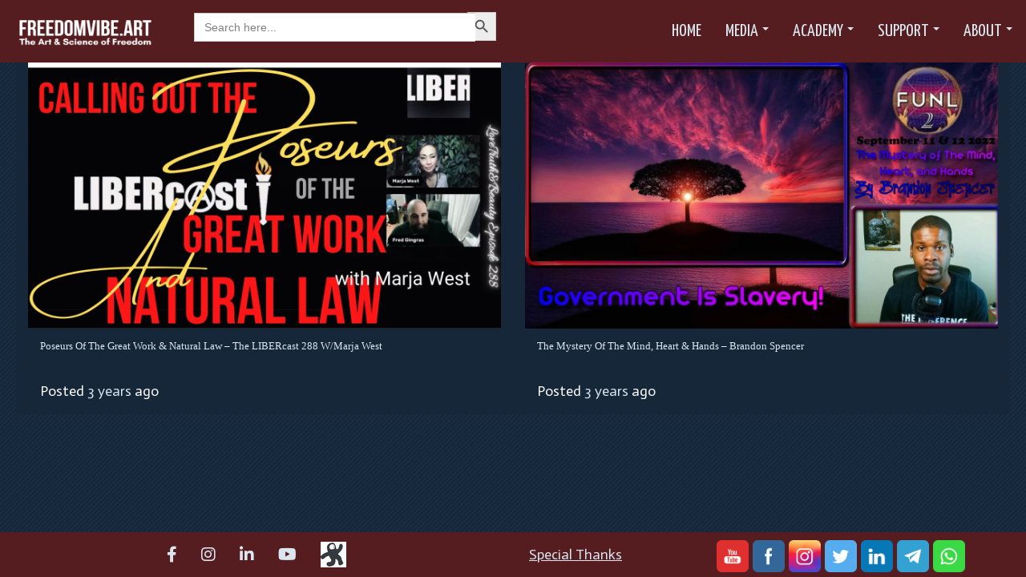

--- FILE ---
content_type: text/html; charset=UTF-8
request_url: https://freedomvibe.art/tags/the-trivium/
body_size: 35541
content:
<!doctype html>
<!-- BGTFW Version: 2.20.2 -->
<html dir="ltr" lang="en-US" prefix="og: https://ogp.me/ns#" class='no-bgtfw no-js'>
<head>
	<meta http-equiv="x-ua-compatible" content="ie=edge">
	<meta name="viewport" content="width=device-width, initial-scale=1">
	<meta charset="UTF-8">
	<title>the trivium - FreedomVibe.art</title>

		<!-- All in One SEO 4.9.3 - aioseo.com -->
	<meta name="robots" content="max-image-preview:large" />
	<link rel="canonical" href="https://freedomvibe.art/tags/the-trivium/" />
	<meta name="generator" content="All in One SEO (AIOSEO) 4.9.3" />
		<script type="application/ld+json" class="aioseo-schema">
			{"@context":"https:\/\/schema.org","@graph":[{"@type":"BreadcrumbList","@id":"https:\/\/freedomvibe.art\/tags\/the-trivium\/#breadcrumblist","itemListElement":[{"@type":"ListItem","@id":"https:\/\/freedomvibe.art#listItem","position":1,"name":"Home","item":"https:\/\/freedomvibe.art","nextItem":{"@type":"ListItem","@id":"https:\/\/freedomvibe.art\/tags\/the-trivium\/#listItem","name":"the trivium"}},{"@type":"ListItem","@id":"https:\/\/freedomvibe.art\/tags\/the-trivium\/#listItem","position":2,"name":"the trivium","previousItem":{"@type":"ListItem","@id":"https:\/\/freedomvibe.art#listItem","name":"Home"}}]},{"@type":"CollectionPage","@id":"https:\/\/freedomvibe.art\/tags\/the-trivium\/#collectionpage","url":"https:\/\/freedomvibe.art\/tags\/the-trivium\/","name":"the trivium - FreedomVibe.art","inLanguage":"en-US","isPartOf":{"@id":"https:\/\/freedomvibe.art\/#website"},"breadcrumb":{"@id":"https:\/\/freedomvibe.art\/tags\/the-trivium\/#breadcrumblist"}},{"@type":"Organization","@id":"https:\/\/freedomvibe.art\/#organization","name":"FreedomVibe.art","description":"Where art and freedom meet.","url":"https:\/\/freedomvibe.art\/","logo":{"@type":"ImageObject","url":"https:\/\/freedomvibe.art\/wp-content\/uploads\/2023\/04\/cropped-New-Website-Logo.png","@id":"https:\/\/freedomvibe.art\/tags\/the-trivium\/#organizationLogo","width":800,"height":200},"image":{"@id":"https:\/\/freedomvibe.art\/tags\/the-trivium\/#organizationLogo"}},{"@type":"WebSite","@id":"https:\/\/freedomvibe.art\/#website","url":"https:\/\/freedomvibe.art\/","name":"FreedomVibe.art","description":"Where art and freedom meet.","inLanguage":"en-US","publisher":{"@id":"https:\/\/freedomvibe.art\/#organization"}}]}
		</script>
		<!-- All in One SEO -->

<link rel='dns-prefetch' href='//static.addtoany.com' />
<link rel='dns-prefetch' href='//js.hs-scripts.com' />
<link rel='dns-prefetch' href='//use.fontawesome.com' />
<link href='https://fonts.gstatic.com' crossorigin rel='preconnect' />
<link rel="alternate" type="application/rss+xml" title="FreedomVibe.art &raquo; Feed" href="https://freedomvibe.art/feed/" />
<link rel="alternate" type="application/rss+xml" title="FreedomVibe.art &raquo; Comments Feed" href="https://freedomvibe.art/comments/feed/" />
<link rel="alternate" type="application/rss+xml" title="FreedomVibe.art &raquo; the trivium Tag Feed" href="https://freedomvibe.art/tags/the-trivium/feed/" />
<style id='wp-img-auto-sizes-contain-inline-css' type='text/css'>
img:is([sizes=auto i],[sizes^="auto," i]){contain-intrinsic-size:3000px 1500px}
/*# sourceURL=wp-img-auto-sizes-contain-inline-css */
</style>
<style id='wp-emoji-styles-inline-css' type='text/css'>

	img.wp-smiley, img.emoji {
		display: inline !important;
		border: none !important;
		box-shadow: none !important;
		height: 1em !important;
		width: 1em !important;
		margin: 0 0.07em !important;
		vertical-align: -0.1em !important;
		background: none !important;
		padding: 0 !important;
	}
/*# sourceURL=wp-emoji-styles-inline-css */
</style>
<link rel='stylesheet' id='wp-block-library-css' href='https://freedomvibe.art/wp-includes/css/dist/block-library/style.min.css?ver=6.9' type='text/css' media='all' />
<style id='global-styles-inline-css' type='text/css'>
:root{--wp--preset--aspect-ratio--square: 1;--wp--preset--aspect-ratio--4-3: 4/3;--wp--preset--aspect-ratio--3-4: 3/4;--wp--preset--aspect-ratio--3-2: 3/2;--wp--preset--aspect-ratio--2-3: 2/3;--wp--preset--aspect-ratio--16-9: 16/9;--wp--preset--aspect-ratio--9-16: 9/16;--wp--preset--color--black: #000000;--wp--preset--color--cyan-bluish-gray: #abb8c3;--wp--preset--color--white: #ffffff;--wp--preset--color--pale-pink: #f78da7;--wp--preset--color--vivid-red: #cf2e2e;--wp--preset--color--luminous-vivid-orange: #ff6900;--wp--preset--color--luminous-vivid-amber: #fcb900;--wp--preset--color--light-green-cyan: #7bdcb5;--wp--preset--color--vivid-green-cyan: #00d084;--wp--preset--color--pale-cyan-blue: #8ed1fc;--wp--preset--color--vivid-cyan-blue: #0693e3;--wp--preset--color--vivid-purple: #9b51e0;--wp--preset--gradient--vivid-cyan-blue-to-vivid-purple: linear-gradient(135deg,rgb(6,147,227) 0%,rgb(155,81,224) 100%);--wp--preset--gradient--light-green-cyan-to-vivid-green-cyan: linear-gradient(135deg,rgb(122,220,180) 0%,rgb(0,208,130) 100%);--wp--preset--gradient--luminous-vivid-amber-to-luminous-vivid-orange: linear-gradient(135deg,rgb(252,185,0) 0%,rgb(255,105,0) 100%);--wp--preset--gradient--luminous-vivid-orange-to-vivid-red: linear-gradient(135deg,rgb(255,105,0) 0%,rgb(207,46,46) 100%);--wp--preset--gradient--very-light-gray-to-cyan-bluish-gray: linear-gradient(135deg,rgb(238,238,238) 0%,rgb(169,184,195) 100%);--wp--preset--gradient--cool-to-warm-spectrum: linear-gradient(135deg,rgb(74,234,220) 0%,rgb(151,120,209) 20%,rgb(207,42,186) 40%,rgb(238,44,130) 60%,rgb(251,105,98) 80%,rgb(254,248,76) 100%);--wp--preset--gradient--blush-light-purple: linear-gradient(135deg,rgb(255,206,236) 0%,rgb(152,150,240) 100%);--wp--preset--gradient--blush-bordeaux: linear-gradient(135deg,rgb(254,205,165) 0%,rgb(254,45,45) 50%,rgb(107,0,62) 100%);--wp--preset--gradient--luminous-dusk: linear-gradient(135deg,rgb(255,203,112) 0%,rgb(199,81,192) 50%,rgb(65,88,208) 100%);--wp--preset--gradient--pale-ocean: linear-gradient(135deg,rgb(255,245,203) 0%,rgb(182,227,212) 50%,rgb(51,167,181) 100%);--wp--preset--gradient--electric-grass: linear-gradient(135deg,rgb(202,248,128) 0%,rgb(113,206,126) 100%);--wp--preset--gradient--midnight: linear-gradient(135deg,rgb(2,3,129) 0%,rgb(40,116,252) 100%);--wp--preset--font-size--small: 13px;--wp--preset--font-size--medium: 20px;--wp--preset--font-size--large: 36px;--wp--preset--font-size--x-large: 42px;--wp--preset--spacing--20: 0.44rem;--wp--preset--spacing--30: 0.67rem;--wp--preset--spacing--40: 1rem;--wp--preset--spacing--50: 1.5rem;--wp--preset--spacing--60: 2.25rem;--wp--preset--spacing--70: 3.38rem;--wp--preset--spacing--80: 5.06rem;--wp--preset--shadow--natural: 6px 6px 9px rgba(0, 0, 0, 0.2);--wp--preset--shadow--deep: 12px 12px 50px rgba(0, 0, 0, 0.4);--wp--preset--shadow--sharp: 6px 6px 0px rgba(0, 0, 0, 0.2);--wp--preset--shadow--outlined: 6px 6px 0px -3px rgb(255, 255, 255), 6px 6px rgb(0, 0, 0);--wp--preset--shadow--crisp: 6px 6px 0px rgb(0, 0, 0);}:where(.is-layout-flex){gap: 0.5em;}:where(.is-layout-grid){gap: 0.5em;}body .is-layout-flex{display: flex;}.is-layout-flex{flex-wrap: wrap;align-items: center;}.is-layout-flex > :is(*, div){margin: 0;}body .is-layout-grid{display: grid;}.is-layout-grid > :is(*, div){margin: 0;}:where(.wp-block-columns.is-layout-flex){gap: 2em;}:where(.wp-block-columns.is-layout-grid){gap: 2em;}:where(.wp-block-post-template.is-layout-flex){gap: 1.25em;}:where(.wp-block-post-template.is-layout-grid){gap: 1.25em;}.has-black-color{color: var(--wp--preset--color--black) !important;}.has-cyan-bluish-gray-color{color: var(--wp--preset--color--cyan-bluish-gray) !important;}.has-white-color{color: var(--wp--preset--color--white) !important;}.has-pale-pink-color{color: var(--wp--preset--color--pale-pink) !important;}.has-vivid-red-color{color: var(--wp--preset--color--vivid-red) !important;}.has-luminous-vivid-orange-color{color: var(--wp--preset--color--luminous-vivid-orange) !important;}.has-luminous-vivid-amber-color{color: var(--wp--preset--color--luminous-vivid-amber) !important;}.has-light-green-cyan-color{color: var(--wp--preset--color--light-green-cyan) !important;}.has-vivid-green-cyan-color{color: var(--wp--preset--color--vivid-green-cyan) !important;}.has-pale-cyan-blue-color{color: var(--wp--preset--color--pale-cyan-blue) !important;}.has-vivid-cyan-blue-color{color: var(--wp--preset--color--vivid-cyan-blue) !important;}.has-vivid-purple-color{color: var(--wp--preset--color--vivid-purple) !important;}.has-black-background-color{background-color: var(--wp--preset--color--black) !important;}.has-cyan-bluish-gray-background-color{background-color: var(--wp--preset--color--cyan-bluish-gray) !important;}.has-white-background-color{background-color: var(--wp--preset--color--white) !important;}.has-pale-pink-background-color{background-color: var(--wp--preset--color--pale-pink) !important;}.has-vivid-red-background-color{background-color: var(--wp--preset--color--vivid-red) !important;}.has-luminous-vivid-orange-background-color{background-color: var(--wp--preset--color--luminous-vivid-orange) !important;}.has-luminous-vivid-amber-background-color{background-color: var(--wp--preset--color--luminous-vivid-amber) !important;}.has-light-green-cyan-background-color{background-color: var(--wp--preset--color--light-green-cyan) !important;}.has-vivid-green-cyan-background-color{background-color: var(--wp--preset--color--vivid-green-cyan) !important;}.has-pale-cyan-blue-background-color{background-color: var(--wp--preset--color--pale-cyan-blue) !important;}.has-vivid-cyan-blue-background-color{background-color: var(--wp--preset--color--vivid-cyan-blue) !important;}.has-vivid-purple-background-color{background-color: var(--wp--preset--color--vivid-purple) !important;}.has-black-border-color{border-color: var(--wp--preset--color--black) !important;}.has-cyan-bluish-gray-border-color{border-color: var(--wp--preset--color--cyan-bluish-gray) !important;}.has-white-border-color{border-color: var(--wp--preset--color--white) !important;}.has-pale-pink-border-color{border-color: var(--wp--preset--color--pale-pink) !important;}.has-vivid-red-border-color{border-color: var(--wp--preset--color--vivid-red) !important;}.has-luminous-vivid-orange-border-color{border-color: var(--wp--preset--color--luminous-vivid-orange) !important;}.has-luminous-vivid-amber-border-color{border-color: var(--wp--preset--color--luminous-vivid-amber) !important;}.has-light-green-cyan-border-color{border-color: var(--wp--preset--color--light-green-cyan) !important;}.has-vivid-green-cyan-border-color{border-color: var(--wp--preset--color--vivid-green-cyan) !important;}.has-pale-cyan-blue-border-color{border-color: var(--wp--preset--color--pale-cyan-blue) !important;}.has-vivid-cyan-blue-border-color{border-color: var(--wp--preset--color--vivid-cyan-blue) !important;}.has-vivid-purple-border-color{border-color: var(--wp--preset--color--vivid-purple) !important;}.has-vivid-cyan-blue-to-vivid-purple-gradient-background{background: var(--wp--preset--gradient--vivid-cyan-blue-to-vivid-purple) !important;}.has-light-green-cyan-to-vivid-green-cyan-gradient-background{background: var(--wp--preset--gradient--light-green-cyan-to-vivid-green-cyan) !important;}.has-luminous-vivid-amber-to-luminous-vivid-orange-gradient-background{background: var(--wp--preset--gradient--luminous-vivid-amber-to-luminous-vivid-orange) !important;}.has-luminous-vivid-orange-to-vivid-red-gradient-background{background: var(--wp--preset--gradient--luminous-vivid-orange-to-vivid-red) !important;}.has-very-light-gray-to-cyan-bluish-gray-gradient-background{background: var(--wp--preset--gradient--very-light-gray-to-cyan-bluish-gray) !important;}.has-cool-to-warm-spectrum-gradient-background{background: var(--wp--preset--gradient--cool-to-warm-spectrum) !important;}.has-blush-light-purple-gradient-background{background: var(--wp--preset--gradient--blush-light-purple) !important;}.has-blush-bordeaux-gradient-background{background: var(--wp--preset--gradient--blush-bordeaux) !important;}.has-luminous-dusk-gradient-background{background: var(--wp--preset--gradient--luminous-dusk) !important;}.has-pale-ocean-gradient-background{background: var(--wp--preset--gradient--pale-ocean) !important;}.has-electric-grass-gradient-background{background: var(--wp--preset--gradient--electric-grass) !important;}.has-midnight-gradient-background{background: var(--wp--preset--gradient--midnight) !important;}.has-small-font-size{font-size: var(--wp--preset--font-size--small) !important;}.has-medium-font-size{font-size: var(--wp--preset--font-size--medium) !important;}.has-large-font-size{font-size: var(--wp--preset--font-size--large) !important;}.has-x-large-font-size{font-size: var(--wp--preset--font-size--x-large) !important;}
/*# sourceURL=global-styles-inline-css */
</style>

<style id='classic-theme-styles-inline-css' type='text/css'>
/*! This file is auto-generated */
.wp-block-button__link{color:#fff;background-color:#32373c;border-radius:9999px;box-shadow:none;text-decoration:none;padding:calc(.667em + 2px) calc(1.333em + 2px);font-size:1.125em}.wp-block-file__button{background:#32373c;color:#fff;text-decoration:none}
/*# sourceURL=/wp-includes/css/classic-themes.min.css */
</style>
<style id='font-awesome-svg-styles-default-inline-css' type='text/css'>
.svg-inline--fa {
  display: inline-block;
  height: 1em;
  overflow: visible;
  vertical-align: -.125em;
}
/*# sourceURL=font-awesome-svg-styles-default-inline-css */
</style>
<link rel='stylesheet' id='font-awesome-svg-styles-css' href='https://freedomvibe.art/wp-content/uploads/font-awesome/v6.1.2/css/svg-with-js.css' type='text/css' media='all' />
<style id='font-awesome-svg-styles-inline-css' type='text/css'>
   .wp-block-font-awesome-icon svg::before,
   .wp-rich-text-font-awesome-icon svg::before {content: unset;}
/*# sourceURL=font-awesome-svg-styles-inline-css */
</style>
<link rel='stylesheet' id='menu-image-css' href='https://freedomvibe.art/wp-content/plugins/menu-image/includes/css/menu-image.css?ver=3.13' type='text/css' media='all' />
<link rel='stylesheet' id='dashicons-css' href='https://freedomvibe.art/wp-includes/css/dashicons.min.css?ver=6.9' type='text/css' media='all' />
<link rel='stylesheet' id='crio-premium-css' href='https://freedomvibe.art/wp-content/plugins/crio-premium/public/css/crio-premium-public.css?ver=1.10.7' type='text/css' media='all' />
<link rel='stylesheet' id='SFSImainCss-css' href='https://freedomvibe.art/wp-content/plugins/ultimate-social-media-icons/css/sfsi-style.css?ver=2.8.4' type='text/css' media='all' />
<link rel='stylesheet' id='disable_sfsi-css' href='https://freedomvibe.art/wp-content/plugins/ultimate-social-media-icons/css/disable_sfsi.css?ver=6.9' type='text/css' media='all' />
<link rel='stylesheet' id='ivory-search-styles-css' href='https://freedomvibe.art/wp-content/plugins/add-search-to-menu/public/css/ivory-search.min.css?ver=5.5.2' type='text/css' media='all' />
<style id='bgtfw-body-link-inline-css' type='text/css'>
.main a:not(.btn) {color: var(--color-1);text-decoration: underline;}.main a:not(.btn):hover, .main a:not(.btn):focus {color: hsla(206,45%,16%,1);text-decoration: none;}.custom-sub-menu a:not(.btn) {color: var(--color-1);text-decoration: underline;}.custom-sub-menu a:not(.btn):hover, .custom-sub-menu a:not(.btn):focus {color: hsla(206,45%,16%,1);text-decoration: none;}.page-header-wrapper a:not(.btn) {color: var(--color-1);text-decoration: underline;}.page-header-wrapper a:not(.btn):hover, .page-header-wrapper a:not(.btn):focus {color: hsla(206,45%,16%,1);text-decoration: none;}.mce-content-body *:not( .menu-item ) > a:not(.btn) {color: var(--color-1);text-decoration: underline;}.mce-content-body *:not( .menu-item ) > a:not(.btn):hover, .mce-content-body *:not( .menu-item ) > a:not(.btn):focus {color: hsla(206,45%,16%,1);text-decoration: none;}.template-header *:not( .menu-item ) > a:not(.btn) {color: var(--color-1);text-decoration: underline;}.template-header *:not( .menu-item ) > a:not(.btn):hover, .template-header *:not( .menu-item ) > a:not(.btn):focus {color: hsla(206,45%,16%,1);text-decoration: none;}.template-footer a:not(.btn) {color: var(--color-1);text-decoration: underline;}.template-footer a:not(.btn):hover, .template-footer a:not(.btn):focus {color: hsla(206,45%,16%,1);text-decoration: none;}.template-sticky-header a:not(.btn) {color: var(--color-1);text-decoration: underline;}.template-sticky-header a:not(.btn):hover, .template-sticky-header a:not(.btn):focus {color: hsla(206,45%,16%,1);text-decoration: none;}.boldgrid-shortcode .widget a:not( .btn ) {color: var(--color-1);text-decoration: underline;}.boldgrid-shortcode .widget a:not( .btn ):hover, .boldgrid-shortcode .widget a:not( .btn ):focus {color: hsla(206,45%,16%,1);text-decoration: none;}.boldgrid-section.mega-menu-item .boldgrid-shortcode .widget a:not( .btn ) {color: var(--color-1);text-decoration: underline;}.boldgrid-section.mega-menu-item .boldgrid-shortcode .widget a:not( .btn ):hover, .boldgrid-section.mega-menu-item .boldgrid-shortcode .widget a:not( .btn ):focus {color: hsla(206,45%,16%,1);text-decoration: none;}.boldgrid-section.mega-menu-item .boldgrid-shortcode .widget a:not( .btn ) > * {color: var(--color-1);text-decoration: underline;}.boldgrid-section.mega-menu-item .boldgrid-shortcode .widget a:not( .btn ) > *:hover, .boldgrid-section.mega-menu-item .boldgrid-shortcode .widget a:not( .btn ) > *:focus {color: hsla(206,45%,16%,1);text-decoration: none;}.sidebar.color-1-link-color a:not( .btn ):hover, .sidebar.color-1-link-color a:not( .btn ):focus { color: hsla(206,45%,16%,1) !important; }.sidebar.color-2-link-color a:not( .btn ):hover, .sidebar.color-2-link-color a:not( .btn ):focus { color: hsla(209,45%,15%,1) !important; }.sidebar.color-3-link-color a:not( .btn ):hover, .sidebar.color-3-link-color a:not( .btn ):focus { color: hsla(42,77%,57%,1) !important; }.sidebar.color-4-link-color a:not( .btn ):hover, .sidebar.color-4-link-color a:not( .btn ):focus { color: hsla(20,69%,52%,1) !important; }.sidebar.color-5-link-color a:not( .btn ):hover, .sidebar.color-5-link-color a:not( .btn ):focus { color: hsla(357,50%,23%,1) !important; }.sidebar.color-neutral-link-color a:not( .btn ):hover, .sidebar.color-neutral-link-color a:not( .btn ):focus { color: hsla(206,45%,90%,1) !important; }#colophon .bgtfw-footer.footer-content .attribution-theme-mods > .link > a:not( .btn ) { text-decoration: underline;}#colophon .bgtfw-footer.footer-content .attribution-theme-mods > .link > a:not( .btn ):hover, .bgtfw-footer.footer-content .attribution-theme-mods > .link > a:not( .btn ):focus {color: hsla(206,45%,90%,1);text-decoration: none;}
/*# sourceURL=bgtfw-body-link-inline-css */
</style>
<style id='bgtfw-posts-date-link-inline-css' type='text/css'>
.single .entry-header .entry-meta .posted-on a {color: var(--color-3);text-decoration: none;}.single .entry-header .entry-meta .posted-on a:hover, .single .entry-header .entry-meta .posted-on a:focus {color: hsla(42,77%,32%,1);text-decoration: none;}
/*# sourceURL=bgtfw-posts-date-link-inline-css */
</style>
<style id='bgtfw-posts-byline-link-inline-css' type='text/css'>
.single .entry-header .entry-meta .byline .author a {color: var(--color-3);text-decoration: none;}.single .entry-header .entry-meta .byline .author a:hover, .single .entry-header .entry-meta .byline .author a:focus {color: hsla(42,77%,32%,1);text-decoration: none;}
/*# sourceURL=bgtfw-posts-byline-link-inline-css */
</style>
<style id='bgtfw-posts-tags-link-inline-css' type='text/css'>
.single .entry-footer .tags-links a {color: var(--color-neutral);text-decoration: none;}.single .entry-footer .tags-links a:hover, .single .entry-footer .tags-links a:focus {color: hsla(206,45%,65%,1);text-decoration: none;}
/*# sourceURL=bgtfw-posts-tags-link-inline-css */
</style>
<style id='bgtfw-posts-cats-link-inline-css' type='text/css'>
.single .entry-footer .cat-links a {color: var(--color-neutral);text-decoration: none;}.single .entry-footer .cat-links a:hover, .single .entry-footer .cat-links a:focus {color: hsla(206,45%,65%,1);text-decoration: none;}
/*# sourceURL=bgtfw-posts-cats-link-inline-css */
</style>
<style id='bgtfw-posts-navigation-link-inline-css' type='text/css'>
.single .post-navigation a {color: var(--color-neutral);text-decoration: none;}.single .post-navigation a:hover, .single .post-navigation a:focus {color: hsla(206,45%,65%,1);text-decoration: none;}
/*# sourceURL=bgtfw-posts-navigation-link-inline-css */
</style>
<style id='bgtfw-blog-post-header-byline-link-inline-css' type='text/css'>
.blog .post .entry-header .entry-meta .byline a {color: var(--color-4);text-decoration: none;}.blog .post .entry-header .entry-meta .byline a:hover, .blog .post .entry-header .entry-meta .byline a:focus {color: hsla(20,69%,27%,1);text-decoration: none;}.archive .post .entry-header .entry-meta .byline a {color: var(--color-4);text-decoration: none;}.archive .post .entry-header .entry-meta .byline a:hover, .archive .post .entry-header .entry-meta .byline a:focus {color: hsla(20,69%,27%,1);text-decoration: none;}
/*# sourceURL=bgtfw-blog-post-header-byline-link-inline-css */
</style>
<style id='bgtfw-blog-post-header-date-link-inline-css' type='text/css'>
.blog .post .entry-header .entry-meta .posted-on a {color: var(--color-neutral);text-decoration: none;}.blog .post .entry-header .entry-meta .posted-on a:hover, .blog .post .entry-header .entry-meta .posted-on a:focus {color: hsla(206,45%,65%,1);text-decoration: none;}.archive .post .entry-header .entry-meta .posted-on a {color: var(--color-neutral);text-decoration: none;}.archive .post .entry-header .entry-meta .posted-on a:hover, .archive .post .entry-header .entry-meta .posted-on a:focus {color: hsla(206,45%,65%,1);text-decoration: none;}
/*# sourceURL=bgtfw-blog-post-header-date-link-inline-css */
</style>
<style id='sticky-header-display-inline-css' type='text/css'>
.h48 .site-title, .h48 .site-description, .h48 .site-title, .h48 .site-description{ display: none !important; }
/*# sourceURL=sticky-header-display-inline-css */
</style>
<link rel='stylesheet' id='font-awesome-css' href='https://freedomvibe.art/wp-content/themes/crio/inc/boldgrid-theme-framework/assets/css/font-awesome/font-awesome.min.css?ver=4.7' type='text/css' media='all' />
<link rel='stylesheet' id='icomoon-css' href='https://freedomvibe.art/wp-content/themes/crio/inc/boldgrid-theme-framework/assets/css/icomoon/style.min.css?ver=1.0.0' type='text/css' media='all' />
<link rel='stylesheet' id='bootstrap-styles-css' href='https://freedomvibe.art/wp-content/themes/crio/inc/boldgrid-theme-framework/assets/css/bootstrap/bootstrap.min.css?ver=3.3.1' type='text/css' media='all' />
<link rel='stylesheet' id='boldgrid-theme-framework-css' href='https://freedomvibe.art/wp-content/themes/crio/inc/boldgrid-theme-framework/assets/css/boldgrid-theme-framework.min.css?ver=2.20.2' type='text/css' media='all' />
<style id='boldgrid-theme-framework-inline-css' type='text/css'>
:root {--light-text:#ffffff;--dark-text:#333333;--color-1:rgb(23, 44, 60);--color-1-light:hsla(205.95,45%,26%,1);--color-1-lighter:hsla(205.95,45%,36%,1);--color-1-dark:hsla(205.95,45%,6%,1);--color-1-darker:hsla(205.95,45%,-4%,1);--color-1-raw:23, 44, 60;--color-1-text-contrast:var(--light-text);--bg-1-text-1-hover: hsla(205.95,45%,-4%,1);--bg-2-text-1-hover: hsla(205.95,45%,36%,1);--bg-3-text-1-hover: hsla(205.95,45%,-4%,1);--bg-4-text-1-hover: hsla(205.95,45%,-4%,1);--bg-5-text-1-hover: hsla(205.95,45%,-4%,1);--bg-neutral-text-1-hover: hsla(205.95,45%,-4%,1);--color-2:rgb(21, 39, 56);--color-2-light:hsla(209.14,45%,25%,1);--color-2-lighter:hsla(209.14,45%,35%,1);--color-2-dark:hsla(209.14,45%,5%,1);--color-2-darker:hsla(209.14,45%,-5%,1);--color-2-raw:21, 39, 56;--color-2-text-contrast:var(--light-text);--bg-1-text-2-hover: hsla(209.14,45%,35%,1);--bg-2-text-2-hover: hsla(209.14,45%,35%,1);--bg-3-text-2-hover: hsla(209.14,45%,35%,1);--bg-4-text-2-hover: hsla(209.14,45%,35%,1);--bg-5-text-2-hover: hsla(209.14,45%,35%,1);--bg-neutral-text-2-hover: hsla(209.14,45%,35%,1);--color-3:rgb(230, 179, 61);--color-3-light:hsla(41.89,77%,67%,1);--color-3-lighter:hsla(41.89,77%,77%,1);--color-3-dark:hsla(41.89,77%,47%,1);--color-3-darker:hsla(41.89,77%,37%,1);--color-3-raw:230, 179, 61;--color-3-text-contrast:var(--dark-text);--bg-1-text-3-hover: hsla(41.89,77%,77%,1);--bg-2-text-3-hover: hsla(41.89,77%,77%,1);--bg-3-text-3-hover: hsla(41.89,77%,37%,1);--bg-4-text-3-hover: hsla(41.89,77%,77%,1);--bg-5-text-3-hover: hsla(41.89,77%,77%,1);--bg-neutral-text-3-hover: hsla(41.89,77%,37%,1);--color-4:rgb(217, 104, 49);--color-4-light:hsla(19.64,69%,62%,1);--color-4-lighter:hsla(19.64,69%,72%,1);--color-4-dark:hsla(19.64,69%,42%,1);--color-4-darker:hsla(19.64,69%,32%,1);--color-4-raw:217, 104, 49;--color-4-text-contrast:var(--light-text);--bg-1-text-4-hover: hsla(19.64,69%,72%,1);--bg-2-text-4-hover: hsla(19.64,69%,72%,1);--bg-3-text-4-hover: hsla(19.64,69%,32%,1);--bg-4-text-4-hover: hsla(19.64,69%,32%,1);--bg-5-text-4-hover: hsla(19.64,69%,72%,1);--bg-neutral-text-4-hover: hsla(19.64,69%,32%,1);--color-5:rgb(86, 29, 32);--color-5-light:hsla(356.84,50%,33%,1);--color-5-lighter:hsla(356.84,50%,43%,1);--color-5-dark:hsla(356.84,50%,13%,1);--color-5-darker:hsla(356.84,50%,3%,1);--color-5-raw:86, 29, 32;--color-5-text-contrast:var(--light-text);--bg-1-text-5-hover: hsla(356.84,50%,43%,1);--bg-2-text-5-hover: hsla(356.84,50%,43%,1);--bg-3-text-5-hover: hsla(356.84,50%,3%,1);--bg-4-text-5-hover: hsla(356.84,50%,3%,1);--bg-5-text-5-hover: hsla(356.84,50%,3%,1);--bg-neutral-text-5-hover: hsla(356.84,50%,3%,1);--color-neutral:rgb(218, 231, 241);--color-neutral-light:hsla(206.09,45%,100%,1);--color-neutral-lighter:hsla(206.09,45%,110%,1);--color-neutral-dark:hsla(206.09,45%,80%,1);--color-neutral-darker:hsla(206.09,45%,70%,1);--color-neutral-raw:218, 231, 241;--color-neutral-text-contrast:var(--dark-text);--bg-1-text-neutral-hover: hsla(206.09,45%,110%,1);--bg-2-text-neutral-hover: hsla(206.09,45%,110%,1);--bg-3-text-neutral-hover: hsla(206.09,45%,110%,1);--bg-4-text-neutral-hover: hsla(206.09,45%,110%,1);--bg-5-text-neutral-hover: hsla(206.09,45%,110%,1);--bg-neutral-text-neutral-hover: hsla(206.09,45%,70%,1);}.color-1-text-default, .color1-text-default{color: var(--color-1-text-contrast);}.color-1-text-contrast, .color1-text-contrast, .color-1-text-contrast-hover:hover, .color1-text-contrast-hover:hover, .color-1-text-contrast-hover:focus, .color1-text-contrast-hover:focus { color: var(--color-1-text-contrast) !important;}.color-1-color, .color1-color{color: var(--color-1) !important;}.color-1-background, .color1-background{background: var(--color-1) !important;}.color-1-background-color, .color1-background-color{background-color: var(--color-1) !important;}.color-1-border-color, .color1-border-color{border-color: var(--color-1) !important;}.color-1-outline-color, .color1-outline-color{outline-color: var(--color-1) !important;}.color-2-text-default, .color2-text-default{color: var(--color-2-text-contrast);}.color-2-text-contrast, .color2-text-contrast, .color-2-text-contrast-hover:hover, .color2-text-contrast-hover:hover, .color-2-text-contrast-hover:focus, .color2-text-contrast-hover:focus { color: var(--color-2-text-contrast) !important;}.color-2-color, .color2-color{color: var(--color-2) !important;}.color-2-background, .color2-background{background: var(--color-2) !important;}.color-2-background-color, .color2-background-color{background-color: var(--color-2) !important;}.color-2-border-color, .color2-border-color{border-color: var(--color-2) !important;}.color-2-outline-color, .color2-outline-color{outline-color: var(--color-2) !important;}.color-3-text-default, .color3-text-default{color: var(--color-3-text-contrast);}.color-3-text-contrast, .color3-text-contrast, .color-3-text-contrast-hover:hover, .color3-text-contrast-hover:hover, .color-3-text-contrast-hover:focus, .color3-text-contrast-hover:focus { color: var(--color-3-text-contrast) !important;}.color-3-color, .color3-color{color: var(--color-3) !important;}.color-3-background, .color3-background{background: var(--color-3) !important;}.color-3-background-color, .color3-background-color{background-color: var(--color-3) !important;}.color-3-border-color, .color3-border-color{border-color: var(--color-3) !important;}.color-3-outline-color, .color3-outline-color{outline-color: var(--color-3) !important;}.color-4-text-default, .color4-text-default{color: var(--color-4-text-contrast);}.color-4-text-contrast, .color4-text-contrast, .color-4-text-contrast-hover:hover, .color4-text-contrast-hover:hover, .color-4-text-contrast-hover:focus, .color4-text-contrast-hover:focus { color: var(--color-4-text-contrast) !important;}.color-4-color, .color4-color{color: var(--color-4) !important;}.color-4-background, .color4-background{background: var(--color-4) !important;}.color-4-background-color, .color4-background-color{background-color: var(--color-4) !important;}.color-4-border-color, .color4-border-color{border-color: var(--color-4) !important;}.color-4-outline-color, .color4-outline-color{outline-color: var(--color-4) !important;}.color-5-text-default, .color5-text-default{color: var(--color-5-text-contrast);}.color-5-text-contrast, .color5-text-contrast, .color-5-text-contrast-hover:hover, .color5-text-contrast-hover:hover, .color-5-text-contrast-hover:focus, .color5-text-contrast-hover:focus { color: var(--color-5-text-contrast) !important;}.color-5-color, .color5-color{color: var(--color-5) !important;}.color-5-background, .color5-background{background: var(--color-5) !important;}.color-5-background-color, .color5-background-color{background-color: var(--color-5) !important;}.color-5-border-color, .color5-border-color{border-color: var(--color-5) !important;}.color-5-outline-color, .color5-outline-color{outline-color: var(--color-5) !important;}.color-neutral-text-default, .colorneutral-text-default{color: var(--color-neutral-text-contrast);}.color-neutral-text-contrast, .colorneutral-text-contrast, .color-neutral-text-contrast-hover:hover, .colorneutral-text-contrast-hover:hover, .color-neutral-text-contrast-hover:focus, .colorneutral-text-contrast-hover:focus { color: var(--color-neutral-text-contrast) !important;}.color-neutral-color, .colorneutral-color{color: var(--color-neutral) !important;}.color-neutral-background, .colorneutral-background{background: var(--color-neutral) !important;}.color-neutral-background-color, .colorneutral-background-color{background-color: var(--color-neutral) !important;}.color-neutral-border-color, .colorneutral-border-color{border-color: var(--color-neutral) !important;}.color-neutral-outline-color, .colorneutral-outline-color{outline-color: var(--color-neutral) !important;}
/*# sourceURL=boldgrid-theme-framework-inline-css */
</style>
<link rel='stylesheet' id='bgtfw-hamburgers-css' href='https://freedomvibe.art/wp-content/themes/crio/inc/boldgrid-theme-framework/assets/css/hamburgers/hamburgers.min.css?ver=2.20.2' type='text/css' media='all' />
<style id='bgtfw-hamburgers-inline-css' type='text/css'>
.main-menu-btn .hamburger-inner,.main-menu-btn .hamburger-inner:before,.main-menu-btn .hamburger-inner:after {background-color: var(--color-3);}.footer-social-menu-btn .hamburger-inner,.footer-social-menu-btn .hamburger-inner:before,.footer-social-menu-btn .hamburger-inner:after {background-color: var(--color-1);}.sticky-main-menu-btn .hamburger-inner,.sticky-main-menu-btn .hamburger-inner:before,.sticky-main-menu-btn .hamburger-inner:after {background-color: var(--color-1);}
/*# sourceURL=bgtfw-hamburgers-inline-css */
</style>
<link rel='stylesheet' id='hover.css-css' href='https://freedomvibe.art/wp-content/themes/crio/inc/boldgrid-theme-framework/assets/css/hover.css/hover-min.css?ver=2.20.2' type='text/css' media='all' />
<style id='hover-main-inline-css' type='text/css'>
#main-menu .hvr-grow:not( .button-primary):not( .button-secondary ) > a{box-shadow:0 0 1px transparent}#main-menu .hvr-shrink:not( .button-primary):not( .button-secondary ) > a{box-shadow:0 0 1px transparent}#main-menu .hvr-pulse:not( .button-primary):not( .button-secondary ) > a{box-shadow:0 0 1px transparent}#main-menu .hvr-pulse-grow:not( .button-primary):not( .button-secondary ) > a{box-shadow:0 0 1px transparent}#main-menu .hvr-pulse-shrink:not( .button-primary):not( .button-secondary ) > a{box-shadow:0 0 1px transparent}#main-menu .hvr-push:not( .button-primary):not( .button-secondary ) > a{box-shadow:0 0 1px transparent}#main-menu .hvr-pop:not( .button-primary):not( .button-secondary ) > a{box-shadow:0 0 1px transparent}#main-menu .hvr-bounce-in:not( .button-primary):not( .button-secondary ) > a{box-shadow:0 0 1px transparent}#main-menu .hvr-bounce-out:not( .button-primary):not( .button-secondary ) > a{box-shadow:0 0 1px transparent}#main-menu .hvr-rotate:not( .button-primary):not( .button-secondary ) > a{box-shadow:0 0 1px transparent}#main-menu .hvr-grow-rotate:not( .button-primary):not( .button-secondary ) > a{box-shadow:0 0 1px transparent}#main-menu .hvr-float:not( .button-primary):not( .button-secondary ) > a{box-shadow:0 0 1px transparent}#main-menu .hvr-sink:not( .button-primary):not( .button-secondary ) > a{box-shadow:0 0 1px transparent}#main-menu .hvr-bob:not( .button-primary):not( .button-secondary ) > a{box-shadow:0 0 1px transparent}#main-menu .hvr-hang:not( .button-primary):not( .button-secondary ) > a{box-shadow:0 0 1px transparent}#main-menu .hvr-skew:not( .button-primary):not( .button-secondary ) > a{box-shadow:0 0 1px transparent}#main-menu .hvr-skew-forward:not( .button-primary):not( .button-secondary ) > a{box-shadow:0 0 1px transparent}#main-menu .hvr-skew-backward:not( .button-primary):not( .button-secondary ) > a{box-shadow:0 0 1px transparent}#main-menu .hvr-wobble-vertical:not( .button-primary):not( .button-secondary ) > a{box-shadow:0 0 1px transparent}#main-menu .hvr-wobble-horizontal:not( .button-primary):not( .button-secondary ) > a{box-shadow:0 0 1px transparent}#main-menu .hvr-wobble-to-bottom-right:not( .button-primary):not( .button-secondary ) > a{box-shadow:0 0 1px transparent}#main-menu .hvr-wobble-to-top-right:not( .button-primary):not( .button-secondary ) > a{box-shadow:0 0 1px transparent}#main-menu .hvr-wobble-top:not( .button-primary):not( .button-secondary ) > a{box-shadow:0 0 1px transparent}#main-menu .hvr-wobble-bottom:not( .button-primary):not( .button-secondary ) > a{box-shadow:0 0 1px transparent}#main-menu .hvr-wobble-skew:not( .button-primary):not( .button-secondary ) > a{box-shadow:0 0 1px transparent}#main-menu .hvr-buzz:not( .button-primary):not( .button-secondary ) > a{box-shadow:0 0 1px transparent}#main-menu .hvr-buzz-out:not( .button-primary):not( .button-secondary ) > a{box-shadow:0 0 1px transparent}#main-menu .hvr-forward:not( .button-primary):not( .button-secondary ) > a{box-shadow:0 0 1px transparent}#main-menu .hvr-backward:not( .button-primary):not( .button-secondary ) > a{box-shadow:0 0 1px transparent}#main-menu .hvr-fade:not( .button-primary):not( .button-secondary ) > a{box-shadow:0 0 1px transparent}#main-menu .hvr-fade:not( .button-primary):not( .button-secondary ) > a:active,#main-menu .hvr-fade:not( .button-primary):not( .button-secondary ) > a:focus,#main-menu .hvr-fade:not( .button-primary):not( .button-secondary ) > a:hover{background-color:var(--color-1);color:var(--color-3)}#main-menu .hvr-back-pulse:not( .button-primary):not( .button-secondary ) > a{box-shadow:0 0 1px transparent}#main-menu .hvr-back-pulse:not( .button-primary):not( .button-secondary ) > a:active,#main-menu .hvr-back-pulse:not( .button-primary):not( .button-secondary ) > a:focus,#main-menu .hvr-back-pulse:not( .button-primary):not( .button-secondary ) > a:hover{background-color:var(--color-1);color:var(--color-3)}#main-menu .hvr-sweep-to-right:not( .button-primary):not( .button-secondary ) > a{box-shadow:0 0 1px transparent}#main-menu .hvr-sweep-to-right:not( .button-primary):not( .button-secondary ) > a:before{background-color:var(--color-1)}#main-menu .hvr-sweep-to-right:not( .button-primary):not( .button-secondary ) > a:active,#main-menu .hvr-sweep-to-right:not( .button-primary):not( .button-secondary ) > a:focus,#main-menu .hvr-sweep-to-right:not( .button-primary):not( .button-secondary ) > a:hover{color:var(--color-3)}#main-menu .hvr-sweep-to-left:not( .button-primary):not( .button-secondary ) > a{box-shadow:0 0 1px transparent}#main-menu .hvr-sweep-to-left:not( .button-primary):not( .button-secondary ) > a:before{background-color:var(--color-1)}#main-menu .hvr-sweep-to-left:not( .button-primary):not( .button-secondary ) > a:active,#main-menu .hvr-sweep-to-left:not( .button-primary):not( .button-secondary ) > a:focus,#main-menu .hvr-sweep-to-left:not( .button-primary):not( .button-secondary ) > a:hover{color:var(--color-3)}#main-menu .hvr-sweep-to-bottom:not( .button-primary):not( .button-secondary ) > a{box-shadow:0 0 1px transparent}#main-menu .hvr-sweep-to-bottom:not( .button-primary):not( .button-secondary ) > a:before{background-color:var(--color-1)}#main-menu .hvr-sweep-to-bottom:not( .button-primary):not( .button-secondary ) > a:active,#main-menu .hvr-sweep-to-bottom:not( .button-primary):not( .button-secondary ) > a:focus,#main-menu .hvr-sweep-to-bottom:not( .button-primary):not( .button-secondary ) > a:hover{color:var(--color-3)}#main-menu .hvr-sweep-to-top:not( .button-primary):not( .button-secondary ) > a{box-shadow:0 0 1px transparent}#main-menu .hvr-sweep-to-top:not( .button-primary):not( .button-secondary ) > a:before{background-color:var(--color-1)}#main-menu .hvr-sweep-to-top:not( .button-primary):not( .button-secondary ) > a:active,#main-menu .hvr-sweep-to-top:not( .button-primary):not( .button-secondary ) > a:focus,#main-menu .hvr-sweep-to-top:not( .button-primary):not( .button-secondary ) > a:hover{color:var(--color-3)}#main-menu .hvr-bounce-to-right:not( .button-primary):not( .button-secondary ) > a{box-shadow:0 0 1px transparent}#main-menu .hvr-bounce-to-right:not( .button-primary):not( .button-secondary ) > a:before{background-color:var(--color-1)}#main-menu .hvr-bounce-to-right:not( .button-primary):not( .button-secondary ) > a:active,#main-menu .hvr-bounce-to-right:not( .button-primary):not( .button-secondary ) > a:focus,#main-menu .hvr-bounce-to-right:not( .button-primary):not( .button-secondary ) > a:hover{color:var(--color-3)}#main-menu .hvr-bounce-to-left:not( .button-primary):not( .button-secondary ) > a{box-shadow:0 0 1px transparent}#main-menu .hvr-bounce-to-left:not( .button-primary):not( .button-secondary ) > a:before{background-color:var(--color-1)}#main-menu .hvr-bounce-to-left:not( .button-primary):not( .button-secondary ) > a:active,#main-menu .hvr-bounce-to-left:not( .button-primary):not( .button-secondary ) > a:focus,#main-menu .hvr-bounce-to-left:not( .button-primary):not( .button-secondary ) > a:hover{color:var(--color-3)}#main-menu .hvr-bounce-to-bottom:not( .button-primary):not( .button-secondary ) > a{box-shadow:0 0 1px transparent}#main-menu .hvr-bounce-to-bottom:not( .button-primary):not( .button-secondary ) > a:before{background-color:var(--color-1)}#main-menu .hvr-bounce-to-bottom:not( .button-primary):not( .button-secondary ) > a:active,#main-menu .hvr-bounce-to-bottom:not( .button-primary):not( .button-secondary ) > a:focus,#main-menu .hvr-bounce-to-bottom:not( .button-primary):not( .button-secondary ) > a:hover{color:var(--color-3)}#main-menu .hvr-bounce-to-top:not( .button-primary):not( .button-secondary ) > a{box-shadow:0 0 1px transparent}#main-menu .hvr-bounce-to-top:not( .button-primary):not( .button-secondary ) > a:before{background-color:var(--color-1)}#main-menu .hvr-bounce-to-top:not( .button-primary):not( .button-secondary ) > a:active,#main-menu .hvr-bounce-to-top:not( .button-primary):not( .button-secondary ) > a:focus,#main-menu .hvr-bounce-to-top:not( .button-primary):not( .button-secondary ) > a:hover{color:var(--color-3)}#main-menu .hvr-radial-out:not( .button-primary):not( .button-secondary ) > a{box-shadow:0 0 1px transparent;background-color:var(--color-3)}#main-menu .hvr-radial-out:not( .button-primary):not( .button-secondary ) > a:before{background-color:var(--color-1)}#main-menu .hvr-radial-out:not( .button-primary):not( .button-secondary ) > a:active,#main-menu .hvr-radial-out:not( .button-primary):not( .button-secondary ) > a:focus,#main-menu .hvr-radial-out:not( .button-primary):not( .button-secondary ) > a:hover{color:var(--color-3)}#main-menu .hvr-radial-in:not( .button-primary):not( .button-secondary ) > a{box-shadow:0 0 1px transparent;background-color:var(--color-1)}#main-menu .hvr-radial-in:not( .button-primary):not( .button-secondary ) > a:before{background-color:var(--color-3)}#main-menu .hvr-radial-in:not( .button-primary):not( .button-secondary ) > a:active,#main-menu .hvr-radial-in:not( .button-primary):not( .button-secondary ) > a:focus,#main-menu .hvr-radial-in:not( .button-primary):not( .button-secondary ) > a:hover{color:var(--color-3)}#main-menu .hvr-rectangle-in:not( .button-primary):not( .button-secondary ) > a{box-shadow:0 0 1px transparent;background-color:var(--color-1)}#main-menu .hvr-rectangle-in:not( .button-primary):not( .button-secondary ) > a:before{background-color:var(--color-3)}#main-menu .hvr-rectangle-in:not( .button-primary):not( .button-secondary ) > a:active,#main-menu .hvr-rectangle-in:not( .button-primary):not( .button-secondary ) > a:focus,#main-menu .hvr-rectangle-in:not( .button-primary):not( .button-secondary ) > a:hover{color:var(--color-3)}#main-menu .hvr-rectangle-out:not( .button-primary):not( .button-secondary ) > a{box-shadow:0 0 1px transparent;background-color:var(--color-3)}#main-menu .hvr-rectangle-out:not( .button-primary):not( .button-secondary ) > a:before{background-color:var(--color-1)}#main-menu .hvr-rectangle-out:not( .button-primary):not( .button-secondary ) > a:active,#main-menu .hvr-rectangle-out:not( .button-primary):not( .button-secondary ) > a:focus,#main-menu .hvr-rectangle-out:not( .button-primary):not( .button-secondary ) > a:hover{color:var(--color-3)}#main-menu .hvr-shutter-in-horizontal:not( .button-primary):not( .button-secondary ) > a{box-shadow:0 0 1px transparent;background-color:var(--color-1)}#main-menu .hvr-shutter-in-horizontal:not( .button-primary):not( .button-secondary ) > a:before{background-color:var(--color-3)}#main-menu .hvr-shutter-in-horizontal:not( .button-primary):not( .button-secondary ) > a:active,#main-menu .hvr-shutter-in-horizontal:not( .button-primary):not( .button-secondary ) > a:focus,#main-menu .hvr-shutter-in-horizontal:not( .button-primary):not( .button-secondary ) > a:hover{color:var(--color-3)}#main-menu .hvr-shutter-out-horizontal:not( .button-primary):not( .button-secondary ) > a{box-shadow:0 0 1px transparent;background-color:var(--color-3)}#main-menu .hvr-shutter-out-horizontal:not( .button-primary):not( .button-secondary ) > a:before{background-color:var(--color-1)}#main-menu .hvr-shutter-out-horizontal:not( .button-primary):not( .button-secondary ) > a:active,#main-menu .hvr-shutter-out-horizontal:not( .button-primary):not( .button-secondary ) > a:focus,#main-menu .hvr-shutter-out-horizontal:not( .button-primary):not( .button-secondary ) > a:hover{color:var(--color-3)}#main-menu .hvr-shutter-in-vertical:not( .button-primary):not( .button-secondary ) > a{box-shadow:0 0 1px transparent;background-color:var(--color-1)}#main-menu .hvr-shutter-in-vertical:not( .button-primary):not( .button-secondary ) > a:before{background-color:var(--color-3)}#main-menu .hvr-shutter-in-vertical:not( .button-primary):not( .button-secondary ) > a:active,#main-menu .hvr-shutter-in-vertical:not( .button-primary):not( .button-secondary ) > a:focus,#main-menu .hvr-shutter-in-vertical:not( .button-primary):not( .button-secondary ) > a:hover{color:var(--color-3)}#main-menu .hvr-shutter-out-vertical:not( .button-primary):not( .button-secondary ) > a{box-shadow:0 0 1px transparent;background-color:var(--color-3)}#main-menu .hvr-shutter-out-vertical:not( .button-primary):not( .button-secondary ) > a:before{background-color:var(--color-1)}#main-menu .hvr-shutter-out-vertical:not( .button-primary):not( .button-secondary ) > a:active,#main-menu .hvr-shutter-out-vertical:not( .button-primary):not( .button-secondary ) > a:focus,#main-menu .hvr-shutter-out-vertical:not( .button-primary):not( .button-secondary ) > a:hover{color:var(--color-3)}#main-menu .hvr-border-fade:not( .button-primary):not( .button-secondary ) > a{box-shadow:0 0 1px transparent;box-shadow:inset 0 0 0 4px var(--color-3),0 0 1px transparent}#main-menu .hvr-border-fade:not( .button-primary):not( .button-secondary ) > a:active,#main-menu .hvr-border-fade:not( .button-primary):not( .button-secondary ) > a:focus,#main-menu .hvr-border-fade:not( .button-primary):not( .button-secondary ) > a:hover{box-shadow:inset 0 0 0 4px var(--color-1),0 0 1px transparent}#main-menu .hvr-hollow:not( .button-primary):not( .button-secondary ) > a{box-shadow:0 0 1px transparent;box-shadow:inset 0 0 0 4px var(--color-3),0 0 1px transparent}#main-menu .hvr-trim:not( .button-primary):not( .button-secondary ) > a{box-shadow:0 0 1px transparent}#main-menu .hvr-trim:not( .button-primary):not( .button-secondary ) > a:before{border-color:var(--color-3)}#main-menu .hvr-ripple-out:not( .button-primary):not( .button-secondary ) > a{box-shadow:0 0 1px transparent}#main-menu .hvr-ripple-out:not( .button-primary):not( .button-secondary ) > a:before{border-color:var(--color-3)}#main-menu .hvr-ripple-in:not( .button-primary):not( .button-secondary ) > a{box-shadow:0 0 1px transparent}#main-menu .hvr-ripple-in:not( .button-primary):not( .button-secondary ) > a:before{border-color:var(--color-3)}#main-menu .hvr-outline-out:not( .button-primary):not( .button-secondary ) > a{box-shadow:0 0 1px transparent}#main-menu .hvr-outline-out:not( .button-primary):not( .button-secondary ) > a:before{border-color:var(--color-3)}#main-menu .hvr-outline-in:not( .button-primary):not( .button-secondary ) > a{box-shadow:0 0 1px transparent}#main-menu .hvr-outline-in:not( .button-primary):not( .button-secondary ) > a:before{border-color:var(--color-3)}#main-menu .hvr-round-corners:not( .button-primary):not( .button-secondary ) > a{box-shadow:0 0 1px transparent}#main-menu .hvr-underline-from-left:not( .button-primary):not( .button-secondary ) > a{box-shadow:0 0 1px transparent}#main-menu .hvr-underline-from-left:not( .button-primary):not( .button-secondary ) > a:before{background-color:var(--color-1)}#main-menu .hvr-underline-from-center:not( .button-primary):not( .button-secondary ) > a{box-shadow:0 0 1px transparent}#main-menu .hvr-underline-from-center:not( .button-primary):not( .button-secondary ) > a:before{background-color:var(--color-1)}#main-menu .hvr-underline-from-right:not( .button-primary):not( .button-secondary ) > a{box-shadow:0 0 1px transparent}#main-menu .hvr-underline-from-right:not( .button-primary):not( .button-secondary ) > a:before{background-color:var(--color-1)}#main-menu .hvr-overline-from-left:not( .button-primary):not( .button-secondary ) > a{box-shadow:0 0 1px transparent}#main-menu .hvr-overline-from-left:not( .button-primary):not( .button-secondary ) > a:before{background-color:var(--color-1)}#main-menu .hvr-overline-from-center:not( .button-primary):not( .button-secondary ) > a{box-shadow:0 0 1px transparent}#main-menu .hvr-overline-from-center:not( .button-primary):not( .button-secondary ) > a:before{background-color:var(--color-1)}#main-menu .hvr-overline-from-right:not( .button-primary):not( .button-secondary ) > a{box-shadow:0 0 1px transparent}#main-menu .hvr-overline-from-right:not( .button-primary):not( .button-secondary ) > a:before{background-color:var(--color-1)}#main-menu .hvr-reveal:not( .button-primary):not( .button-secondary ) > a{box-shadow:0 0 1px transparent}#main-menu .hvr-reveal:not( .button-primary):not( .button-secondary ) > a:before{border:0 solid var(--color-1)}#main-menu .hvr-underline-reveal:not( .button-primary):not( .button-secondary ) > a{box-shadow:0 0 1px transparent}#main-menu .hvr-underline-reveal:not( .button-primary):not( .button-secondary ) > a:before{background-color:var(--color-1)}#main-menu .hvr-overline-reveal:not( .button-primary):not( .button-secondary ) > a{box-shadow:0 0 1px transparent}#main-menu .hvr-overline-reveal:not( .button-primary):not( .button-secondary ) > a:before{background-color:var(--color-1)}#main-menu .hvr-glow:not( .button-primary):not( .button-secondary ) > a{box-shadow:0 0 1px transparent}#main-menu .hvr-glow:not( .button-primary):not( .button-secondary ) > a:active,#main-menu .hvr-glow:not( .button-primary):not( .button-secondary ) > a:focus,#main-menu .hvr-glow:not( .button-primary):not( .button-secondary ) > a:hover{box-shadow:0 0 8px rgba(0,0,0,.6)}#main-menu .hvr-shadow:not( .button-primary):not( .button-secondary ) > a{box-shadow:0 0 1px transparent}#main-menu .hvr-shadow:not( .button-primary):not( .button-secondary ) > a:active,#main-menu .hvr-shadow:not( .button-primary):not( .button-secondary ) > a:focus,#main-menu .hvr-shadow:not( .button-primary):not( .button-secondary ) > a:hover{box-shadow:0 10px 10px -10px rgba(0,0,0,.5)}#main-menu .hvr-grow-shadow:not( .button-primary):not( .button-secondary ) > a{box-shadow:0 0 1px transparent}#main-menu .hvr-grow-shadow:not( .button-primary):not( .button-secondary ) > a:active,#main-menu .hvr-grow-shadow:not( .button-primary):not( .button-secondary ) > a:focus,#main-menu .hvr-grow-shadow:not( .button-primary):not( .button-secondary ) > a:hover{box-shadow:0 10px 10px -10px rgba(0,0,0,.5)}#main-menu .hvr-box-shadow-outset:not( .button-primary):not( .button-secondary ) > a{box-shadow:0 0 1px transparent}#main-menu .hvr-box-shadow-outset:not( .button-primary):not( .button-secondary ) > a:active,#main-menu .hvr-box-shadow-outset:not( .button-primary):not( .button-secondary ) > a:focus,#main-menu .hvr-box-shadow-outset:not( .button-primary):not( .button-secondary ) > a:hover{box-shadow:2px 2px 2px rgba(0,0,0,.6)}#main-menu .hvr-box-shadow-inset:not( .button-primary):not( .button-secondary ) > a{box-shadow:0 0 1px transparent;box-shadow:inset 0 0 0 rgba(0,0,0,.6),0 0 1px transparent}#main-menu .hvr-box-shadow-inset:not( .button-primary):not( .button-secondary ) > a:active,#main-menu .hvr-box-shadow-inset:not( .button-primary):not( .button-secondary ) > a:focus,#main-menu .hvr-box-shadow-inset:not( .button-primary):not( .button-secondary ) > a:hover{box-shadow:inset 2px 2px 2px rgba(0,0,0,.6),0 0 1px transparent}#main-menu .hvr-float-shadow:not( .button-primary):not( .button-secondary ) > a{box-shadow:0 0 1px transparent}#main-menu .hvr-shadow-radial:not( .button-primary):not( .button-secondary ) > a{box-shadow:0 0 1px transparent}#main-menu .hvr-bubble-top:not( .button-primary):not( .button-secondary ) > a{box-shadow:0 0 1px transparent}#main-menu .hvr-bubble-top:not( .button-primary):not( .button-secondary ) > a:before{border-color:transparent transparent var(--color-3)}#main-menu .hvr-bubble-right:not( .button-primary):not( .button-secondary ) > a{box-shadow:0 0 1px transparent}#main-menu .hvr-bubble-right:not( .button-primary):not( .button-secondary ) > a:before{border-color:transparent transparent transparent var(--color-3)}#main-menu .hvr-bubble-bottom:not( .button-primary):not( .button-secondary ) > a{box-shadow:0 0 1px transparent}#main-menu .hvr-bubble-bottom:not( .button-primary):not( .button-secondary ) > a:before{border-color:var(--color-3) transparent transparent}#main-menu .hvr-bubble-left:not( .button-primary):not( .button-secondary ) > a{box-shadow:0 0 1px transparent}#main-menu .hvr-bubble-left:not( .button-primary):not( .button-secondary ) > a:before{border-color:transparent var(--color-3) transparent transparent}#main-menu .hvr-bubble-float-top:not( .button-primary):not( .button-secondary ) > a{box-shadow:0 0 1px transparent}#main-menu .hvr-bubble-float-top:not( .button-primary):not( .button-secondary ) > a:before{border-color:transparent transparent var(--color-3)}#main-menu .hvr-bubble-float-right:not( .button-primary):not( .button-secondary ) > a{box-shadow:0 0 1px transparent}#main-menu .hvr-bubble-float-right:not( .button-primary):not( .button-secondary ) > a:before{border-color:transparent transparent transparent var(--color-3)}#main-menu .hvr-bubble-float-bottom:not( .button-primary):not( .button-secondary ) > a{box-shadow:0 0 1px transparent}#main-menu .hvr-bubble-float-bottom:not( .button-primary):not( .button-secondary ) > a:before{border-color:var(--color-3) transparent transparent}#main-menu .hvr-bubble-float-left:not( .button-primary):not( .button-secondary ) > a{box-shadow:0 0 1px transparent}#main-menu .hvr-bubble-float-left:not( .button-primary):not( .button-secondary ) > a:before{border-color:transparent var(--color-3) transparent transparent}#main-menu .hvr-icon-back:not( .button-primary):not( .button-secondary ) > a{box-shadow:0 0 1px transparent}#main-menu .hvr-icon-forward:not( .button-primary):not( .button-secondary ) > a{box-shadow:0 0 1px transparent}#main-menu .hvr-icon-down:not( .button-primary):not( .button-secondary ) > a{box-shadow:0 0 1px transparent}#main-menu .hvr-icon-up:not( .button-primary):not( .button-secondary ) > a{box-shadow:0 0 1px transparent}#main-menu .hvr-icon-spin:not( .button-primary):not( .button-secondary ) > a{box-shadow:0 0 1px transparent}#main-menu .hvr-icon-drop:not( .button-primary):not( .button-secondary ) > a{box-shadow:0 0 1px transparent}#main-menu .hvr-icon-fade:not( .button-primary):not( .button-secondary ) > a{box-shadow:0 0 1px transparent}#main-menu .hvr-icon-fade:not( .button-primary):not( .button-secondary ) > a:active .hvr-icon:not( .button-primary):not( .button-secondary ) > a,#main-menu .hvr-icon-fade:not( .button-primary):not( .button-secondary ) > a:focus .hvr-icon:not( .button-primary):not( .button-secondary ) > a,#main-menu .hvr-icon-fade:not( .button-primary):not( .button-secondary ) > a:hover .hvr-icon:not( .button-primary):not( .button-secondary ) > a{color:#0f9e5e}#main-menu .hvr-icon-float-away:not( .button-primary):not( .button-secondary ) > a{box-shadow:0 0 1px transparent}#main-menu .hvr-icon-sink-away:not( .button-primary):not( .button-secondary ) > a{box-shadow:0 0 1px transparent}#main-menu .hvr-icon-grow:not( .button-primary):not( .button-secondary ) > a{box-shadow:0 0 1px transparent}#main-menu .hvr-icon-shrink:not( .button-primary):not( .button-secondary ) > a{box-shadow:0 0 1px transparent}#main-menu .hvr-icon-pulse:not( .button-primary):not( .button-secondary ) > a{box-shadow:0 0 1px transparent}#main-menu .hvr-icon-pulse-grow:not( .button-primary):not( .button-secondary ) > a{box-shadow:0 0 1px transparent}#main-menu .hvr-icon-pulse-shrink:not( .button-primary):not( .button-secondary ) > a{box-shadow:0 0 1px transparent}#main-menu .hvr-icon-push:not( .button-primary):not( .button-secondary ) > a{box-shadow:0 0 1px transparent}#main-menu .hvr-icon-pop:not( .button-primary):not( .button-secondary ) > a{box-shadow:0 0 1px transparent}#main-menu .hvr-icon-bounce:not( .button-primary):not( .button-secondary ) > a{box-shadow:0 0 1px transparent}#main-menu .hvr-icon-rotate:not( .button-primary):not( .button-secondary ) > a{box-shadow:0 0 1px transparent}#main-menu .hvr-icon-grow-rotate:not( .button-primary):not( .button-secondary ) > a{box-shadow:0 0 1px transparent}#main-menu .hvr-icon-float:not( .button-primary):not( .button-secondary ) > a{box-shadow:0 0 1px transparent}#main-menu .hvr-icon-sink:not( .button-primary):not( .button-secondary ) > a{box-shadow:0 0 1px transparent}#main-menu .hvr-icon-bob:not( .button-primary):not( .button-secondary ) > a{box-shadow:0 0 1px transparent}#main-menu .hvr-icon-hang:not( .button-primary):not( .button-secondary ) > a{box-shadow:0 0 1px transparent}#main-menu .hvr-icon-wobble-horizontal:not( .button-primary):not( .button-secondary ) > a{box-shadow:0 0 1px transparent}#main-menu .hvr-icon-wobble-vertical:not( .button-primary):not( .button-secondary ) > a{box-shadow:0 0 1px transparent}#main-menu .hvr-icon-buzz:not( .button-primary):not( .button-secondary ) > a{box-shadow:0 0 1px transparent}#main-menu .hvr-icon-buzz-out:not( .button-primary):not( .button-secondary ) > a{box-shadow:0 0 1px transparent}#main-menu .hvr-curl-top-left:not( .button-primary):not( .button-secondary ) > a{box-shadow:0 0 1px transparent}#main-menu .hvr-curl-top-left:not( .button-primary):not( .button-secondary ) > a:before{background-color:var(--color-3);box-shadow:1px 1px 1px rgba(0,0,0,.4)}#main-menu .hvr-curl-top-right:not( .button-primary):not( .button-secondary ) > a{box-shadow:0 0 1px transparent}#main-menu .hvr-curl-top-right:not( .button-primary):not( .button-secondary ) > a:before{background-color:var(--color-3);box-shadow:-1px 1px 1px rgba(0,0,0,.4)}#main-menu .hvr-curl-bottom-right:not( .button-primary):not( .button-secondary ) > a{box-shadow:0 0 1px transparent}#main-menu .hvr-curl-bottom-right:not( .button-primary):not( .button-secondary ) > a:before{background-color:var(--color-3);box-shadow:-1px -1px 1px rgba(0,0,0,.4)}#main-menu .hvr-curl-bottom-left:not( .button-primary):not( .button-secondary ) > a{box-shadow:0 0 1px transparent}#main-menu .hvr-curl-bottom-left:not( .button-primary):not( .button-secondary ) > a:before{background-color:var(--color-3);box-shadow:1px -1px 1px rgba(0,0,0,.4)}
/*# sourceURL=hover-main-inline-css */
</style>
<style id='active-link-color-main-inline-css' type='text/css'>
#main-menu .current-menu-item > a:not( .btn ),#main-menu .current-menu-ancestor > a:not( .btn ),#main-menu .current-menu-parent > a:not( .btn ),#main-menu .current_page_parent > a:not( .btn ) { color: var(--color-3); }
/*# sourceURL=active-link-color-main-inline-css */
</style>
<style id='hover-link-color-main-inline-css' type='text/css'>
#main-menu .hvr-none:not( .current-menu-item ) > a:not( .btn ):hover,#main-menu .hvr-none:not( .current-menu-ancestor ) > a:not( .btn ):hover,#main-menu .hvr-none:not( .current-menu-parent ) > a:not( .btn ):hover,#main-menu .hvr-none:not( .current_page_parent ) > a:not( .btn ):hover{ color: var(--transparent); }
/*# sourceURL=hover-link-color-main-inline-css */
</style>
<style id='menu-item-styles-main-inline-css' type='text/css'>
#main-menu > li:not(.current-menu-item){border: 0;}
/*# sourceURL=menu-item-styles-main-inline-css */
</style>
<style id='menu-colors-main-inline-css' type='text/css'>
#main-menu > li:not(.current-menu-item){border: 0;}.header-left #main-menu, .header-right #main-menu { background-color: rgba(86,29,32,1); }@media (min-width: 768px) {#main-menu.sm-clean ul.sub-menu:not(.custom-sub-menu) {background-color: var(--color-5);}#main-menu.sm-clean ul.sub-menu:not(.custom-sub-menu) li.menu-item:not(.custom-sub-menu) > a:not(.btn), #main-menu.sm-clean ul.sub-menu:not(.custom-sub-menu) li.menu-item:not(.custom-sub-menu) > a:not(.btn):hover, #main-menu.sm-clean ul.sub-menu:not(.custom-sub-menu) li.menu-item:not(.custom-sub-menu) > a:not(.btn):focus, #main-menu.sm-clean ul.sub-menu:not(.custom-sub-menu) li.menu-item:not(.custom-sub-menu) > a:not(.btn):active, #main-menu.sm-clean ul.sub-menu:not(.custom-sub-menu) li.menu-item:not(.custom-sub-menu) > a:not(.btn).highlighted, #main-menu.sm-clean span.scroll-up, #main-menu.sm-clean span.scroll-down, #main-menu.sm-clean span.scroll-up:hover, #main-menu.sm-clean span.scroll-down:hover { background-color: var(--color-5); }#main-menu.sm-clean ul.sub-menu:not(.custom-sub-menu) { border: 1px solid var(--color-5);}#main-menu.sm-clean > li.menu-item:not( .custom-sub-menu ) > ul.sub-menu:not(.custom-sub-menu):before, #main-menu.sm-clean > li.menu-item:not( .custom-sub-menu ) > ul.sub-menu:not(.custom-sub-menu):after { border-color: transparent transparent var(--color-5) transparent; }#main-menu.sm-clean > li.menu-item:not( .custom-sub-menu ) > ul.sub-menu.pointer-bottom:not(.custom-sub-menu):before, #main-menu.sm-clean > li.menu-item:not( .custom-sub-menu ) > ul.sub-menu.pointer-bottom:not(.custom-sub-menu):after { border-color: var(--color-5) transparent transparent transparent; }}
/*# sourceURL=menu-colors-main-inline-css */
</style>
<style id='hover-footer-social-inline-css' type='text/css'>
#footer-social-menu .hvr-grow:not( .button-primary):not( .button-secondary ) > a{box-shadow:0 0 1px transparent}#footer-social-menu .hvr-shrink:not( .button-primary):not( .button-secondary ) > a{box-shadow:0 0 1px transparent}#footer-social-menu .hvr-pulse:not( .button-primary):not( .button-secondary ) > a{box-shadow:0 0 1px transparent}#footer-social-menu .hvr-pulse-grow:not( .button-primary):not( .button-secondary ) > a{box-shadow:0 0 1px transparent}#footer-social-menu .hvr-pulse-shrink:not( .button-primary):not( .button-secondary ) > a{box-shadow:0 0 1px transparent}#footer-social-menu .hvr-push:not( .button-primary):not( .button-secondary ) > a{box-shadow:0 0 1px transparent}#footer-social-menu .hvr-pop:not( .button-primary):not( .button-secondary ) > a{box-shadow:0 0 1px transparent}#footer-social-menu .hvr-bounce-in:not( .button-primary):not( .button-secondary ) > a{box-shadow:0 0 1px transparent}#footer-social-menu .hvr-bounce-out:not( .button-primary):not( .button-secondary ) > a{box-shadow:0 0 1px transparent}#footer-social-menu .hvr-rotate:not( .button-primary):not( .button-secondary ) > a{box-shadow:0 0 1px transparent}#footer-social-menu .hvr-grow-rotate:not( .button-primary):not( .button-secondary ) > a{box-shadow:0 0 1px transparent}#footer-social-menu .hvr-float:not( .button-primary):not( .button-secondary ) > a{box-shadow:0 0 1px transparent}#footer-social-menu .hvr-sink:not( .button-primary):not( .button-secondary ) > a{box-shadow:0 0 1px transparent}#footer-social-menu .hvr-bob:not( .button-primary):not( .button-secondary ) > a{box-shadow:0 0 1px transparent}#footer-social-menu .hvr-hang:not( .button-primary):not( .button-secondary ) > a{box-shadow:0 0 1px transparent}#footer-social-menu .hvr-skew:not( .button-primary):not( .button-secondary ) > a{box-shadow:0 0 1px transparent}#footer-social-menu .hvr-skew-forward:not( .button-primary):not( .button-secondary ) > a{box-shadow:0 0 1px transparent}#footer-social-menu .hvr-skew-backward:not( .button-primary):not( .button-secondary ) > a{box-shadow:0 0 1px transparent}#footer-social-menu .hvr-wobble-vertical:not( .button-primary):not( .button-secondary ) > a{box-shadow:0 0 1px transparent}#footer-social-menu .hvr-wobble-horizontal:not( .button-primary):not( .button-secondary ) > a{box-shadow:0 0 1px transparent}#footer-social-menu .hvr-wobble-to-bottom-right:not( .button-primary):not( .button-secondary ) > a{box-shadow:0 0 1px transparent}#footer-social-menu .hvr-wobble-to-top-right:not( .button-primary):not( .button-secondary ) > a{box-shadow:0 0 1px transparent}#footer-social-menu .hvr-wobble-top:not( .button-primary):not( .button-secondary ) > a{box-shadow:0 0 1px transparent}#footer-social-menu .hvr-wobble-bottom:not( .button-primary):not( .button-secondary ) > a{box-shadow:0 0 1px transparent}#footer-social-menu .hvr-wobble-skew:not( .button-primary):not( .button-secondary ) > a{box-shadow:0 0 1px transparent}#footer-social-menu .hvr-buzz:not( .button-primary):not( .button-secondary ) > a{box-shadow:0 0 1px transparent}#footer-social-menu .hvr-buzz-out:not( .button-primary):not( .button-secondary ) > a{box-shadow:0 0 1px transparent}#footer-social-menu .hvr-forward:not( .button-primary):not( .button-secondary ) > a{box-shadow:0 0 1px transparent}#footer-social-menu .hvr-backward:not( .button-primary):not( .button-secondary ) > a{box-shadow:0 0 1px transparent}#footer-social-menu .hvr-fade:not( .button-primary):not( .button-secondary ) > a{box-shadow:0 0 1px transparent}#footer-social-menu .hvr-fade:not( .button-primary):not( .button-secondary ) > a:active,#footer-social-menu .hvr-fade:not( .button-primary):not( .button-secondary ) > a:focus,#footer-social-menu .hvr-fade:not( .button-primary):not( .button-secondary ) > a:hover{background-color:var(--color-4);color:var(--color-3)}#footer-social-menu .hvr-back-pulse:not( .button-primary):not( .button-secondary ) > a{box-shadow:0 0 1px transparent}#footer-social-menu .hvr-back-pulse:not( .button-primary):not( .button-secondary ) > a:active,#footer-social-menu .hvr-back-pulse:not( .button-primary):not( .button-secondary ) > a:focus,#footer-social-menu .hvr-back-pulse:not( .button-primary):not( .button-secondary ) > a:hover{background-color:var(--color-4);color:var(--color-3)}#footer-social-menu .hvr-sweep-to-right:not( .button-primary):not( .button-secondary ) > a{box-shadow:0 0 1px transparent}#footer-social-menu .hvr-sweep-to-right:not( .button-primary):not( .button-secondary ) > a:before{background-color:var(--color-4)}#footer-social-menu .hvr-sweep-to-right:not( .button-primary):not( .button-secondary ) > a:active,#footer-social-menu .hvr-sweep-to-right:not( .button-primary):not( .button-secondary ) > a:focus,#footer-social-menu .hvr-sweep-to-right:not( .button-primary):not( .button-secondary ) > a:hover{color:var(--color-3)}#footer-social-menu .hvr-sweep-to-left:not( .button-primary):not( .button-secondary ) > a{box-shadow:0 0 1px transparent}#footer-social-menu .hvr-sweep-to-left:not( .button-primary):not( .button-secondary ) > a:before{background-color:var(--color-4)}#footer-social-menu .hvr-sweep-to-left:not( .button-primary):not( .button-secondary ) > a:active,#footer-social-menu .hvr-sweep-to-left:not( .button-primary):not( .button-secondary ) > a:focus,#footer-social-menu .hvr-sweep-to-left:not( .button-primary):not( .button-secondary ) > a:hover{color:var(--color-3)}#footer-social-menu .hvr-sweep-to-bottom:not( .button-primary):not( .button-secondary ) > a{box-shadow:0 0 1px transparent}#footer-social-menu .hvr-sweep-to-bottom:not( .button-primary):not( .button-secondary ) > a:before{background-color:var(--color-4)}#footer-social-menu .hvr-sweep-to-bottom:not( .button-primary):not( .button-secondary ) > a:active,#footer-social-menu .hvr-sweep-to-bottom:not( .button-primary):not( .button-secondary ) > a:focus,#footer-social-menu .hvr-sweep-to-bottom:not( .button-primary):not( .button-secondary ) > a:hover{color:var(--color-3)}#footer-social-menu .hvr-sweep-to-top:not( .button-primary):not( .button-secondary ) > a{box-shadow:0 0 1px transparent}#footer-social-menu .hvr-sweep-to-top:not( .button-primary):not( .button-secondary ) > a:before{background-color:var(--color-4)}#footer-social-menu .hvr-sweep-to-top:not( .button-primary):not( .button-secondary ) > a:active,#footer-social-menu .hvr-sweep-to-top:not( .button-primary):not( .button-secondary ) > a:focus,#footer-social-menu .hvr-sweep-to-top:not( .button-primary):not( .button-secondary ) > a:hover{color:var(--color-3)}#footer-social-menu .hvr-bounce-to-right:not( .button-primary):not( .button-secondary ) > a{box-shadow:0 0 1px transparent}#footer-social-menu .hvr-bounce-to-right:not( .button-primary):not( .button-secondary ) > a:before{background-color:var(--color-4)}#footer-social-menu .hvr-bounce-to-right:not( .button-primary):not( .button-secondary ) > a:active,#footer-social-menu .hvr-bounce-to-right:not( .button-primary):not( .button-secondary ) > a:focus,#footer-social-menu .hvr-bounce-to-right:not( .button-primary):not( .button-secondary ) > a:hover{color:var(--color-3)}#footer-social-menu .hvr-bounce-to-left:not( .button-primary):not( .button-secondary ) > a{box-shadow:0 0 1px transparent}#footer-social-menu .hvr-bounce-to-left:not( .button-primary):not( .button-secondary ) > a:before{background-color:var(--color-4)}#footer-social-menu .hvr-bounce-to-left:not( .button-primary):not( .button-secondary ) > a:active,#footer-social-menu .hvr-bounce-to-left:not( .button-primary):not( .button-secondary ) > a:focus,#footer-social-menu .hvr-bounce-to-left:not( .button-primary):not( .button-secondary ) > a:hover{color:var(--color-3)}#footer-social-menu .hvr-bounce-to-bottom:not( .button-primary):not( .button-secondary ) > a{box-shadow:0 0 1px transparent}#footer-social-menu .hvr-bounce-to-bottom:not( .button-primary):not( .button-secondary ) > a:before{background-color:var(--color-4)}#footer-social-menu .hvr-bounce-to-bottom:not( .button-primary):not( .button-secondary ) > a:active,#footer-social-menu .hvr-bounce-to-bottom:not( .button-primary):not( .button-secondary ) > a:focus,#footer-social-menu .hvr-bounce-to-bottom:not( .button-primary):not( .button-secondary ) > a:hover{color:var(--color-3)}#footer-social-menu .hvr-bounce-to-top:not( .button-primary):not( .button-secondary ) > a{box-shadow:0 0 1px transparent}#footer-social-menu .hvr-bounce-to-top:not( .button-primary):not( .button-secondary ) > a:before{background-color:var(--color-4)}#footer-social-menu .hvr-bounce-to-top:not( .button-primary):not( .button-secondary ) > a:active,#footer-social-menu .hvr-bounce-to-top:not( .button-primary):not( .button-secondary ) > a:focus,#footer-social-menu .hvr-bounce-to-top:not( .button-primary):not( .button-secondary ) > a:hover{color:var(--color-3)}#footer-social-menu .hvr-radial-out:not( .button-primary):not( .button-secondary ) > a{box-shadow:0 0 1px transparent;background-color:var(--color-3)}#footer-social-menu .hvr-radial-out:not( .button-primary):not( .button-secondary ) > a:before{background-color:var(--color-4)}#footer-social-menu .hvr-radial-out:not( .button-primary):not( .button-secondary ) > a:active,#footer-social-menu .hvr-radial-out:not( .button-primary):not( .button-secondary ) > a:focus,#footer-social-menu .hvr-radial-out:not( .button-primary):not( .button-secondary ) > a:hover{color:var(--color-3)}#footer-social-menu .hvr-radial-in:not( .button-primary):not( .button-secondary ) > a{box-shadow:0 0 1px transparent;background-color:var(--color-4)}#footer-social-menu .hvr-radial-in:not( .button-primary):not( .button-secondary ) > a:before{background-color:var(--color-3)}#footer-social-menu .hvr-radial-in:not( .button-primary):not( .button-secondary ) > a:active,#footer-social-menu .hvr-radial-in:not( .button-primary):not( .button-secondary ) > a:focus,#footer-social-menu .hvr-radial-in:not( .button-primary):not( .button-secondary ) > a:hover{color:var(--color-3)}#footer-social-menu .hvr-rectangle-in:not( .button-primary):not( .button-secondary ) > a{box-shadow:0 0 1px transparent;background-color:var(--color-4)}#footer-social-menu .hvr-rectangle-in:not( .button-primary):not( .button-secondary ) > a:before{background-color:var(--color-3)}#footer-social-menu .hvr-rectangle-in:not( .button-primary):not( .button-secondary ) > a:active,#footer-social-menu .hvr-rectangle-in:not( .button-primary):not( .button-secondary ) > a:focus,#footer-social-menu .hvr-rectangle-in:not( .button-primary):not( .button-secondary ) > a:hover{color:var(--color-3)}#footer-social-menu .hvr-rectangle-out:not( .button-primary):not( .button-secondary ) > a{box-shadow:0 0 1px transparent;background-color:var(--color-3)}#footer-social-menu .hvr-rectangle-out:not( .button-primary):not( .button-secondary ) > a:before{background-color:var(--color-4)}#footer-social-menu .hvr-rectangle-out:not( .button-primary):not( .button-secondary ) > a:active,#footer-social-menu .hvr-rectangle-out:not( .button-primary):not( .button-secondary ) > a:focus,#footer-social-menu .hvr-rectangle-out:not( .button-primary):not( .button-secondary ) > a:hover{color:var(--color-3)}#footer-social-menu .hvr-shutter-in-horizontal:not( .button-primary):not( .button-secondary ) > a{box-shadow:0 0 1px transparent;background-color:var(--color-4)}#footer-social-menu .hvr-shutter-in-horizontal:not( .button-primary):not( .button-secondary ) > a:before{background-color:var(--color-3)}#footer-social-menu .hvr-shutter-in-horizontal:not( .button-primary):not( .button-secondary ) > a:active,#footer-social-menu .hvr-shutter-in-horizontal:not( .button-primary):not( .button-secondary ) > a:focus,#footer-social-menu .hvr-shutter-in-horizontal:not( .button-primary):not( .button-secondary ) > a:hover{color:var(--color-3)}#footer-social-menu .hvr-shutter-out-horizontal:not( .button-primary):not( .button-secondary ) > a{box-shadow:0 0 1px transparent;background-color:var(--color-3)}#footer-social-menu .hvr-shutter-out-horizontal:not( .button-primary):not( .button-secondary ) > a:before{background-color:var(--color-4)}#footer-social-menu .hvr-shutter-out-horizontal:not( .button-primary):not( .button-secondary ) > a:active,#footer-social-menu .hvr-shutter-out-horizontal:not( .button-primary):not( .button-secondary ) > a:focus,#footer-social-menu .hvr-shutter-out-horizontal:not( .button-primary):not( .button-secondary ) > a:hover{color:var(--color-3)}#footer-social-menu .hvr-shutter-in-vertical:not( .button-primary):not( .button-secondary ) > a{box-shadow:0 0 1px transparent;background-color:var(--color-4)}#footer-social-menu .hvr-shutter-in-vertical:not( .button-primary):not( .button-secondary ) > a:before{background-color:var(--color-3)}#footer-social-menu .hvr-shutter-in-vertical:not( .button-primary):not( .button-secondary ) > a:active,#footer-social-menu .hvr-shutter-in-vertical:not( .button-primary):not( .button-secondary ) > a:focus,#footer-social-menu .hvr-shutter-in-vertical:not( .button-primary):not( .button-secondary ) > a:hover{color:var(--color-3)}#footer-social-menu .hvr-shutter-out-vertical:not( .button-primary):not( .button-secondary ) > a{box-shadow:0 0 1px transparent;background-color:var(--color-3)}#footer-social-menu .hvr-shutter-out-vertical:not( .button-primary):not( .button-secondary ) > a:before{background-color:var(--color-4)}#footer-social-menu .hvr-shutter-out-vertical:not( .button-primary):not( .button-secondary ) > a:active,#footer-social-menu .hvr-shutter-out-vertical:not( .button-primary):not( .button-secondary ) > a:focus,#footer-social-menu .hvr-shutter-out-vertical:not( .button-primary):not( .button-secondary ) > a:hover{color:var(--color-3)}#footer-social-menu .hvr-border-fade:not( .button-primary):not( .button-secondary ) > a{box-shadow:0 0 1px transparent;box-shadow:inset 0 0 0 4px var(--color-3),0 0 1px transparent}#footer-social-menu .hvr-border-fade:not( .button-primary):not( .button-secondary ) > a:active,#footer-social-menu .hvr-border-fade:not( .button-primary):not( .button-secondary ) > a:focus,#footer-social-menu .hvr-border-fade:not( .button-primary):not( .button-secondary ) > a:hover{box-shadow:inset 0 0 0 4px var(--color-4),0 0 1px transparent}#footer-social-menu .hvr-hollow:not( .button-primary):not( .button-secondary ) > a{box-shadow:0 0 1px transparent;box-shadow:inset 0 0 0 4px var(--color-3),0 0 1px transparent}#footer-social-menu .hvr-trim:not( .button-primary):not( .button-secondary ) > a{box-shadow:0 0 1px transparent}#footer-social-menu .hvr-trim:not( .button-primary):not( .button-secondary ) > a:before{border-color:var(--color-3)}#footer-social-menu .hvr-ripple-out:not( .button-primary):not( .button-secondary ) > a{box-shadow:0 0 1px transparent}#footer-social-menu .hvr-ripple-out:not( .button-primary):not( .button-secondary ) > a:before{border-color:var(--color-3)}#footer-social-menu .hvr-ripple-in:not( .button-primary):not( .button-secondary ) > a{box-shadow:0 0 1px transparent}#footer-social-menu .hvr-ripple-in:not( .button-primary):not( .button-secondary ) > a:before{border-color:var(--color-3)}#footer-social-menu .hvr-outline-out:not( .button-primary):not( .button-secondary ) > a{box-shadow:0 0 1px transparent}#footer-social-menu .hvr-outline-out:not( .button-primary):not( .button-secondary ) > a:before{border-color:var(--color-3)}#footer-social-menu .hvr-outline-in:not( .button-primary):not( .button-secondary ) > a{box-shadow:0 0 1px transparent}#footer-social-menu .hvr-outline-in:not( .button-primary):not( .button-secondary ) > a:before{border-color:var(--color-3)}#footer-social-menu .hvr-round-corners:not( .button-primary):not( .button-secondary ) > a{box-shadow:0 0 1px transparent}#footer-social-menu .hvr-underline-from-left:not( .button-primary):not( .button-secondary ) > a{box-shadow:0 0 1px transparent}#footer-social-menu .hvr-underline-from-left:not( .button-primary):not( .button-secondary ) > a:before{background-color:var(--color-4)}#footer-social-menu .hvr-underline-from-center:not( .button-primary):not( .button-secondary ) > a{box-shadow:0 0 1px transparent}#footer-social-menu .hvr-underline-from-center:not( .button-primary):not( .button-secondary ) > a:before{background-color:var(--color-4)}#footer-social-menu .hvr-underline-from-right:not( .button-primary):not( .button-secondary ) > a{box-shadow:0 0 1px transparent}#footer-social-menu .hvr-underline-from-right:not( .button-primary):not( .button-secondary ) > a:before{background-color:var(--color-4)}#footer-social-menu .hvr-overline-from-left:not( .button-primary):not( .button-secondary ) > a{box-shadow:0 0 1px transparent}#footer-social-menu .hvr-overline-from-left:not( .button-primary):not( .button-secondary ) > a:before{background-color:var(--color-4)}#footer-social-menu .hvr-overline-from-center:not( .button-primary):not( .button-secondary ) > a{box-shadow:0 0 1px transparent}#footer-social-menu .hvr-overline-from-center:not( .button-primary):not( .button-secondary ) > a:before{background-color:var(--color-4)}#footer-social-menu .hvr-overline-from-right:not( .button-primary):not( .button-secondary ) > a{box-shadow:0 0 1px transparent}#footer-social-menu .hvr-overline-from-right:not( .button-primary):not( .button-secondary ) > a:before{background-color:var(--color-4)}#footer-social-menu .hvr-reveal:not( .button-primary):not( .button-secondary ) > a{box-shadow:0 0 1px transparent}#footer-social-menu .hvr-reveal:not( .button-primary):not( .button-secondary ) > a:before{border:0 solid var(--color-4)}#footer-social-menu .hvr-underline-reveal:not( .button-primary):not( .button-secondary ) > a{box-shadow:0 0 1px transparent}#footer-social-menu .hvr-underline-reveal:not( .button-primary):not( .button-secondary ) > a:before{background-color:var(--color-4)}#footer-social-menu .hvr-overline-reveal:not( .button-primary):not( .button-secondary ) > a{box-shadow:0 0 1px transparent}#footer-social-menu .hvr-overline-reveal:not( .button-primary):not( .button-secondary ) > a:before{background-color:var(--color-4)}#footer-social-menu .hvr-glow:not( .button-primary):not( .button-secondary ) > a{box-shadow:0 0 1px transparent}#footer-social-menu .hvr-glow:not( .button-primary):not( .button-secondary ) > a:active,#footer-social-menu .hvr-glow:not( .button-primary):not( .button-secondary ) > a:focus,#footer-social-menu .hvr-glow:not( .button-primary):not( .button-secondary ) > a:hover{box-shadow:0 0 8px rgba(0,0,0,.6)}#footer-social-menu .hvr-shadow:not( .button-primary):not( .button-secondary ) > a{box-shadow:0 0 1px transparent}#footer-social-menu .hvr-shadow:not( .button-primary):not( .button-secondary ) > a:active,#footer-social-menu .hvr-shadow:not( .button-primary):not( .button-secondary ) > a:focus,#footer-social-menu .hvr-shadow:not( .button-primary):not( .button-secondary ) > a:hover{box-shadow:0 10px 10px -10px rgba(0,0,0,.5)}#footer-social-menu .hvr-grow-shadow:not( .button-primary):not( .button-secondary ) > a{box-shadow:0 0 1px transparent}#footer-social-menu .hvr-grow-shadow:not( .button-primary):not( .button-secondary ) > a:active,#footer-social-menu .hvr-grow-shadow:not( .button-primary):not( .button-secondary ) > a:focus,#footer-social-menu .hvr-grow-shadow:not( .button-primary):not( .button-secondary ) > a:hover{box-shadow:0 10px 10px -10px rgba(0,0,0,.5)}#footer-social-menu .hvr-box-shadow-outset:not( .button-primary):not( .button-secondary ) > a{box-shadow:0 0 1px transparent}#footer-social-menu .hvr-box-shadow-outset:not( .button-primary):not( .button-secondary ) > a:active,#footer-social-menu .hvr-box-shadow-outset:not( .button-primary):not( .button-secondary ) > a:focus,#footer-social-menu .hvr-box-shadow-outset:not( .button-primary):not( .button-secondary ) > a:hover{box-shadow:2px 2px 2px rgba(0,0,0,.6)}#footer-social-menu .hvr-box-shadow-inset:not( .button-primary):not( .button-secondary ) > a{box-shadow:0 0 1px transparent;box-shadow:inset 0 0 0 rgba(0,0,0,.6),0 0 1px transparent}#footer-social-menu .hvr-box-shadow-inset:not( .button-primary):not( .button-secondary ) > a:active,#footer-social-menu .hvr-box-shadow-inset:not( .button-primary):not( .button-secondary ) > a:focus,#footer-social-menu .hvr-box-shadow-inset:not( .button-primary):not( .button-secondary ) > a:hover{box-shadow:inset 2px 2px 2px rgba(0,0,0,.6),0 0 1px transparent}#footer-social-menu .hvr-float-shadow:not( .button-primary):not( .button-secondary ) > a{box-shadow:0 0 1px transparent}#footer-social-menu .hvr-shadow-radial:not( .button-primary):not( .button-secondary ) > a{box-shadow:0 0 1px transparent}#footer-social-menu .hvr-bubble-top:not( .button-primary):not( .button-secondary ) > a{box-shadow:0 0 1px transparent}#footer-social-menu .hvr-bubble-top:not( .button-primary):not( .button-secondary ) > a:before{border-color:transparent transparent var(--color-3)}#footer-social-menu .hvr-bubble-right:not( .button-primary):not( .button-secondary ) > a{box-shadow:0 0 1px transparent}#footer-social-menu .hvr-bubble-right:not( .button-primary):not( .button-secondary ) > a:before{border-color:transparent transparent transparent var(--color-3)}#footer-social-menu .hvr-bubble-bottom:not( .button-primary):not( .button-secondary ) > a{box-shadow:0 0 1px transparent}#footer-social-menu .hvr-bubble-bottom:not( .button-primary):not( .button-secondary ) > a:before{border-color:var(--color-3) transparent transparent}#footer-social-menu .hvr-bubble-left:not( .button-primary):not( .button-secondary ) > a{box-shadow:0 0 1px transparent}#footer-social-menu .hvr-bubble-left:not( .button-primary):not( .button-secondary ) > a:before{border-color:transparent var(--color-3) transparent transparent}#footer-social-menu .hvr-bubble-float-top:not( .button-primary):not( .button-secondary ) > a{box-shadow:0 0 1px transparent}#footer-social-menu .hvr-bubble-float-top:not( .button-primary):not( .button-secondary ) > a:before{border-color:transparent transparent var(--color-3)}#footer-social-menu .hvr-bubble-float-right:not( .button-primary):not( .button-secondary ) > a{box-shadow:0 0 1px transparent}#footer-social-menu .hvr-bubble-float-right:not( .button-primary):not( .button-secondary ) > a:before{border-color:transparent transparent transparent var(--color-3)}#footer-social-menu .hvr-bubble-float-bottom:not( .button-primary):not( .button-secondary ) > a{box-shadow:0 0 1px transparent}#footer-social-menu .hvr-bubble-float-bottom:not( .button-primary):not( .button-secondary ) > a:before{border-color:var(--color-3) transparent transparent}#footer-social-menu .hvr-bubble-float-left:not( .button-primary):not( .button-secondary ) > a{box-shadow:0 0 1px transparent}#footer-social-menu .hvr-bubble-float-left:not( .button-primary):not( .button-secondary ) > a:before{border-color:transparent var(--color-3) transparent transparent}#footer-social-menu .hvr-icon-back:not( .button-primary):not( .button-secondary ) > a{box-shadow:0 0 1px transparent}#footer-social-menu .hvr-icon-forward:not( .button-primary):not( .button-secondary ) > a{box-shadow:0 0 1px transparent}#footer-social-menu .hvr-icon-down:not( .button-primary):not( .button-secondary ) > a{box-shadow:0 0 1px transparent}#footer-social-menu .hvr-icon-up:not( .button-primary):not( .button-secondary ) > a{box-shadow:0 0 1px transparent}#footer-social-menu .hvr-icon-spin:not( .button-primary):not( .button-secondary ) > a{box-shadow:0 0 1px transparent}#footer-social-menu .hvr-icon-drop:not( .button-primary):not( .button-secondary ) > a{box-shadow:0 0 1px transparent}#footer-social-menu .hvr-icon-fade:not( .button-primary):not( .button-secondary ) > a{box-shadow:0 0 1px transparent}#footer-social-menu .hvr-icon-fade:not( .button-primary):not( .button-secondary ) > a:active .hvr-icon:not( .button-primary):not( .button-secondary ) > a,#footer-social-menu .hvr-icon-fade:not( .button-primary):not( .button-secondary ) > a:focus .hvr-icon:not( .button-primary):not( .button-secondary ) > a,#footer-social-menu .hvr-icon-fade:not( .button-primary):not( .button-secondary ) > a:hover .hvr-icon:not( .button-primary):not( .button-secondary ) > a{color:#0f9e5e}#footer-social-menu .hvr-icon-float-away:not( .button-primary):not( .button-secondary ) > a{box-shadow:0 0 1px transparent}#footer-social-menu .hvr-icon-sink-away:not( .button-primary):not( .button-secondary ) > a{box-shadow:0 0 1px transparent}#footer-social-menu .hvr-icon-grow:not( .button-primary):not( .button-secondary ) > a{box-shadow:0 0 1px transparent}#footer-social-menu .hvr-icon-shrink:not( .button-primary):not( .button-secondary ) > a{box-shadow:0 0 1px transparent}#footer-social-menu .hvr-icon-pulse:not( .button-primary):not( .button-secondary ) > a{box-shadow:0 0 1px transparent}#footer-social-menu .hvr-icon-pulse-grow:not( .button-primary):not( .button-secondary ) > a{box-shadow:0 0 1px transparent}#footer-social-menu .hvr-icon-pulse-shrink:not( .button-primary):not( .button-secondary ) > a{box-shadow:0 0 1px transparent}#footer-social-menu .hvr-icon-push:not( .button-primary):not( .button-secondary ) > a{box-shadow:0 0 1px transparent}#footer-social-menu .hvr-icon-pop:not( .button-primary):not( .button-secondary ) > a{box-shadow:0 0 1px transparent}#footer-social-menu .hvr-icon-bounce:not( .button-primary):not( .button-secondary ) > a{box-shadow:0 0 1px transparent}#footer-social-menu .hvr-icon-rotate:not( .button-primary):not( .button-secondary ) > a{box-shadow:0 0 1px transparent}#footer-social-menu .hvr-icon-grow-rotate:not( .button-primary):not( .button-secondary ) > a{box-shadow:0 0 1px transparent}#footer-social-menu .hvr-icon-float:not( .button-primary):not( .button-secondary ) > a{box-shadow:0 0 1px transparent}#footer-social-menu .hvr-icon-sink:not( .button-primary):not( .button-secondary ) > a{box-shadow:0 0 1px transparent}#footer-social-menu .hvr-icon-bob:not( .button-primary):not( .button-secondary ) > a{box-shadow:0 0 1px transparent}#footer-social-menu .hvr-icon-hang:not( .button-primary):not( .button-secondary ) > a{box-shadow:0 0 1px transparent}#footer-social-menu .hvr-icon-wobble-horizontal:not( .button-primary):not( .button-secondary ) > a{box-shadow:0 0 1px transparent}#footer-social-menu .hvr-icon-wobble-vertical:not( .button-primary):not( .button-secondary ) > a{box-shadow:0 0 1px transparent}#footer-social-menu .hvr-icon-buzz:not( .button-primary):not( .button-secondary ) > a{box-shadow:0 0 1px transparent}#footer-social-menu .hvr-icon-buzz-out:not( .button-primary):not( .button-secondary ) > a{box-shadow:0 0 1px transparent}#footer-social-menu .hvr-curl-top-left:not( .button-primary):not( .button-secondary ) > a{box-shadow:0 0 1px transparent}#footer-social-menu .hvr-curl-top-left:not( .button-primary):not( .button-secondary ) > a:before{background-color:var(--color-3);box-shadow:1px 1px 1px rgba(0,0,0,.4)}#footer-social-menu .hvr-curl-top-right:not( .button-primary):not( .button-secondary ) > a{box-shadow:0 0 1px transparent}#footer-social-menu .hvr-curl-top-right:not( .button-primary):not( .button-secondary ) > a:before{background-color:var(--color-3);box-shadow:-1px 1px 1px rgba(0,0,0,.4)}#footer-social-menu .hvr-curl-bottom-right:not( .button-primary):not( .button-secondary ) > a{box-shadow:0 0 1px transparent}#footer-social-menu .hvr-curl-bottom-right:not( .button-primary):not( .button-secondary ) > a:before{background-color:var(--color-3);box-shadow:-1px -1px 1px rgba(0,0,0,.4)}#footer-social-menu .hvr-curl-bottom-left:not( .button-primary):not( .button-secondary ) > a{box-shadow:0 0 1px transparent}#footer-social-menu .hvr-curl-bottom-left:not( .button-primary):not( .button-secondary ) > a:before{background-color:var(--color-3);box-shadow:1px -1px 1px rgba(0,0,0,.4)}
/*# sourceURL=hover-footer-social-inline-css */
</style>
<style id='active-link-color-footer-social-inline-css' type='text/css'>
#footer-social-menu .current-menu-item > a:not( .btn ),#footer-social-menu .current-menu-ancestor > a:not( .btn ),#footer-social-menu .current-menu-parent > a:not( .btn ),#footer-social-menu .current_page_parent > a:not( .btn ) { color: var(--color-4); }
/*# sourceURL=active-link-color-footer-social-inline-css */
</style>
<style id='hover-link-color-footer-social-inline-css' type='text/css'>
#footer-social-menu .hvr-none:not( .current-menu-item ) > a:not( .btn ):hover,#footer-social-menu .hvr-none:not( .current-menu-ancestor ) > a:not( .btn ):hover,#footer-social-menu .hvr-none:not( .current-menu-parent ) > a:not( .btn ):hover,#footer-social-menu .hvr-none:not( .current_page_parent ) > a:not( .btn ):hover{ color: var(--transparent); }
/*# sourceURL=hover-link-color-footer-social-inline-css */
</style>
<style id='menu-colors-footer-social-inline-css' type='text/css'>
@media (min-width: 768px) {#footer-social-menu.sm-clean ul.sub-menu:not(.custom-sub-menu) {background-color: var(--color-5);}#footer-social-menu.sm-clean ul.sub-menu:not(.custom-sub-menu) li.menu-item:not(.custom-sub-menu) > a:not(.btn), #footer-social-menu.sm-clean ul.sub-menu:not(.custom-sub-menu) li.menu-item:not(.custom-sub-menu) > a:not(.btn):hover, #footer-social-menu.sm-clean ul.sub-menu:not(.custom-sub-menu) li.menu-item:not(.custom-sub-menu) > a:not(.btn):focus, #footer-social-menu.sm-clean ul.sub-menu:not(.custom-sub-menu) li.menu-item:not(.custom-sub-menu) > a:not(.btn):active, #footer-social-menu.sm-clean ul.sub-menu:not(.custom-sub-menu) li.menu-item:not(.custom-sub-menu) > a:not(.btn).highlighted, #footer-social-menu.sm-clean span.scroll-up, #footer-social-menu.sm-clean span.scroll-down, #footer-social-menu.sm-clean span.scroll-up:hover, #footer-social-menu.sm-clean span.scroll-down:hover { background-color: var(--color-5); }#footer-social-menu.sm-clean ul.sub-menu:not(.custom-sub-menu) { border: 1px solid var(--color-5);}#footer-social-menu.sm-clean > li.menu-item:not( .custom-sub-menu ) > ul.sub-menu:not(.custom-sub-menu):before, #footer-social-menu.sm-clean > li.menu-item:not( .custom-sub-menu ) > ul.sub-menu:not(.custom-sub-menu):after { border-color: transparent transparent var(--color-5) transparent; }#footer-social-menu.sm-clean > li.menu-item:not( .custom-sub-menu ) > ul.sub-menu.pointer-bottom:not(.custom-sub-menu):before, #footer-social-menu.sm-clean > li.menu-item:not( .custom-sub-menu ) > ul.sub-menu.pointer-bottom:not(.custom-sub-menu):after { border-color: var(--color-5) transparent transparent transparent; }}
/*# sourceURL=menu-colors-footer-social-inline-css */
</style>
<style id='hover-sticky-main-inline-css' type='text/css'>
#sticky-main-menu .hvr-grow:not( .button-primary):not( .button-secondary ) > a{box-shadow:0 0 1px transparent}#sticky-main-menu .hvr-shrink:not( .button-primary):not( .button-secondary ) > a{box-shadow:0 0 1px transparent}#sticky-main-menu .hvr-pulse:not( .button-primary):not( .button-secondary ) > a{box-shadow:0 0 1px transparent}#sticky-main-menu .hvr-pulse-grow:not( .button-primary):not( .button-secondary ) > a{box-shadow:0 0 1px transparent}#sticky-main-menu .hvr-pulse-shrink:not( .button-primary):not( .button-secondary ) > a{box-shadow:0 0 1px transparent}#sticky-main-menu .hvr-push:not( .button-primary):not( .button-secondary ) > a{box-shadow:0 0 1px transparent}#sticky-main-menu .hvr-pop:not( .button-primary):not( .button-secondary ) > a{box-shadow:0 0 1px transparent}#sticky-main-menu .hvr-bounce-in:not( .button-primary):not( .button-secondary ) > a{box-shadow:0 0 1px transparent}#sticky-main-menu .hvr-bounce-out:not( .button-primary):not( .button-secondary ) > a{box-shadow:0 0 1px transparent}#sticky-main-menu .hvr-rotate:not( .button-primary):not( .button-secondary ) > a{box-shadow:0 0 1px transparent}#sticky-main-menu .hvr-grow-rotate:not( .button-primary):not( .button-secondary ) > a{box-shadow:0 0 1px transparent}#sticky-main-menu .hvr-float:not( .button-primary):not( .button-secondary ) > a{box-shadow:0 0 1px transparent}#sticky-main-menu .hvr-sink:not( .button-primary):not( .button-secondary ) > a{box-shadow:0 0 1px transparent}#sticky-main-menu .hvr-bob:not( .button-primary):not( .button-secondary ) > a{box-shadow:0 0 1px transparent}#sticky-main-menu .hvr-hang:not( .button-primary):not( .button-secondary ) > a{box-shadow:0 0 1px transparent}#sticky-main-menu .hvr-skew:not( .button-primary):not( .button-secondary ) > a{box-shadow:0 0 1px transparent}#sticky-main-menu .hvr-skew-forward:not( .button-primary):not( .button-secondary ) > a{box-shadow:0 0 1px transparent}#sticky-main-menu .hvr-skew-backward:not( .button-primary):not( .button-secondary ) > a{box-shadow:0 0 1px transparent}#sticky-main-menu .hvr-wobble-vertical:not( .button-primary):not( .button-secondary ) > a{box-shadow:0 0 1px transparent}#sticky-main-menu .hvr-wobble-horizontal:not( .button-primary):not( .button-secondary ) > a{box-shadow:0 0 1px transparent}#sticky-main-menu .hvr-wobble-to-bottom-right:not( .button-primary):not( .button-secondary ) > a{box-shadow:0 0 1px transparent}#sticky-main-menu .hvr-wobble-to-top-right:not( .button-primary):not( .button-secondary ) > a{box-shadow:0 0 1px transparent}#sticky-main-menu .hvr-wobble-top:not( .button-primary):not( .button-secondary ) > a{box-shadow:0 0 1px transparent}#sticky-main-menu .hvr-wobble-bottom:not( .button-primary):not( .button-secondary ) > a{box-shadow:0 0 1px transparent}#sticky-main-menu .hvr-wobble-skew:not( .button-primary):not( .button-secondary ) > a{box-shadow:0 0 1px transparent}#sticky-main-menu .hvr-buzz:not( .button-primary):not( .button-secondary ) > a{box-shadow:0 0 1px transparent}#sticky-main-menu .hvr-buzz-out:not( .button-primary):not( .button-secondary ) > a{box-shadow:0 0 1px transparent}#sticky-main-menu .hvr-forward:not( .button-primary):not( .button-secondary ) > a{box-shadow:0 0 1px transparent}#sticky-main-menu .hvr-backward:not( .button-primary):not( .button-secondary ) > a{box-shadow:0 0 1px transparent}#sticky-main-menu .hvr-fade:not( .button-primary):not( .button-secondary ) > a{box-shadow:0 0 1px transparent}#sticky-main-menu .hvr-fade:not( .button-primary):not( .button-secondary ) > a:active,#sticky-main-menu .hvr-fade:not( .button-primary):not( .button-secondary ) > a:focus,#sticky-main-menu .hvr-fade:not( .button-primary):not( .button-secondary ) > a:hover{background-color:var(--color-1);color:var(--color-3)}#sticky-main-menu .hvr-back-pulse:not( .button-primary):not( .button-secondary ) > a{box-shadow:0 0 1px transparent}#sticky-main-menu .hvr-back-pulse:not( .button-primary):not( .button-secondary ) > a:active,#sticky-main-menu .hvr-back-pulse:not( .button-primary):not( .button-secondary ) > a:focus,#sticky-main-menu .hvr-back-pulse:not( .button-primary):not( .button-secondary ) > a:hover{background-color:var(--color-1);color:var(--color-3)}#sticky-main-menu .hvr-sweep-to-right:not( .button-primary):not( .button-secondary ) > a{box-shadow:0 0 1px transparent}#sticky-main-menu .hvr-sweep-to-right:not( .button-primary):not( .button-secondary ) > a:before{background-color:var(--color-1)}#sticky-main-menu .hvr-sweep-to-right:not( .button-primary):not( .button-secondary ) > a:active,#sticky-main-menu .hvr-sweep-to-right:not( .button-primary):not( .button-secondary ) > a:focus,#sticky-main-menu .hvr-sweep-to-right:not( .button-primary):not( .button-secondary ) > a:hover{color:var(--color-3)}#sticky-main-menu .hvr-sweep-to-left:not( .button-primary):not( .button-secondary ) > a{box-shadow:0 0 1px transparent}#sticky-main-menu .hvr-sweep-to-left:not( .button-primary):not( .button-secondary ) > a:before{background-color:var(--color-1)}#sticky-main-menu .hvr-sweep-to-left:not( .button-primary):not( .button-secondary ) > a:active,#sticky-main-menu .hvr-sweep-to-left:not( .button-primary):not( .button-secondary ) > a:focus,#sticky-main-menu .hvr-sweep-to-left:not( .button-primary):not( .button-secondary ) > a:hover{color:var(--color-3)}#sticky-main-menu .hvr-sweep-to-bottom:not( .button-primary):not( .button-secondary ) > a{box-shadow:0 0 1px transparent}#sticky-main-menu .hvr-sweep-to-bottom:not( .button-primary):not( .button-secondary ) > a:before{background-color:var(--color-1)}#sticky-main-menu .hvr-sweep-to-bottom:not( .button-primary):not( .button-secondary ) > a:active,#sticky-main-menu .hvr-sweep-to-bottom:not( .button-primary):not( .button-secondary ) > a:focus,#sticky-main-menu .hvr-sweep-to-bottom:not( .button-primary):not( .button-secondary ) > a:hover{color:var(--color-3)}#sticky-main-menu .hvr-sweep-to-top:not( .button-primary):not( .button-secondary ) > a{box-shadow:0 0 1px transparent}#sticky-main-menu .hvr-sweep-to-top:not( .button-primary):not( .button-secondary ) > a:before{background-color:var(--color-1)}#sticky-main-menu .hvr-sweep-to-top:not( .button-primary):not( .button-secondary ) > a:active,#sticky-main-menu .hvr-sweep-to-top:not( .button-primary):not( .button-secondary ) > a:focus,#sticky-main-menu .hvr-sweep-to-top:not( .button-primary):not( .button-secondary ) > a:hover{color:var(--color-3)}#sticky-main-menu .hvr-bounce-to-right:not( .button-primary):not( .button-secondary ) > a{box-shadow:0 0 1px transparent}#sticky-main-menu .hvr-bounce-to-right:not( .button-primary):not( .button-secondary ) > a:before{background-color:var(--color-1)}#sticky-main-menu .hvr-bounce-to-right:not( .button-primary):not( .button-secondary ) > a:active,#sticky-main-menu .hvr-bounce-to-right:not( .button-primary):not( .button-secondary ) > a:focus,#sticky-main-menu .hvr-bounce-to-right:not( .button-primary):not( .button-secondary ) > a:hover{color:var(--color-3)}#sticky-main-menu .hvr-bounce-to-left:not( .button-primary):not( .button-secondary ) > a{box-shadow:0 0 1px transparent}#sticky-main-menu .hvr-bounce-to-left:not( .button-primary):not( .button-secondary ) > a:before{background-color:var(--color-1)}#sticky-main-menu .hvr-bounce-to-left:not( .button-primary):not( .button-secondary ) > a:active,#sticky-main-menu .hvr-bounce-to-left:not( .button-primary):not( .button-secondary ) > a:focus,#sticky-main-menu .hvr-bounce-to-left:not( .button-primary):not( .button-secondary ) > a:hover{color:var(--color-3)}#sticky-main-menu .hvr-bounce-to-bottom:not( .button-primary):not( .button-secondary ) > a{box-shadow:0 0 1px transparent}#sticky-main-menu .hvr-bounce-to-bottom:not( .button-primary):not( .button-secondary ) > a:before{background-color:var(--color-1)}#sticky-main-menu .hvr-bounce-to-bottom:not( .button-primary):not( .button-secondary ) > a:active,#sticky-main-menu .hvr-bounce-to-bottom:not( .button-primary):not( .button-secondary ) > a:focus,#sticky-main-menu .hvr-bounce-to-bottom:not( .button-primary):not( .button-secondary ) > a:hover{color:var(--color-3)}#sticky-main-menu .hvr-bounce-to-top:not( .button-primary):not( .button-secondary ) > a{box-shadow:0 0 1px transparent}#sticky-main-menu .hvr-bounce-to-top:not( .button-primary):not( .button-secondary ) > a:before{background-color:var(--color-1)}#sticky-main-menu .hvr-bounce-to-top:not( .button-primary):not( .button-secondary ) > a:active,#sticky-main-menu .hvr-bounce-to-top:not( .button-primary):not( .button-secondary ) > a:focus,#sticky-main-menu .hvr-bounce-to-top:not( .button-primary):not( .button-secondary ) > a:hover{color:var(--color-3)}#sticky-main-menu .hvr-radial-out:not( .button-primary):not( .button-secondary ) > a{box-shadow:0 0 1px transparent;background-color:var(--color-3)}#sticky-main-menu .hvr-radial-out:not( .button-primary):not( .button-secondary ) > a:before{background-color:var(--color-1)}#sticky-main-menu .hvr-radial-out:not( .button-primary):not( .button-secondary ) > a:active,#sticky-main-menu .hvr-radial-out:not( .button-primary):not( .button-secondary ) > a:focus,#sticky-main-menu .hvr-radial-out:not( .button-primary):not( .button-secondary ) > a:hover{color:var(--color-3)}#sticky-main-menu .hvr-radial-in:not( .button-primary):not( .button-secondary ) > a{box-shadow:0 0 1px transparent;background-color:var(--color-1)}#sticky-main-menu .hvr-radial-in:not( .button-primary):not( .button-secondary ) > a:before{background-color:var(--color-3)}#sticky-main-menu .hvr-radial-in:not( .button-primary):not( .button-secondary ) > a:active,#sticky-main-menu .hvr-radial-in:not( .button-primary):not( .button-secondary ) > a:focus,#sticky-main-menu .hvr-radial-in:not( .button-primary):not( .button-secondary ) > a:hover{color:var(--color-3)}#sticky-main-menu .hvr-rectangle-in:not( .button-primary):not( .button-secondary ) > a{box-shadow:0 0 1px transparent;background-color:var(--color-1)}#sticky-main-menu .hvr-rectangle-in:not( .button-primary):not( .button-secondary ) > a:before{background-color:var(--color-3)}#sticky-main-menu .hvr-rectangle-in:not( .button-primary):not( .button-secondary ) > a:active,#sticky-main-menu .hvr-rectangle-in:not( .button-primary):not( .button-secondary ) > a:focus,#sticky-main-menu .hvr-rectangle-in:not( .button-primary):not( .button-secondary ) > a:hover{color:var(--color-3)}#sticky-main-menu .hvr-rectangle-out:not( .button-primary):not( .button-secondary ) > a{box-shadow:0 0 1px transparent;background-color:var(--color-3)}#sticky-main-menu .hvr-rectangle-out:not( .button-primary):not( .button-secondary ) > a:before{background-color:var(--color-1)}#sticky-main-menu .hvr-rectangle-out:not( .button-primary):not( .button-secondary ) > a:active,#sticky-main-menu .hvr-rectangle-out:not( .button-primary):not( .button-secondary ) > a:focus,#sticky-main-menu .hvr-rectangle-out:not( .button-primary):not( .button-secondary ) > a:hover{color:var(--color-3)}#sticky-main-menu .hvr-shutter-in-horizontal:not( .button-primary):not( .button-secondary ) > a{box-shadow:0 0 1px transparent;background-color:var(--color-1)}#sticky-main-menu .hvr-shutter-in-horizontal:not( .button-primary):not( .button-secondary ) > a:before{background-color:var(--color-3)}#sticky-main-menu .hvr-shutter-in-horizontal:not( .button-primary):not( .button-secondary ) > a:active,#sticky-main-menu .hvr-shutter-in-horizontal:not( .button-primary):not( .button-secondary ) > a:focus,#sticky-main-menu .hvr-shutter-in-horizontal:not( .button-primary):not( .button-secondary ) > a:hover{color:var(--color-3)}#sticky-main-menu .hvr-shutter-out-horizontal:not( .button-primary):not( .button-secondary ) > a{box-shadow:0 0 1px transparent;background-color:var(--color-3)}#sticky-main-menu .hvr-shutter-out-horizontal:not( .button-primary):not( .button-secondary ) > a:before{background-color:var(--color-1)}#sticky-main-menu .hvr-shutter-out-horizontal:not( .button-primary):not( .button-secondary ) > a:active,#sticky-main-menu .hvr-shutter-out-horizontal:not( .button-primary):not( .button-secondary ) > a:focus,#sticky-main-menu .hvr-shutter-out-horizontal:not( .button-primary):not( .button-secondary ) > a:hover{color:var(--color-3)}#sticky-main-menu .hvr-shutter-in-vertical:not( .button-primary):not( .button-secondary ) > a{box-shadow:0 0 1px transparent;background-color:var(--color-1)}#sticky-main-menu .hvr-shutter-in-vertical:not( .button-primary):not( .button-secondary ) > a:before{background-color:var(--color-3)}#sticky-main-menu .hvr-shutter-in-vertical:not( .button-primary):not( .button-secondary ) > a:active,#sticky-main-menu .hvr-shutter-in-vertical:not( .button-primary):not( .button-secondary ) > a:focus,#sticky-main-menu .hvr-shutter-in-vertical:not( .button-primary):not( .button-secondary ) > a:hover{color:var(--color-3)}#sticky-main-menu .hvr-shutter-out-vertical:not( .button-primary):not( .button-secondary ) > a{box-shadow:0 0 1px transparent;background-color:var(--color-3)}#sticky-main-menu .hvr-shutter-out-vertical:not( .button-primary):not( .button-secondary ) > a:before{background-color:var(--color-1)}#sticky-main-menu .hvr-shutter-out-vertical:not( .button-primary):not( .button-secondary ) > a:active,#sticky-main-menu .hvr-shutter-out-vertical:not( .button-primary):not( .button-secondary ) > a:focus,#sticky-main-menu .hvr-shutter-out-vertical:not( .button-primary):not( .button-secondary ) > a:hover{color:var(--color-3)}#sticky-main-menu .hvr-border-fade:not( .button-primary):not( .button-secondary ) > a{box-shadow:0 0 1px transparent;box-shadow:inset 0 0 0 4px var(--color-3),0 0 1px transparent}#sticky-main-menu .hvr-border-fade:not( .button-primary):not( .button-secondary ) > a:active,#sticky-main-menu .hvr-border-fade:not( .button-primary):not( .button-secondary ) > a:focus,#sticky-main-menu .hvr-border-fade:not( .button-primary):not( .button-secondary ) > a:hover{box-shadow:inset 0 0 0 4px var(--color-1),0 0 1px transparent}#sticky-main-menu .hvr-hollow:not( .button-primary):not( .button-secondary ) > a{box-shadow:0 0 1px transparent;box-shadow:inset 0 0 0 4px var(--color-3),0 0 1px transparent}#sticky-main-menu .hvr-trim:not( .button-primary):not( .button-secondary ) > a{box-shadow:0 0 1px transparent}#sticky-main-menu .hvr-trim:not( .button-primary):not( .button-secondary ) > a:before{border-color:var(--color-3)}#sticky-main-menu .hvr-ripple-out:not( .button-primary):not( .button-secondary ) > a{box-shadow:0 0 1px transparent}#sticky-main-menu .hvr-ripple-out:not( .button-primary):not( .button-secondary ) > a:before{border-color:var(--color-3)}#sticky-main-menu .hvr-ripple-in:not( .button-primary):not( .button-secondary ) > a{box-shadow:0 0 1px transparent}#sticky-main-menu .hvr-ripple-in:not( .button-primary):not( .button-secondary ) > a:before{border-color:var(--color-3)}#sticky-main-menu .hvr-outline-out:not( .button-primary):not( .button-secondary ) > a{box-shadow:0 0 1px transparent}#sticky-main-menu .hvr-outline-out:not( .button-primary):not( .button-secondary ) > a:before{border-color:var(--color-3)}#sticky-main-menu .hvr-outline-in:not( .button-primary):not( .button-secondary ) > a{box-shadow:0 0 1px transparent}#sticky-main-menu .hvr-outline-in:not( .button-primary):not( .button-secondary ) > a:before{border-color:var(--color-3)}#sticky-main-menu .hvr-round-corners:not( .button-primary):not( .button-secondary ) > a{box-shadow:0 0 1px transparent}#sticky-main-menu .hvr-underline-from-left:not( .button-primary):not( .button-secondary ) > a{box-shadow:0 0 1px transparent}#sticky-main-menu .hvr-underline-from-left:not( .button-primary):not( .button-secondary ) > a:before{background-color:var(--color-1)}#sticky-main-menu .hvr-underline-from-center:not( .button-primary):not( .button-secondary ) > a{box-shadow:0 0 1px transparent}#sticky-main-menu .hvr-underline-from-center:not( .button-primary):not( .button-secondary ) > a:before{background-color:var(--color-1)}#sticky-main-menu .hvr-underline-from-right:not( .button-primary):not( .button-secondary ) > a{box-shadow:0 0 1px transparent}#sticky-main-menu .hvr-underline-from-right:not( .button-primary):not( .button-secondary ) > a:before{background-color:var(--color-1)}#sticky-main-menu .hvr-overline-from-left:not( .button-primary):not( .button-secondary ) > a{box-shadow:0 0 1px transparent}#sticky-main-menu .hvr-overline-from-left:not( .button-primary):not( .button-secondary ) > a:before{background-color:var(--color-1)}#sticky-main-menu .hvr-overline-from-center:not( .button-primary):not( .button-secondary ) > a{box-shadow:0 0 1px transparent}#sticky-main-menu .hvr-overline-from-center:not( .button-primary):not( .button-secondary ) > a:before{background-color:var(--color-1)}#sticky-main-menu .hvr-overline-from-right:not( .button-primary):not( .button-secondary ) > a{box-shadow:0 0 1px transparent}#sticky-main-menu .hvr-overline-from-right:not( .button-primary):not( .button-secondary ) > a:before{background-color:var(--color-1)}#sticky-main-menu .hvr-reveal:not( .button-primary):not( .button-secondary ) > a{box-shadow:0 0 1px transparent}#sticky-main-menu .hvr-reveal:not( .button-primary):not( .button-secondary ) > a:before{border:0 solid var(--color-1)}#sticky-main-menu .hvr-underline-reveal:not( .button-primary):not( .button-secondary ) > a{box-shadow:0 0 1px transparent}#sticky-main-menu .hvr-underline-reveal:not( .button-primary):not( .button-secondary ) > a:before{background-color:var(--color-1)}#sticky-main-menu .hvr-overline-reveal:not( .button-primary):not( .button-secondary ) > a{box-shadow:0 0 1px transparent}#sticky-main-menu .hvr-overline-reveal:not( .button-primary):not( .button-secondary ) > a:before{background-color:var(--color-1)}#sticky-main-menu .hvr-glow:not( .button-primary):not( .button-secondary ) > a{box-shadow:0 0 1px transparent}#sticky-main-menu .hvr-glow:not( .button-primary):not( .button-secondary ) > a:active,#sticky-main-menu .hvr-glow:not( .button-primary):not( .button-secondary ) > a:focus,#sticky-main-menu .hvr-glow:not( .button-primary):not( .button-secondary ) > a:hover{box-shadow:0 0 8px rgba(0,0,0,.6)}#sticky-main-menu .hvr-shadow:not( .button-primary):not( .button-secondary ) > a{box-shadow:0 0 1px transparent}#sticky-main-menu .hvr-shadow:not( .button-primary):not( .button-secondary ) > a:active,#sticky-main-menu .hvr-shadow:not( .button-primary):not( .button-secondary ) > a:focus,#sticky-main-menu .hvr-shadow:not( .button-primary):not( .button-secondary ) > a:hover{box-shadow:0 10px 10px -10px rgba(0,0,0,.5)}#sticky-main-menu .hvr-grow-shadow:not( .button-primary):not( .button-secondary ) > a{box-shadow:0 0 1px transparent}#sticky-main-menu .hvr-grow-shadow:not( .button-primary):not( .button-secondary ) > a:active,#sticky-main-menu .hvr-grow-shadow:not( .button-primary):not( .button-secondary ) > a:focus,#sticky-main-menu .hvr-grow-shadow:not( .button-primary):not( .button-secondary ) > a:hover{box-shadow:0 10px 10px -10px rgba(0,0,0,.5)}#sticky-main-menu .hvr-box-shadow-outset:not( .button-primary):not( .button-secondary ) > a{box-shadow:0 0 1px transparent}#sticky-main-menu .hvr-box-shadow-outset:not( .button-primary):not( .button-secondary ) > a:active,#sticky-main-menu .hvr-box-shadow-outset:not( .button-primary):not( .button-secondary ) > a:focus,#sticky-main-menu .hvr-box-shadow-outset:not( .button-primary):not( .button-secondary ) > a:hover{box-shadow:2px 2px 2px rgba(0,0,0,.6)}#sticky-main-menu .hvr-box-shadow-inset:not( .button-primary):not( .button-secondary ) > a{box-shadow:0 0 1px transparent;box-shadow:inset 0 0 0 rgba(0,0,0,.6),0 0 1px transparent}#sticky-main-menu .hvr-box-shadow-inset:not( .button-primary):not( .button-secondary ) > a:active,#sticky-main-menu .hvr-box-shadow-inset:not( .button-primary):not( .button-secondary ) > a:focus,#sticky-main-menu .hvr-box-shadow-inset:not( .button-primary):not( .button-secondary ) > a:hover{box-shadow:inset 2px 2px 2px rgba(0,0,0,.6),0 0 1px transparent}#sticky-main-menu .hvr-float-shadow:not( .button-primary):not( .button-secondary ) > a{box-shadow:0 0 1px transparent}#sticky-main-menu .hvr-shadow-radial:not( .button-primary):not( .button-secondary ) > a{box-shadow:0 0 1px transparent}#sticky-main-menu .hvr-bubble-top:not( .button-primary):not( .button-secondary ) > a{box-shadow:0 0 1px transparent}#sticky-main-menu .hvr-bubble-top:not( .button-primary):not( .button-secondary ) > a:before{border-color:transparent transparent var(--color-3)}#sticky-main-menu .hvr-bubble-right:not( .button-primary):not( .button-secondary ) > a{box-shadow:0 0 1px transparent}#sticky-main-menu .hvr-bubble-right:not( .button-primary):not( .button-secondary ) > a:before{border-color:transparent transparent transparent var(--color-3)}#sticky-main-menu .hvr-bubble-bottom:not( .button-primary):not( .button-secondary ) > a{box-shadow:0 0 1px transparent}#sticky-main-menu .hvr-bubble-bottom:not( .button-primary):not( .button-secondary ) > a:before{border-color:var(--color-3) transparent transparent}#sticky-main-menu .hvr-bubble-left:not( .button-primary):not( .button-secondary ) > a{box-shadow:0 0 1px transparent}#sticky-main-menu .hvr-bubble-left:not( .button-primary):not( .button-secondary ) > a:before{border-color:transparent var(--color-3) transparent transparent}#sticky-main-menu .hvr-bubble-float-top:not( .button-primary):not( .button-secondary ) > a{box-shadow:0 0 1px transparent}#sticky-main-menu .hvr-bubble-float-top:not( .button-primary):not( .button-secondary ) > a:before{border-color:transparent transparent var(--color-3)}#sticky-main-menu .hvr-bubble-float-right:not( .button-primary):not( .button-secondary ) > a{box-shadow:0 0 1px transparent}#sticky-main-menu .hvr-bubble-float-right:not( .button-primary):not( .button-secondary ) > a:before{border-color:transparent transparent transparent var(--color-3)}#sticky-main-menu .hvr-bubble-float-bottom:not( .button-primary):not( .button-secondary ) > a{box-shadow:0 0 1px transparent}#sticky-main-menu .hvr-bubble-float-bottom:not( .button-primary):not( .button-secondary ) > a:before{border-color:var(--color-3) transparent transparent}#sticky-main-menu .hvr-bubble-float-left:not( .button-primary):not( .button-secondary ) > a{box-shadow:0 0 1px transparent}#sticky-main-menu .hvr-bubble-float-left:not( .button-primary):not( .button-secondary ) > a:before{border-color:transparent var(--color-3) transparent transparent}#sticky-main-menu .hvr-icon-back:not( .button-primary):not( .button-secondary ) > a{box-shadow:0 0 1px transparent}#sticky-main-menu .hvr-icon-forward:not( .button-primary):not( .button-secondary ) > a{box-shadow:0 0 1px transparent}#sticky-main-menu .hvr-icon-down:not( .button-primary):not( .button-secondary ) > a{box-shadow:0 0 1px transparent}#sticky-main-menu .hvr-icon-up:not( .button-primary):not( .button-secondary ) > a{box-shadow:0 0 1px transparent}#sticky-main-menu .hvr-icon-spin:not( .button-primary):not( .button-secondary ) > a{box-shadow:0 0 1px transparent}#sticky-main-menu .hvr-icon-drop:not( .button-primary):not( .button-secondary ) > a{box-shadow:0 0 1px transparent}#sticky-main-menu .hvr-icon-fade:not( .button-primary):not( .button-secondary ) > a{box-shadow:0 0 1px transparent}#sticky-main-menu .hvr-icon-fade:not( .button-primary):not( .button-secondary ) > a:active .hvr-icon:not( .button-primary):not( .button-secondary ) > a,#sticky-main-menu .hvr-icon-fade:not( .button-primary):not( .button-secondary ) > a:focus .hvr-icon:not( .button-primary):not( .button-secondary ) > a,#sticky-main-menu .hvr-icon-fade:not( .button-primary):not( .button-secondary ) > a:hover .hvr-icon:not( .button-primary):not( .button-secondary ) > a{color:#0f9e5e}#sticky-main-menu .hvr-icon-float-away:not( .button-primary):not( .button-secondary ) > a{box-shadow:0 0 1px transparent}#sticky-main-menu .hvr-icon-sink-away:not( .button-primary):not( .button-secondary ) > a{box-shadow:0 0 1px transparent}#sticky-main-menu .hvr-icon-grow:not( .button-primary):not( .button-secondary ) > a{box-shadow:0 0 1px transparent}#sticky-main-menu .hvr-icon-shrink:not( .button-primary):not( .button-secondary ) > a{box-shadow:0 0 1px transparent}#sticky-main-menu .hvr-icon-pulse:not( .button-primary):not( .button-secondary ) > a{box-shadow:0 0 1px transparent}#sticky-main-menu .hvr-icon-pulse-grow:not( .button-primary):not( .button-secondary ) > a{box-shadow:0 0 1px transparent}#sticky-main-menu .hvr-icon-pulse-shrink:not( .button-primary):not( .button-secondary ) > a{box-shadow:0 0 1px transparent}#sticky-main-menu .hvr-icon-push:not( .button-primary):not( .button-secondary ) > a{box-shadow:0 0 1px transparent}#sticky-main-menu .hvr-icon-pop:not( .button-primary):not( .button-secondary ) > a{box-shadow:0 0 1px transparent}#sticky-main-menu .hvr-icon-bounce:not( .button-primary):not( .button-secondary ) > a{box-shadow:0 0 1px transparent}#sticky-main-menu .hvr-icon-rotate:not( .button-primary):not( .button-secondary ) > a{box-shadow:0 0 1px transparent}#sticky-main-menu .hvr-icon-grow-rotate:not( .button-primary):not( .button-secondary ) > a{box-shadow:0 0 1px transparent}#sticky-main-menu .hvr-icon-float:not( .button-primary):not( .button-secondary ) > a{box-shadow:0 0 1px transparent}#sticky-main-menu .hvr-icon-sink:not( .button-primary):not( .button-secondary ) > a{box-shadow:0 0 1px transparent}#sticky-main-menu .hvr-icon-bob:not( .button-primary):not( .button-secondary ) > a{box-shadow:0 0 1px transparent}#sticky-main-menu .hvr-icon-hang:not( .button-primary):not( .button-secondary ) > a{box-shadow:0 0 1px transparent}#sticky-main-menu .hvr-icon-wobble-horizontal:not( .button-primary):not( .button-secondary ) > a{box-shadow:0 0 1px transparent}#sticky-main-menu .hvr-icon-wobble-vertical:not( .button-primary):not( .button-secondary ) > a{box-shadow:0 0 1px transparent}#sticky-main-menu .hvr-icon-buzz:not( .button-primary):not( .button-secondary ) > a{box-shadow:0 0 1px transparent}#sticky-main-menu .hvr-icon-buzz-out:not( .button-primary):not( .button-secondary ) > a{box-shadow:0 0 1px transparent}#sticky-main-menu .hvr-curl-top-left:not( .button-primary):not( .button-secondary ) > a{box-shadow:0 0 1px transparent}#sticky-main-menu .hvr-curl-top-left:not( .button-primary):not( .button-secondary ) > a:before{background-color:var(--color-3);box-shadow:1px 1px 1px rgba(0,0,0,.4)}#sticky-main-menu .hvr-curl-top-right:not( .button-primary):not( .button-secondary ) > a{box-shadow:0 0 1px transparent}#sticky-main-menu .hvr-curl-top-right:not( .button-primary):not( .button-secondary ) > a:before{background-color:var(--color-3);box-shadow:-1px 1px 1px rgba(0,0,0,.4)}#sticky-main-menu .hvr-curl-bottom-right:not( .button-primary):not( .button-secondary ) > a{box-shadow:0 0 1px transparent}#sticky-main-menu .hvr-curl-bottom-right:not( .button-primary):not( .button-secondary ) > a:before{background-color:var(--color-3);box-shadow:-1px -1px 1px rgba(0,0,0,.4)}#sticky-main-menu .hvr-curl-bottom-left:not( .button-primary):not( .button-secondary ) > a{box-shadow:0 0 1px transparent}#sticky-main-menu .hvr-curl-bottom-left:not( .button-primary):not( .button-secondary ) > a:before{background-color:var(--color-3);box-shadow:1px -1px 1px rgba(0,0,0,.4)}
/*# sourceURL=hover-sticky-main-inline-css */
</style>
<style id='active-link-color-sticky-main-inline-css' type='text/css'>
#sticky-main-menu .current-menu-item > a:not( .btn ),#sticky-main-menu .current-menu-ancestor > a:not( .btn ),#sticky-main-menu .current-menu-parent > a:not( .btn ),#sticky-main-menu .current_page_parent > a:not( .btn ) { color: var(--color-1); }
/*# sourceURL=active-link-color-sticky-main-inline-css */
</style>
<style id='hover-link-color-sticky-main-inline-css' type='text/css'>
#sticky-main-menu .hvr-none:not( .current-menu-item ) > a:not( .btn ):hover,#sticky-main-menu .hvr-none:not( .current-menu-ancestor ) > a:not( .btn ):hover,#sticky-main-menu .hvr-none:not( .current-menu-parent ) > a:not( .btn ):hover,#sticky-main-menu .hvr-none:not( .current_page_parent ) > a:not( .btn ):hover{ color: var(--transparent); }
/*# sourceURL=hover-link-color-sticky-main-inline-css */
</style>
<style id='menu-colors-sticky-main-inline-css' type='text/css'>
.header-left #sticky-main-menu, .header-right #sticky-main-menu { background-color: rgba(86,29,32,0.4); }@media (min-width: 768px) {#sticky-main-menu.sm-clean ul.sub-menu:not(.custom-sub-menu) {background-color: var(--color-5);}#sticky-main-menu.sm-clean ul.sub-menu:not(.custom-sub-menu) li.menu-item:not(.custom-sub-menu) > a:not(.btn), #sticky-main-menu.sm-clean ul.sub-menu:not(.custom-sub-menu) li.menu-item:not(.custom-sub-menu) > a:not(.btn):hover, #sticky-main-menu.sm-clean ul.sub-menu:not(.custom-sub-menu) li.menu-item:not(.custom-sub-menu) > a:not(.btn):focus, #sticky-main-menu.sm-clean ul.sub-menu:not(.custom-sub-menu) li.menu-item:not(.custom-sub-menu) > a:not(.btn):active, #sticky-main-menu.sm-clean ul.sub-menu:not(.custom-sub-menu) li.menu-item:not(.custom-sub-menu) > a:not(.btn).highlighted, #sticky-main-menu.sm-clean span.scroll-up, #sticky-main-menu.sm-clean span.scroll-down, #sticky-main-menu.sm-clean span.scroll-up:hover, #sticky-main-menu.sm-clean span.scroll-down:hover { background-color: var(--color-5); }#sticky-main-menu.sm-clean ul.sub-menu:not(.custom-sub-menu) { border: 1px solid var(--color-5);}#sticky-main-menu.sm-clean > li.menu-item:not( .custom-sub-menu ) > ul.sub-menu:not(.custom-sub-menu):before, #sticky-main-menu.sm-clean > li.menu-item:not( .custom-sub-menu ) > ul.sub-menu:not(.custom-sub-menu):after { border-color: transparent transparent var(--color-5) transparent; }#sticky-main-menu.sm-clean > li.menu-item:not( .custom-sub-menu ) > ul.sub-menu.pointer-bottom:not(.custom-sub-menu):before, #sticky-main-menu.sm-clean > li.menu-item:not( .custom-sub-menu ) > ul.sub-menu.pointer-bottom:not(.custom-sub-menu):after { border-color: var(--color-5) transparent transparent transparent; }}
/*# sourceURL=menu-colors-sticky-main-inline-css */
</style>
<link rel='stylesheet' id='boldgrid-components-css' href='https://freedomvibe.art/wp-content/plugins/post-and-page-builder/assets/css/components.min.css?ver=2.16.5' type='text/css' media='all' />
<link rel='stylesheet' id='boldgrid-buttons-css' href='https://freedomvibe.art/wp-content/themes/crio/css/buttons.css?ver=1683587967' type='text/css' media='all' />
<link rel='stylesheet' id='style-css' href='https://freedomvibe.art/wp-content/themes/crio/style.css' type='text/css' media='all' />
<style id='style-inline-css' type='text/css'>
.bgtfw-edit-link a{background:rgb(23, 44, 60)!important;border:2px solid #ffffff!important;color:#ffffff!important;}.bgtfw-edit-link a:focus{-webkit-box-shadow: 0 0 0 2px #ffffff!important;box-shadow: 0 0 0 2px #ffffff!important;}.bgtfw-edit-link a svg{fill:#ffffff!important;}
/*# sourceURL=style-inline-css */
</style>
<style id='bgtfw-responsive-font-sizes-inline-css' type='text/css'>
@media only screen and (max-width: 767px) {}@media only screen and (min-width: 768px) and (max-width: 991px) {}@media only screen and (min-width: 992px) and (max-width: 1199px) {}@media only screen and (min-width: 1200px) {}
/*# sourceURL=bgtfw-responsive-font-sizes-inline-css */
</style>
<style id='bgtfw-weforms-label-color-inline-css' type='text/css'>
.wpuf-theme-style .wpuf-label label { color: var(--transparent) !important; }
/*# sourceURL=bgtfw-weforms-label-color-inline-css */
</style>
<style id='bgtfw-weforms-sublabel-color-inline-css' type='text/css'>
.wpuf-theme-style .wpuf-form-sub-label { color: var(--transparent) !important; }
/*# sourceURL=bgtfw-weforms-sublabel-color-inline-css */
</style>
<style id='bgtfw-container-widths-inline-css' type='text/css'>
@media only screen and (min-width:1200px){body[data-container="max-full-width"].page:not(.woocommerce-page)[data-mw-large="1920px"] .boldgrid-section>.container-fluid{max-width:1920px}body[data-container="max-full-width"].page:not(.woocommerce-page)[data-mw-large="1920px"] .boldgrid-section>.full-width{max-width:1920px}body[data-container="max-full-width"].page:not(.woocommerce-page)[data-mw-large="1920px"] .boldgrid-section>.container-fluid .row.full-width-row .fwr-container .fwr-lg-1,body[data-container="max-full-width"].page:not(.woocommerce-page)[data-mw-large="1920px"] .boldgrid-section>.full-width .row.full-width-row .fwr-container .fwr-lg-1{width:calc(calc( 1920px * 0.0833333 ) + calc( calc( 100% - 1920px ) / 2 ));min-width:calc(100vw * 0.0833333)}body[data-container="max-full-width"].page:not(.woocommerce-page)[data-mw-large="1920px"] .boldgrid-section>.container-fluid .row.full-width-row .fwr-container .fwr-lg-2,body[data-container="max-full-width"].page:not(.woocommerce-page)[data-mw-large="1920px"] .boldgrid-section>.full-width .row.full-width-row .fwr-container .fwr-lg-2{width:calc(calc( 1920px * 0.166667 ) + calc( calc( 100% - 1920px ) / 2 ));min-width:calc(100vw * 0.166667)}body[data-container="max-full-width"].page:not(.woocommerce-page)[data-mw-large="1920px"] .boldgrid-section>.container-fluid .row.full-width-row .fwr-container .fwr-lg-3,body[data-container="max-full-width"].page:not(.woocommerce-page)[data-mw-large="1920px"] .boldgrid-section>.full-width .row.full-width-row .fwr-container .fwr-lg-3{width:calc(calc( 1920px * 0.25 ) + calc( calc( 100% - 1920px ) / 2 ));min-width:calc(100vw * 0.25)}body[data-container="max-full-width"].page:not(.woocommerce-page)[data-mw-large="1920px"] .boldgrid-section>.container-fluid .row.full-width-row .fwr-container .fwr-lg-4,body[data-container="max-full-width"].page:not(.woocommerce-page)[data-mw-large="1920px"] .boldgrid-section>.full-width .row.full-width-row .fwr-container .fwr-lg-4{width:calc(calc( 1920px * 0.3333333 ) + calc( calc( 100% - 1920px ) / 2 ));min-width:calc(100vw * 0.3333333)}body[data-container="max-full-width"].page:not(.woocommerce-page)[data-mw-large="1920px"] .boldgrid-section>.container-fluid .row.full-width-row .fwr-container .fwr-lg-5,body[data-container="max-full-width"].page:not(.woocommerce-page)[data-mw-large="1920px"] .boldgrid-section>.full-width .row.full-width-row .fwr-container .fwr-lg-5{width:calc(calc( 1920px * 0.4166667 ) + calc( calc( 100% - 1920px ) / 2 ));min-width:calc(100vw * 0.4166667)}body[data-container="max-full-width"].page:not(.woocommerce-page)[data-mw-large="1920px"] .boldgrid-section>.container-fluid .row.full-width-row .fwr-container .fwr-lg-6,body[data-container="max-full-width"].page:not(.woocommerce-page)[data-mw-large="1920px"] .boldgrid-section>.full-width .row.full-width-row .fwr-container .fwr-lg-6{width:calc(calc( 1920px * 0.5 ) + calc( calc( 100% - 1920px ) / 2 ));min-width:calc(100vw * 0.5)}body[data-container="max-full-width"].page:not(.woocommerce-page)[data-mw-large="1920px"] .boldgrid-section>.container-fluid .row.full-width-row .fwr-container .fwr-lg-7,body[data-container="max-full-width"].page:not(.woocommerce-page)[data-mw-large="1920px"] .boldgrid-section>.full-width .row.full-width-row .fwr-container .fwr-lg-7{width:calc(calc( 1920px * 0.5833333 ) + calc( calc( 100% - 1920px ) / 2 ));min-width:calc(100vw * 0.5833333)}body[data-container="max-full-width"].page:not(.woocommerce-page)[data-mw-large="1920px"] .boldgrid-section>.container-fluid .row.full-width-row .fwr-container .fwr-lg-8,body[data-container="max-full-width"].page:not(.woocommerce-page)[data-mw-large="1920px"] .boldgrid-section>.full-width .row.full-width-row .fwr-container .fwr-lg-8{width:calc(calc( 1920px * 0.6666667 ) + calc( calc( 100% - 1920px ) / 2 ));min-width:calc(100vw * 0.6666667)}body[data-container="max-full-width"].page:not(.woocommerce-page)[data-mw-large="1920px"] .boldgrid-section>.container-fluid .row.full-width-row .fwr-container .fwr-lg-9,body[data-container="max-full-width"].page:not(.woocommerce-page)[data-mw-large="1920px"] .boldgrid-section>.full-width .row.full-width-row .fwr-container .fwr-lg-9{width:calc(calc( 1920px * 0.75 ) + calc( calc( 100% - 1920px ) / 2 ));min-width:calc(100vw * 0.75)}body[data-container="max-full-width"].page:not(.woocommerce-page)[data-mw-large="1920px"] .boldgrid-section>.container-fluid .row.full-width-row .fwr-container .fwr-lg-10,body[data-container="max-full-width"].page:not(.woocommerce-page)[data-mw-large="1920px"] .boldgrid-section>.full-width .row.full-width-row .fwr-container .fwr-lg-10{width:calc(calc( 1920px * 0.8333333 ) + calc( calc( 100% - 1920px ) / 2 ));min-width:calc(100vw * 0.8333333)}body[data-container="max-full-width"].page:not(.woocommerce-page)[data-mw-large="1920px"] .boldgrid-section>.container-fluid .row.full-width-row .fwr-container .fwr-lg-11,body[data-container="max-full-width"].page:not(.woocommerce-page)[data-mw-large="1920px"] .boldgrid-section>.full-width .row.full-width-row .fwr-container .fwr-lg-11{width:calc(calc( 1920px * 0.9166667 ) + calc( calc( 100% - 1920px ) / 2 ));min-width:calc(100vw * 0.9166667)}body[data-container="max-full-width"].page:not(.woocommerce-page)[data-mw-large="1920px"] .boldgrid-section>.container-fluid .row.full-width-row .fwr-container .fwr-lg-12,body[data-container="max-full-width"].page:not(.woocommerce-page)[data-mw-large="1920px"] .boldgrid-section>.full-width .row.full-width-row .fwr-container .fwr-lg-12{width:calc(calc( 1920px * 1 ) + calc( calc( 100% - 1920px ) / 2 ));min-width:calc(100vw * 1)}body[data-container="max-full-width"].page:not(.woocommerce-page)[data-mw-large="1920px"] .page-header-wrapper.full-width .featured-imgage-header:not(.container){max-width:1920px}body[data-container="max-full-width"].page:not(.woocommerce-page)[data-mw-large="1920px"] .page-header-wrapper.full-width .featured-imgage-header:not(.container).has-feat-image-bg:not(.img){max-width:100%;width:100%}body[data-container="max-full-width"].page:not(.woocommerce-page)[data-mw-large="1920px"] nav.navigation,body[data-container="max-full-width"].page:not(.woocommerce-page)[data-mw-large="1920px"] #comments,body[data-container="max-full-width"].page:not(.woocommerce-page)[data-mw-large="1920px"] .entry-footer{max-width:1920px;margin-left:auto;margin-right:auto}body[data-container="max-full-width"].single:not(.single-product)[data-mw-large="1920px"] .boldgrid-section>.container-fluid{max-width:1920px}body[data-container="max-full-width"].single:not(.single-product)[data-mw-large="1920px"] .boldgrid-section>.full-width{max-width:1920px}body[data-container="max-full-width"].single:not(.single-product)[data-mw-large="1920px"] .boldgrid-section>.container-fluid .row.full-width-row .fwr-container .fwr-lg-1,body[data-container="max-full-width"].single:not(.single-product)[data-mw-large="1920px"] .boldgrid-section>.full-width .row.full-width-row .fwr-container .fwr-lg-1{width:calc(calc( 1920px * 0.0833333 ) + calc( calc( 100% - 1920px ) / 2 ));min-width:calc(100vw * 0.0833333)}body[data-container="max-full-width"].single:not(.single-product)[data-mw-large="1920px"] .boldgrid-section>.container-fluid .row.full-width-row .fwr-container .fwr-lg-2,body[data-container="max-full-width"].single:not(.single-product)[data-mw-large="1920px"] .boldgrid-section>.full-width .row.full-width-row .fwr-container .fwr-lg-2{width:calc(calc( 1920px * 0.166667 ) + calc( calc( 100% - 1920px ) / 2 ));min-width:calc(100vw * 0.166667)}body[data-container="max-full-width"].single:not(.single-product)[data-mw-large="1920px"] .boldgrid-section>.container-fluid .row.full-width-row .fwr-container .fwr-lg-3,body[data-container="max-full-width"].single:not(.single-product)[data-mw-large="1920px"] .boldgrid-section>.full-width .row.full-width-row .fwr-container .fwr-lg-3{width:calc(calc( 1920px * 0.25 ) + calc( calc( 100% - 1920px ) / 2 ));min-width:calc(100vw * 0.25)}body[data-container="max-full-width"].single:not(.single-product)[data-mw-large="1920px"] .boldgrid-section>.container-fluid .row.full-width-row .fwr-container .fwr-lg-4,body[data-container="max-full-width"].single:not(.single-product)[data-mw-large="1920px"] .boldgrid-section>.full-width .row.full-width-row .fwr-container .fwr-lg-4{width:calc(calc( 1920px * 0.3333333 ) + calc( calc( 100% - 1920px ) / 2 ));min-width:calc(100vw * 0.3333333)}body[data-container="max-full-width"].single:not(.single-product)[data-mw-large="1920px"] .boldgrid-section>.container-fluid .row.full-width-row .fwr-container .fwr-lg-5,body[data-container="max-full-width"].single:not(.single-product)[data-mw-large="1920px"] .boldgrid-section>.full-width .row.full-width-row .fwr-container .fwr-lg-5{width:calc(calc( 1920px * 0.4166667 ) + calc( calc( 100% - 1920px ) / 2 ));min-width:calc(100vw * 0.4166667)}body[data-container="max-full-width"].single:not(.single-product)[data-mw-large="1920px"] .boldgrid-section>.container-fluid .row.full-width-row .fwr-container .fwr-lg-6,body[data-container="max-full-width"].single:not(.single-product)[data-mw-large="1920px"] .boldgrid-section>.full-width .row.full-width-row .fwr-container .fwr-lg-6{width:calc(calc( 1920px * 0.5 ) + calc( calc( 100% - 1920px ) / 2 ));min-width:calc(100vw * 0.5)}body[data-container="max-full-width"].single:not(.single-product)[data-mw-large="1920px"] .boldgrid-section>.container-fluid .row.full-width-row .fwr-container .fwr-lg-7,body[data-container="max-full-width"].single:not(.single-product)[data-mw-large="1920px"] .boldgrid-section>.full-width .row.full-width-row .fwr-container .fwr-lg-7{width:calc(calc( 1920px * 0.5833333 ) + calc( calc( 100% - 1920px ) / 2 ));min-width:calc(100vw * 0.5833333)}body[data-container="max-full-width"].single:not(.single-product)[data-mw-large="1920px"] .boldgrid-section>.container-fluid .row.full-width-row .fwr-container .fwr-lg-8,body[data-container="max-full-width"].single:not(.single-product)[data-mw-large="1920px"] .boldgrid-section>.full-width .row.full-width-row .fwr-container .fwr-lg-8{width:calc(calc( 1920px * 0.6666667 ) + calc( calc( 100% - 1920px ) / 2 ));min-width:calc(100vw * 0.6666667)}body[data-container="max-full-width"].single:not(.single-product)[data-mw-large="1920px"] .boldgrid-section>.container-fluid .row.full-width-row .fwr-container .fwr-lg-9,body[data-container="max-full-width"].single:not(.single-product)[data-mw-large="1920px"] .boldgrid-section>.full-width .row.full-width-row .fwr-container .fwr-lg-9{width:calc(calc( 1920px * 0.75 ) + calc( calc( 100% - 1920px ) / 2 ));min-width:calc(100vw * 0.75)}body[data-container="max-full-width"].single:not(.single-product)[data-mw-large="1920px"] .boldgrid-section>.container-fluid .row.full-width-row .fwr-container .fwr-lg-10,body[data-container="max-full-width"].single:not(.single-product)[data-mw-large="1920px"] .boldgrid-section>.full-width .row.full-width-row .fwr-container .fwr-lg-10{width:calc(calc( 1920px * 0.8333333 ) + calc( calc( 100% - 1920px ) / 2 ));min-width:calc(100vw * 0.8333333)}body[data-container="max-full-width"].single:not(.single-product)[data-mw-large="1920px"] .boldgrid-section>.container-fluid .row.full-width-row .fwr-container .fwr-lg-11,body[data-container="max-full-width"].single:not(.single-product)[data-mw-large="1920px"] .boldgrid-section>.full-width .row.full-width-row .fwr-container .fwr-lg-11{width:calc(calc( 1920px * 0.9166667 ) + calc( calc( 100% - 1920px ) / 2 ));min-width:calc(100vw * 0.9166667)}body[data-container="max-full-width"].single:not(.single-product)[data-mw-large="1920px"] .boldgrid-section>.container-fluid .row.full-width-row .fwr-container .fwr-lg-12,body[data-container="max-full-width"].single:not(.single-product)[data-mw-large="1920px"] .boldgrid-section>.full-width .row.full-width-row .fwr-container .fwr-lg-12{width:calc(calc( 1920px * 1 ) + calc( calc( 100% - 1920px ) / 2 ));min-width:calc(100vw * 1)}body[data-container="max-full-width"].single:not(.single-product)[data-mw-large="1920px"] .page-header-wrapper.full-width .featured-imgage-header:not(.container){max-width:1920px}body[data-container="max-full-width"].single:not(.single-product)[data-mw-large="1920px"] .page-header-wrapper.full-width .featured-imgage-header:not(.container).has-feat-image-bg:not(.img){max-width:100%;width:100%}body[data-container="max-full-width"].single:not(.single-product)[data-mw-large="1920px"] nav.navigation,body[data-container="max-full-width"].single:not(.single-product)[data-mw-large="1920px"] #comments,body[data-container="max-full-width"].single:not(.single-product)[data-mw-large="1920px"] .entry-footer{max-width:1920px;margin-left:auto;margin-right:auto}body[data-container="max-full-width"].archive:not(.tax-product_cat)[data-mw-large="1920px"] .boldgrid-section>.container-fluid,body[data-container="max-full-width"].blog[data-mw-large="1920px"] .boldgrid-section>.container-fluid,body[data-container="max-full-width"].search[data-mw-large="1920px"] .boldgrid-section>.container-fluid{max-width:1920px}body[data-container="max-full-width"].archive:not(.tax-product_cat)[data-mw-large="1920px"] .boldgrid-section>.full-width,body[data-container="max-full-width"].blog[data-mw-large="1920px"] .boldgrid-section>.full-width,body[data-container="max-full-width"].search[data-mw-large="1920px"] .boldgrid-section>.full-width{max-width:1920px}body[data-container="max-full-width"].archive:not(.tax-product_cat)[data-mw-large="1920px"] .boldgrid-section>.container-fluid .row.full-width-row .fwr-container .fwr-lg-1,body[data-container="max-full-width"].archive:not(.tax-product_cat)[data-mw-large="1920px"] .boldgrid-section>.full-width .row.full-width-row .fwr-container .fwr-lg-1,body[data-container="max-full-width"].blog[data-mw-large="1920px"] .boldgrid-section>.container-fluid .row.full-width-row .fwr-container .fwr-lg-1,body[data-container="max-full-width"].blog[data-mw-large="1920px"] .boldgrid-section>.full-width .row.full-width-row .fwr-container .fwr-lg-1,body[data-container="max-full-width"].search[data-mw-large="1920px"] .boldgrid-section>.container-fluid .row.full-width-row .fwr-container .fwr-lg-1,body[data-container="max-full-width"].search[data-mw-large="1920px"] .boldgrid-section>.full-width .row.full-width-row .fwr-container .fwr-lg-1{width:calc(calc( 1920px * 0.0833333 ) + calc( calc( 100% - 1920px ) / 2 ));min-width:calc(100vw * 0.0833333)}body[data-container="max-full-width"].archive:not(.tax-product_cat)[data-mw-large="1920px"] .boldgrid-section>.container-fluid .row.full-width-row .fwr-container .fwr-lg-2,body[data-container="max-full-width"].archive:not(.tax-product_cat)[data-mw-large="1920px"] .boldgrid-section>.full-width .row.full-width-row .fwr-container .fwr-lg-2,body[data-container="max-full-width"].blog[data-mw-large="1920px"] .boldgrid-section>.container-fluid .row.full-width-row .fwr-container .fwr-lg-2,body[data-container="max-full-width"].blog[data-mw-large="1920px"] .boldgrid-section>.full-width .row.full-width-row .fwr-container .fwr-lg-2,body[data-container="max-full-width"].search[data-mw-large="1920px"] .boldgrid-section>.container-fluid .row.full-width-row .fwr-container .fwr-lg-2,body[data-container="max-full-width"].search[data-mw-large="1920px"] .boldgrid-section>.full-width .row.full-width-row .fwr-container .fwr-lg-2{width:calc(calc( 1920px * 0.166667 ) + calc( calc( 100% - 1920px ) / 2 ));min-width:calc(100vw * 0.166667)}body[data-container="max-full-width"].archive:not(.tax-product_cat)[data-mw-large="1920px"] .boldgrid-section>.container-fluid .row.full-width-row .fwr-container .fwr-lg-3,body[data-container="max-full-width"].archive:not(.tax-product_cat)[data-mw-large="1920px"] .boldgrid-section>.full-width .row.full-width-row .fwr-container .fwr-lg-3,body[data-container="max-full-width"].blog[data-mw-large="1920px"] .boldgrid-section>.container-fluid .row.full-width-row .fwr-container .fwr-lg-3,body[data-container="max-full-width"].blog[data-mw-large="1920px"] .boldgrid-section>.full-width .row.full-width-row .fwr-container .fwr-lg-3,body[data-container="max-full-width"].search[data-mw-large="1920px"] .boldgrid-section>.container-fluid .row.full-width-row .fwr-container .fwr-lg-3,body[data-container="max-full-width"].search[data-mw-large="1920px"] .boldgrid-section>.full-width .row.full-width-row .fwr-container .fwr-lg-3{width:calc(calc( 1920px * 0.25 ) + calc( calc( 100% - 1920px ) / 2 ));min-width:calc(100vw * 0.25)}body[data-container="max-full-width"].archive:not(.tax-product_cat)[data-mw-large="1920px"] .boldgrid-section>.container-fluid .row.full-width-row .fwr-container .fwr-lg-4,body[data-container="max-full-width"].archive:not(.tax-product_cat)[data-mw-large="1920px"] .boldgrid-section>.full-width .row.full-width-row .fwr-container .fwr-lg-4,body[data-container="max-full-width"].blog[data-mw-large="1920px"] .boldgrid-section>.container-fluid .row.full-width-row .fwr-container .fwr-lg-4,body[data-container="max-full-width"].blog[data-mw-large="1920px"] .boldgrid-section>.full-width .row.full-width-row .fwr-container .fwr-lg-4,body[data-container="max-full-width"].search[data-mw-large="1920px"] .boldgrid-section>.container-fluid .row.full-width-row .fwr-container .fwr-lg-4,body[data-container="max-full-width"].search[data-mw-large="1920px"] .boldgrid-section>.full-width .row.full-width-row .fwr-container .fwr-lg-4{width:calc(calc( 1920px * 0.3333333 ) + calc( calc( 100% - 1920px ) / 2 ));min-width:calc(100vw * 0.3333333)}body[data-container="max-full-width"].archive:not(.tax-product_cat)[data-mw-large="1920px"] .boldgrid-section>.container-fluid .row.full-width-row .fwr-container .fwr-lg-5,body[data-container="max-full-width"].archive:not(.tax-product_cat)[data-mw-large="1920px"] .boldgrid-section>.full-width .row.full-width-row .fwr-container .fwr-lg-5,body[data-container="max-full-width"].blog[data-mw-large="1920px"] .boldgrid-section>.container-fluid .row.full-width-row .fwr-container .fwr-lg-5,body[data-container="max-full-width"].blog[data-mw-large="1920px"] .boldgrid-section>.full-width .row.full-width-row .fwr-container .fwr-lg-5,body[data-container="max-full-width"].search[data-mw-large="1920px"] .boldgrid-section>.container-fluid .row.full-width-row .fwr-container .fwr-lg-5,body[data-container="max-full-width"].search[data-mw-large="1920px"] .boldgrid-section>.full-width .row.full-width-row .fwr-container .fwr-lg-5{width:calc(calc( 1920px * 0.4166667 ) + calc( calc( 100% - 1920px ) / 2 ));min-width:calc(100vw * 0.4166667)}body[data-container="max-full-width"].archive:not(.tax-product_cat)[data-mw-large="1920px"] .boldgrid-section>.container-fluid .row.full-width-row .fwr-container .fwr-lg-6,body[data-container="max-full-width"].archive:not(.tax-product_cat)[data-mw-large="1920px"] .boldgrid-section>.full-width .row.full-width-row .fwr-container .fwr-lg-6,body[data-container="max-full-width"].blog[data-mw-large="1920px"] .boldgrid-section>.container-fluid .row.full-width-row .fwr-container .fwr-lg-6,body[data-container="max-full-width"].blog[data-mw-large="1920px"] .boldgrid-section>.full-width .row.full-width-row .fwr-container .fwr-lg-6,body[data-container="max-full-width"].search[data-mw-large="1920px"] .boldgrid-section>.container-fluid .row.full-width-row .fwr-container .fwr-lg-6,body[data-container="max-full-width"].search[data-mw-large="1920px"] .boldgrid-section>.full-width .row.full-width-row .fwr-container .fwr-lg-6{width:calc(calc( 1920px * 0.5 ) + calc( calc( 100% - 1920px ) / 2 ));min-width:calc(100vw * 0.5)}body[data-container="max-full-width"].archive:not(.tax-product_cat)[data-mw-large="1920px"] .boldgrid-section>.container-fluid .row.full-width-row .fwr-container .fwr-lg-7,body[data-container="max-full-width"].archive:not(.tax-product_cat)[data-mw-large="1920px"] .boldgrid-section>.full-width .row.full-width-row .fwr-container .fwr-lg-7,body[data-container="max-full-width"].blog[data-mw-large="1920px"] .boldgrid-section>.container-fluid .row.full-width-row .fwr-container .fwr-lg-7,body[data-container="max-full-width"].blog[data-mw-large="1920px"] .boldgrid-section>.full-width .row.full-width-row .fwr-container .fwr-lg-7,body[data-container="max-full-width"].search[data-mw-large="1920px"] .boldgrid-section>.container-fluid .row.full-width-row .fwr-container .fwr-lg-7,body[data-container="max-full-width"].search[data-mw-large="1920px"] .boldgrid-section>.full-width .row.full-width-row .fwr-container .fwr-lg-7{width:calc(calc( 1920px * 0.5833333 ) + calc( calc( 100% - 1920px ) / 2 ));min-width:calc(100vw * 0.5833333)}body[data-container="max-full-width"].archive:not(.tax-product_cat)[data-mw-large="1920px"] .boldgrid-section>.container-fluid .row.full-width-row .fwr-container .fwr-lg-8,body[data-container="max-full-width"].archive:not(.tax-product_cat)[data-mw-large="1920px"] .boldgrid-section>.full-width .row.full-width-row .fwr-container .fwr-lg-8,body[data-container="max-full-width"].blog[data-mw-large="1920px"] .boldgrid-section>.container-fluid .row.full-width-row .fwr-container .fwr-lg-8,body[data-container="max-full-width"].blog[data-mw-large="1920px"] .boldgrid-section>.full-width .row.full-width-row .fwr-container .fwr-lg-8,body[data-container="max-full-width"].search[data-mw-large="1920px"] .boldgrid-section>.container-fluid .row.full-width-row .fwr-container .fwr-lg-8,body[data-container="max-full-width"].search[data-mw-large="1920px"] .boldgrid-section>.full-width .row.full-width-row .fwr-container .fwr-lg-8{width:calc(calc( 1920px * 0.6666667 ) + calc( calc( 100% - 1920px ) / 2 ));min-width:calc(100vw * 0.6666667)}body[data-container="max-full-width"].archive:not(.tax-product_cat)[data-mw-large="1920px"] .boldgrid-section>.container-fluid .row.full-width-row .fwr-container .fwr-lg-9,body[data-container="max-full-width"].archive:not(.tax-product_cat)[data-mw-large="1920px"] .boldgrid-section>.full-width .row.full-width-row .fwr-container .fwr-lg-9,body[data-container="max-full-width"].blog[data-mw-large="1920px"] .boldgrid-section>.container-fluid .row.full-width-row .fwr-container .fwr-lg-9,body[data-container="max-full-width"].blog[data-mw-large="1920px"] .boldgrid-section>.full-width .row.full-width-row .fwr-container .fwr-lg-9,body[data-container="max-full-width"].search[data-mw-large="1920px"] .boldgrid-section>.container-fluid .row.full-width-row .fwr-container .fwr-lg-9,body[data-container="max-full-width"].search[data-mw-large="1920px"] .boldgrid-section>.full-width .row.full-width-row .fwr-container .fwr-lg-9{width:calc(calc( 1920px * 0.75 ) + calc( calc( 100% - 1920px ) / 2 ));min-width:calc(100vw * 0.75)}body[data-container="max-full-width"].archive:not(.tax-product_cat)[data-mw-large="1920px"] .boldgrid-section>.container-fluid .row.full-width-row .fwr-container .fwr-lg-10,body[data-container="max-full-width"].archive:not(.tax-product_cat)[data-mw-large="1920px"] .boldgrid-section>.full-width .row.full-width-row .fwr-container .fwr-lg-10,body[data-container="max-full-width"].blog[data-mw-large="1920px"] .boldgrid-section>.container-fluid .row.full-width-row .fwr-container .fwr-lg-10,body[data-container="max-full-width"].blog[data-mw-large="1920px"] .boldgrid-section>.full-width .row.full-width-row .fwr-container .fwr-lg-10,body[data-container="max-full-width"].search[data-mw-large="1920px"] .boldgrid-section>.container-fluid .row.full-width-row .fwr-container .fwr-lg-10,body[data-container="max-full-width"].search[data-mw-large="1920px"] .boldgrid-section>.full-width .row.full-width-row .fwr-container .fwr-lg-10{width:calc(calc( 1920px * 0.8333333 ) + calc( calc( 100% - 1920px ) / 2 ));min-width:calc(100vw * 0.8333333)}body[data-container="max-full-width"].archive:not(.tax-product_cat)[data-mw-large="1920px"] .boldgrid-section>.container-fluid .row.full-width-row .fwr-container .fwr-lg-11,body[data-container="max-full-width"].archive:not(.tax-product_cat)[data-mw-large="1920px"] .boldgrid-section>.full-width .row.full-width-row .fwr-container .fwr-lg-11,body[data-container="max-full-width"].blog[data-mw-large="1920px"] .boldgrid-section>.container-fluid .row.full-width-row .fwr-container .fwr-lg-11,body[data-container="max-full-width"].blog[data-mw-large="1920px"] .boldgrid-section>.full-width .row.full-width-row .fwr-container .fwr-lg-11,body[data-container="max-full-width"].search[data-mw-large="1920px"] .boldgrid-section>.container-fluid .row.full-width-row .fwr-container .fwr-lg-11,body[data-container="max-full-width"].search[data-mw-large="1920px"] .boldgrid-section>.full-width .row.full-width-row .fwr-container .fwr-lg-11{width:calc(calc( 1920px * 0.9166667 ) + calc( calc( 100% - 1920px ) / 2 ));min-width:calc(100vw * 0.9166667)}body[data-container="max-full-width"].archive:not(.tax-product_cat)[data-mw-large="1920px"] .boldgrid-section>.container-fluid .row.full-width-row .fwr-container .fwr-lg-12,body[data-container="max-full-width"].archive:not(.tax-product_cat)[data-mw-large="1920px"] .boldgrid-section>.full-width .row.full-width-row .fwr-container .fwr-lg-12,body[data-container="max-full-width"].blog[data-mw-large="1920px"] .boldgrid-section>.container-fluid .row.full-width-row .fwr-container .fwr-lg-12,body[data-container="max-full-width"].blog[data-mw-large="1920px"] .boldgrid-section>.full-width .row.full-width-row .fwr-container .fwr-lg-12,body[data-container="max-full-width"].search[data-mw-large="1920px"] .boldgrid-section>.container-fluid .row.full-width-row .fwr-container .fwr-lg-12,body[data-container="max-full-width"].search[data-mw-large="1920px"] .boldgrid-section>.full-width .row.full-width-row .fwr-container .fwr-lg-12{width:calc(calc( 1920px * 1 ) + calc( calc( 100% - 1920px ) / 2 ));min-width:calc(100vw * 1)}body[data-container="max-full-width"].archive:not(.tax-product_cat)[data-mw-large="1920px"] .page-header-wrapper.full-width .featured-imgage-header:not(.container),body[data-container="max-full-width"].blog[data-mw-large="1920px"] .page-header-wrapper.full-width .featured-imgage-header:not(.container),body[data-container="max-full-width"].search[data-mw-large="1920px"] .page-header-wrapper.full-width .featured-imgage-header:not(.container){max-width:1920px}body[data-container="max-full-width"].archive:not(.tax-product_cat)[data-mw-large="1920px"] .page-header-wrapper.full-width .featured-imgage-header:not(.container).has-feat-image-bg:not(.img),body[data-container="max-full-width"].blog[data-mw-large="1920px"] .page-header-wrapper.full-width .featured-imgage-header:not(.container).has-feat-image-bg:not(.img),body[data-container="max-full-width"].search[data-mw-large="1920px"] .page-header-wrapper.full-width .featured-imgage-header:not(.container).has-feat-image-bg:not(.img){max-width:100%;width:100%}body[data-container="max-full-width"].archive:not(.tax-product_cat)[data-mw-large="1920px"] nav.navigation,body[data-container="max-full-width"].archive:not(.tax-product_cat)[data-mw-large="1920px"] #comments,body[data-container="max-full-width"].archive:not(.tax-product_cat)[data-mw-large="1920px"] .entry-footer,body[data-container="max-full-width"].blog[data-mw-large="1920px"] nav.navigation,body[data-container="max-full-width"].blog[data-mw-large="1920px"] #comments,body[data-container="max-full-width"].blog[data-mw-large="1920px"] .entry-footer,body[data-container="max-full-width"].search[data-mw-large="1920px"] nav.navigation,body[data-container="max-full-width"].search[data-mw-large="1920px"] #comments,body[data-container="max-full-width"].search[data-mw-large="1920px"] .entry-footer{max-width:1920px;margin-left:auto;margin-right:auto}body[data-container="max-full-width"][data-mw-large="1920px"].search #main-wrapper.full-width.max-full-width .main{max-width:1920px}body[data-container="max-full-width"][data-mw-large="1920px"].archive #main-wrapper.full-width.max-full-width,body[data-container="max-full-width"][data-mw-large="1920px"].blog #main-wrapper.full-width.max-full-width{max-width:1920px}body[data-container="max-full-width"].tax-product_cat[data-mw-large="1920px"] .boldgrid-section>.container-fluid,body[data-container="max-full-width"].single-product[data-mw-large="1920px"] .boldgrid-section>.container-fluid,body[data-container="max-full-width"].woocommerce-page[data-mw-large="1920px"] .boldgrid-section>.container-fluid{max-width:1920px}body[data-container="max-full-width"].tax-product_cat[data-mw-large="1920px"] .boldgrid-section>.full-width,body[data-container="max-full-width"].single-product[data-mw-large="1920px"] .boldgrid-section>.full-width,body[data-container="max-full-width"].woocommerce-page[data-mw-large="1920px"] .boldgrid-section>.full-width{max-width:1920px}body[data-container="max-full-width"].tax-product_cat[data-mw-large="1920px"] .boldgrid-section>.container-fluid .row.full-width-row .fwr-container .fwr-lg-1,body[data-container="max-full-width"].tax-product_cat[data-mw-large="1920px"] .boldgrid-section>.full-width .row.full-width-row .fwr-container .fwr-lg-1,body[data-container="max-full-width"].single-product[data-mw-large="1920px"] .boldgrid-section>.container-fluid .row.full-width-row .fwr-container .fwr-lg-1,body[data-container="max-full-width"].single-product[data-mw-large="1920px"] .boldgrid-section>.full-width .row.full-width-row .fwr-container .fwr-lg-1,body[data-container="max-full-width"].woocommerce-page[data-mw-large="1920px"] .boldgrid-section>.container-fluid .row.full-width-row .fwr-container .fwr-lg-1,body[data-container="max-full-width"].woocommerce-page[data-mw-large="1920px"] .boldgrid-section>.full-width .row.full-width-row .fwr-container .fwr-lg-1{width:calc(calc( 1920px * 0.0833333 ) + calc( calc( 100% - 1920px ) / 2 ));min-width:calc(100vw * 0.0833333)}body[data-container="max-full-width"].tax-product_cat[data-mw-large="1920px"] .boldgrid-section>.container-fluid .row.full-width-row .fwr-container .fwr-lg-2,body[data-container="max-full-width"].tax-product_cat[data-mw-large="1920px"] .boldgrid-section>.full-width .row.full-width-row .fwr-container .fwr-lg-2,body[data-container="max-full-width"].single-product[data-mw-large="1920px"] .boldgrid-section>.container-fluid .row.full-width-row .fwr-container .fwr-lg-2,body[data-container="max-full-width"].single-product[data-mw-large="1920px"] .boldgrid-section>.full-width .row.full-width-row .fwr-container .fwr-lg-2,body[data-container="max-full-width"].woocommerce-page[data-mw-large="1920px"] .boldgrid-section>.container-fluid .row.full-width-row .fwr-container .fwr-lg-2,body[data-container="max-full-width"].woocommerce-page[data-mw-large="1920px"] .boldgrid-section>.full-width .row.full-width-row .fwr-container .fwr-lg-2{width:calc(calc( 1920px * 0.166667 ) + calc( calc( 100% - 1920px ) / 2 ));min-width:calc(100vw * 0.166667)}body[data-container="max-full-width"].tax-product_cat[data-mw-large="1920px"] .boldgrid-section>.container-fluid .row.full-width-row .fwr-container .fwr-lg-3,body[data-container="max-full-width"].tax-product_cat[data-mw-large="1920px"] .boldgrid-section>.full-width .row.full-width-row .fwr-container .fwr-lg-3,body[data-container="max-full-width"].single-product[data-mw-large="1920px"] .boldgrid-section>.container-fluid .row.full-width-row .fwr-container .fwr-lg-3,body[data-container="max-full-width"].single-product[data-mw-large="1920px"] .boldgrid-section>.full-width .row.full-width-row .fwr-container .fwr-lg-3,body[data-container="max-full-width"].woocommerce-page[data-mw-large="1920px"] .boldgrid-section>.container-fluid .row.full-width-row .fwr-container .fwr-lg-3,body[data-container="max-full-width"].woocommerce-page[data-mw-large="1920px"] .boldgrid-section>.full-width .row.full-width-row .fwr-container .fwr-lg-3{width:calc(calc( 1920px * 0.25 ) + calc( calc( 100% - 1920px ) / 2 ));min-width:calc(100vw * 0.25)}body[data-container="max-full-width"].tax-product_cat[data-mw-large="1920px"] .boldgrid-section>.container-fluid .row.full-width-row .fwr-container .fwr-lg-4,body[data-container="max-full-width"].tax-product_cat[data-mw-large="1920px"] .boldgrid-section>.full-width .row.full-width-row .fwr-container .fwr-lg-4,body[data-container="max-full-width"].single-product[data-mw-large="1920px"] .boldgrid-section>.container-fluid .row.full-width-row .fwr-container .fwr-lg-4,body[data-container="max-full-width"].single-product[data-mw-large="1920px"] .boldgrid-section>.full-width .row.full-width-row .fwr-container .fwr-lg-4,body[data-container="max-full-width"].woocommerce-page[data-mw-large="1920px"] .boldgrid-section>.container-fluid .row.full-width-row .fwr-container .fwr-lg-4,body[data-container="max-full-width"].woocommerce-page[data-mw-large="1920px"] .boldgrid-section>.full-width .row.full-width-row .fwr-container .fwr-lg-4{width:calc(calc( 1920px * 0.3333333 ) + calc( calc( 100% - 1920px ) / 2 ));min-width:calc(100vw * 0.3333333)}body[data-container="max-full-width"].tax-product_cat[data-mw-large="1920px"] .boldgrid-section>.container-fluid .row.full-width-row .fwr-container .fwr-lg-5,body[data-container="max-full-width"].tax-product_cat[data-mw-large="1920px"] .boldgrid-section>.full-width .row.full-width-row .fwr-container .fwr-lg-5,body[data-container="max-full-width"].single-product[data-mw-large="1920px"] .boldgrid-section>.container-fluid .row.full-width-row .fwr-container .fwr-lg-5,body[data-container="max-full-width"].single-product[data-mw-large="1920px"] .boldgrid-section>.full-width .row.full-width-row .fwr-container .fwr-lg-5,body[data-container="max-full-width"].woocommerce-page[data-mw-large="1920px"] .boldgrid-section>.container-fluid .row.full-width-row .fwr-container .fwr-lg-5,body[data-container="max-full-width"].woocommerce-page[data-mw-large="1920px"] .boldgrid-section>.full-width .row.full-width-row .fwr-container .fwr-lg-5{width:calc(calc( 1920px * 0.4166667 ) + calc( calc( 100% - 1920px ) / 2 ));min-width:calc(100vw * 0.4166667)}body[data-container="max-full-width"].tax-product_cat[data-mw-large="1920px"] .boldgrid-section>.container-fluid .row.full-width-row .fwr-container .fwr-lg-6,body[data-container="max-full-width"].tax-product_cat[data-mw-large="1920px"] .boldgrid-section>.full-width .row.full-width-row .fwr-container .fwr-lg-6,body[data-container="max-full-width"].single-product[data-mw-large="1920px"] .boldgrid-section>.container-fluid .row.full-width-row .fwr-container .fwr-lg-6,body[data-container="max-full-width"].single-product[data-mw-large="1920px"] .boldgrid-section>.full-width .row.full-width-row .fwr-container .fwr-lg-6,body[data-container="max-full-width"].woocommerce-page[data-mw-large="1920px"] .boldgrid-section>.container-fluid .row.full-width-row .fwr-container .fwr-lg-6,body[data-container="max-full-width"].woocommerce-page[data-mw-large="1920px"] .boldgrid-section>.full-width .row.full-width-row .fwr-container .fwr-lg-6{width:calc(calc( 1920px * 0.5 ) + calc( calc( 100% - 1920px ) / 2 ));min-width:calc(100vw * 0.5)}body[data-container="max-full-width"].tax-product_cat[data-mw-large="1920px"] .boldgrid-section>.container-fluid .row.full-width-row .fwr-container .fwr-lg-7,body[data-container="max-full-width"].tax-product_cat[data-mw-large="1920px"] .boldgrid-section>.full-width .row.full-width-row .fwr-container .fwr-lg-7,body[data-container="max-full-width"].single-product[data-mw-large="1920px"] .boldgrid-section>.container-fluid .row.full-width-row .fwr-container .fwr-lg-7,body[data-container="max-full-width"].single-product[data-mw-large="1920px"] .boldgrid-section>.full-width .row.full-width-row .fwr-container .fwr-lg-7,body[data-container="max-full-width"].woocommerce-page[data-mw-large="1920px"] .boldgrid-section>.container-fluid .row.full-width-row .fwr-container .fwr-lg-7,body[data-container="max-full-width"].woocommerce-page[data-mw-large="1920px"] .boldgrid-section>.full-width .row.full-width-row .fwr-container .fwr-lg-7{width:calc(calc( 1920px * 0.5833333 ) + calc( calc( 100% - 1920px ) / 2 ));min-width:calc(100vw * 0.5833333)}body[data-container="max-full-width"].tax-product_cat[data-mw-large="1920px"] .boldgrid-section>.container-fluid .row.full-width-row .fwr-container .fwr-lg-8,body[data-container="max-full-width"].tax-product_cat[data-mw-large="1920px"] .boldgrid-section>.full-width .row.full-width-row .fwr-container .fwr-lg-8,body[data-container="max-full-width"].single-product[data-mw-large="1920px"] .boldgrid-section>.container-fluid .row.full-width-row .fwr-container .fwr-lg-8,body[data-container="max-full-width"].single-product[data-mw-large="1920px"] .boldgrid-section>.full-width .row.full-width-row .fwr-container .fwr-lg-8,body[data-container="max-full-width"].woocommerce-page[data-mw-large="1920px"] .boldgrid-section>.container-fluid .row.full-width-row .fwr-container .fwr-lg-8,body[data-container="max-full-width"].woocommerce-page[data-mw-large="1920px"] .boldgrid-section>.full-width .row.full-width-row .fwr-container .fwr-lg-8{width:calc(calc( 1920px * 0.6666667 ) + calc( calc( 100% - 1920px ) / 2 ));min-width:calc(100vw * 0.6666667)}body[data-container="max-full-width"].tax-product_cat[data-mw-large="1920px"] .boldgrid-section>.container-fluid .row.full-width-row .fwr-container .fwr-lg-9,body[data-container="max-full-width"].tax-product_cat[data-mw-large="1920px"] .boldgrid-section>.full-width .row.full-width-row .fwr-container .fwr-lg-9,body[data-container="max-full-width"].single-product[data-mw-large="1920px"] .boldgrid-section>.container-fluid .row.full-width-row .fwr-container .fwr-lg-9,body[data-container="max-full-width"].single-product[data-mw-large="1920px"] .boldgrid-section>.full-width .row.full-width-row .fwr-container .fwr-lg-9,body[data-container="max-full-width"].woocommerce-page[data-mw-large="1920px"] .boldgrid-section>.container-fluid .row.full-width-row .fwr-container .fwr-lg-9,body[data-container="max-full-width"].woocommerce-page[data-mw-large="1920px"] .boldgrid-section>.full-width .row.full-width-row .fwr-container .fwr-lg-9{width:calc(calc( 1920px * 0.75 ) + calc( calc( 100% - 1920px ) / 2 ));min-width:calc(100vw * 0.75)}body[data-container="max-full-width"].tax-product_cat[data-mw-large="1920px"] .boldgrid-section>.container-fluid .row.full-width-row .fwr-container .fwr-lg-10,body[data-container="max-full-width"].tax-product_cat[data-mw-large="1920px"] .boldgrid-section>.full-width .row.full-width-row .fwr-container .fwr-lg-10,body[data-container="max-full-width"].single-product[data-mw-large="1920px"] .boldgrid-section>.container-fluid .row.full-width-row .fwr-container .fwr-lg-10,body[data-container="max-full-width"].single-product[data-mw-large="1920px"] .boldgrid-section>.full-width .row.full-width-row .fwr-container .fwr-lg-10,body[data-container="max-full-width"].woocommerce-page[data-mw-large="1920px"] .boldgrid-section>.container-fluid .row.full-width-row .fwr-container .fwr-lg-10,body[data-container="max-full-width"].woocommerce-page[data-mw-large="1920px"] .boldgrid-section>.full-width .row.full-width-row .fwr-container .fwr-lg-10{width:calc(calc( 1920px * 0.8333333 ) + calc( calc( 100% - 1920px ) / 2 ));min-width:calc(100vw * 0.8333333)}body[data-container="max-full-width"].tax-product_cat[data-mw-large="1920px"] .boldgrid-section>.container-fluid .row.full-width-row .fwr-container .fwr-lg-11,body[data-container="max-full-width"].tax-product_cat[data-mw-large="1920px"] .boldgrid-section>.full-width .row.full-width-row .fwr-container .fwr-lg-11,body[data-container="max-full-width"].single-product[data-mw-large="1920px"] .boldgrid-section>.container-fluid .row.full-width-row .fwr-container .fwr-lg-11,body[data-container="max-full-width"].single-product[data-mw-large="1920px"] .boldgrid-section>.full-width .row.full-width-row .fwr-container .fwr-lg-11,body[data-container="max-full-width"].woocommerce-page[data-mw-large="1920px"] .boldgrid-section>.container-fluid .row.full-width-row .fwr-container .fwr-lg-11,body[data-container="max-full-width"].woocommerce-page[data-mw-large="1920px"] .boldgrid-section>.full-width .row.full-width-row .fwr-container .fwr-lg-11{width:calc(calc( 1920px * 0.9166667 ) + calc( calc( 100% - 1920px ) / 2 ));min-width:calc(100vw * 0.9166667)}body[data-container="max-full-width"].tax-product_cat[data-mw-large="1920px"] .boldgrid-section>.container-fluid .row.full-width-row .fwr-container .fwr-lg-12,body[data-container="max-full-width"].tax-product_cat[data-mw-large="1920px"] .boldgrid-section>.full-width .row.full-width-row .fwr-container .fwr-lg-12,body[data-container="max-full-width"].single-product[data-mw-large="1920px"] .boldgrid-section>.container-fluid .row.full-width-row .fwr-container .fwr-lg-12,body[data-container="max-full-width"].single-product[data-mw-large="1920px"] .boldgrid-section>.full-width .row.full-width-row .fwr-container .fwr-lg-12,body[data-container="max-full-width"].woocommerce-page[data-mw-large="1920px"] .boldgrid-section>.container-fluid .row.full-width-row .fwr-container .fwr-lg-12,body[data-container="max-full-width"].woocommerce-page[data-mw-large="1920px"] .boldgrid-section>.full-width .row.full-width-row .fwr-container .fwr-lg-12{width:calc(calc( 1920px * 1 ) + calc( calc( 100% - 1920px ) / 2 ));min-width:calc(100vw * 1)}body[data-container="max-full-width"].tax-product_cat[data-mw-large="1920px"] .page-header-wrapper.full-width .featured-imgage-header:not(.container),body[data-container="max-full-width"].single-product[data-mw-large="1920px"] .page-header-wrapper.full-width .featured-imgage-header:not(.container),body[data-container="max-full-width"].woocommerce-page[data-mw-large="1920px"] .page-header-wrapper.full-width .featured-imgage-header:not(.container){max-width:1920px}body[data-container="max-full-width"].tax-product_cat[data-mw-large="1920px"] .page-header-wrapper.full-width .featured-imgage-header:not(.container).has-feat-image-bg:not(.img),body[data-container="max-full-width"].single-product[data-mw-large="1920px"] .page-header-wrapper.full-width .featured-imgage-header:not(.container).has-feat-image-bg:not(.img),body[data-container="max-full-width"].woocommerce-page[data-mw-large="1920px"] .page-header-wrapper.full-width .featured-imgage-header:not(.container).has-feat-image-bg:not(.img){max-width:100%;width:100%}body[data-container="max-full-width"].tax-product_cat[data-mw-large="1920px"] nav.navigation,body[data-container="max-full-width"].tax-product_cat[data-mw-large="1920px"] #comments,body[data-container="max-full-width"].tax-product_cat[data-mw-large="1920px"] .entry-footer,body[data-container="max-full-width"].single-product[data-mw-large="1920px"] nav.navigation,body[data-container="max-full-width"].single-product[data-mw-large="1920px"] #comments,body[data-container="max-full-width"].single-product[data-mw-large="1920px"] .entry-footer,body[data-container="max-full-width"].woocommerce-page[data-mw-large="1920px"] nav.navigation,body[data-container="max-full-width"].woocommerce-page[data-mw-large="1920px"] #comments,body[data-container="max-full-width"].woocommerce-page[data-mw-large="1920px"] .entry-footer{max-width:1920px;margin-left:auto;margin-right:auto}body[data-container="max-full-width"][data-mw-large="1920px"].woocommerce #main-wrapper.full-width.max-full-width,body[data-container="max-full-width"][data-mw-large="1920px"].woocommerce-page #main-wrapper.full-width.max-full-width{max-width:1920px}}
/*# sourceURL=bgtfw-container-widths-inline-css */
</style>
<style id='bgtfw_blog_page_margin-bgcontrol-inline-css' type='text/css'>
.archive .article-wrapper, .blog .article-wrapper { padding-top: 0em; }
/*# sourceURL=bgtfw_blog_page_margin-bgcontrol-inline-css */
</style>
<style id='bgtfw_blog_margin-bgcontrol-inline-css' type='text/css'>
.palette-primary.archive .post, .palette-primary.blog .post { margin-top: 0em;margin-bottom: 3em; }
/*# sourceURL=bgtfw_blog_margin-bgcontrol-inline-css */
</style>
<style id='bgtfw_blog_shadow-bgcontrol-inline-css' type='text/css'>
.palette-primary.archive .post, .palette-primary.blog .post{box-shadow: }
/*# sourceURL=bgtfw_blog_shadow-bgcontrol-inline-css */
</style>
<style id='bgtfw_header_border-bgcontrol-inline-css' type='text/css'>
.site-header header{border: 0;border-color:var(--color-3);;}
/*# sourceURL=bgtfw_header_border-bgcontrol-inline-css */
</style>
<style id='bgtfw_header_layout_col_width-bgcontrol-inline-css' type='text/css'>
@media only screen and ( max-width: 767px ){@media only screen and ( min-width: 1200px ){.site-header header row{width:12col;width:6col;width:6col;}}}@media only screen and (max-width: 991px) and (min-width: 768px){@media only screen and ( min-width: 1200px ){.site-header header row{width:12col;width:8col;width:4col;}}}@media only screen and (max-width: 1199px) and (min-width: 992px){@media only screen and ( min-width: 1200px ){.site-header header row{width:5col;width:5col;width:2col;}}}@media only screen and ( min-width: 1200px ){.site-header header row{width:4col;width:6col;width:2col;}}
/*# sourceURL=bgtfw_header_layout_col_width-bgcontrol-inline-css */
</style>
<style id='bgtfw_menu_items_border_main-bgcontrol-inline-css' type='text/css'>
#main-menu > li:not(.current-menu-item){border: 0;}
/*# sourceURL=bgtfw_menu_items_border_main-bgcontrol-inline-css */
</style>
<style id='bgtfw_logo_width-bgcontrol-inline-css' type='text/css'>
.custom-logo-link:not(.bgc_logo),.custom-logo-link.bgc_logo img.custom-logo { width: 1auto; }
/*# sourceURL=bgtfw_logo_width-bgcontrol-inline-css */
</style>
<style id='bgtfw_alt_logo_width-bgcontrol-inline-css' type='text/css'>
.bgc_logo.alt-logo .custom-logo { padding-width: 1auto; }
/*# sourceURL=bgtfw_alt_logo_width-bgcontrol-inline-css */
</style>
<style id='bgtfw_comments_margin-bgcontrol-inline-css' type='text/css'>
.comments ol.comment-list li.comment .comment-body { margin-right: 0px;margin-left: 0px;margin-bottom: 20px;margin-top: 0px; }
/*# sourceURL=bgtfw_comments_margin-bgcontrol-inline-css */
</style>
<style id='bgtfw_comments_padding-bgcontrol-inline-css' type='text/css'>
.comments ol.comment-list .comment .comment-body .panel-heading,.comments ol.comment-list .comment .comment-body .panel-body,.comments ol.comment-list .comment .comment-body .panel-footer { padding-right: 15px;padding-left: 15px;padding-bottom: 10px;padding-top: 10px; }
/*# sourceURL=bgtfw_comments_padding-bgcontrol-inline-css */
</style>
<style id='bgtfw_comments_border-bgcontrol-inline-css' type='text/css'>
.comments ol.comment-list .comment .comment-body .panel,.comments ol.comment-list .comment .comment-body .panel-heading,.comments ol.comment-list .comment .comment-body .panel-footer { border-right: 1px;border-left: 1px;border-bottom: 1px;border-top: 1px;border-color: var(--color-2);;border-style: solid; }
/*# sourceURL=bgtfw_comments_border-bgcontrol-inline-css */
</style>
<style id='bgtfw_comments_border_radius_top-bgcontrol-inline-css' type='text/css'>
.comments ol.comment-list .comment .comment-body .panel,.comments ol.comment-list .comment .comment-body .panel-heading { border-top-right-radius: 4px;border-top-left-radius: 4px; }
/*# sourceURL=bgtfw_comments_border_radius_top-bgcontrol-inline-css */
</style>
<style id='bgtfw_comments_border_radius_bottom-bgcontrol-inline-css' type='text/css'>
.comments ol.comment-list .comment .comment-body .panel,.comments ol.comment-list .comment .comment-body .panel-footer { border-bottom-right-radius: 4px;border-bottom-left-radius: 4px; }
/*# sourceURL=bgtfw_comments_border_radius_bottom-bgcontrol-inline-css */
</style>
<style id='boldgrid-override-styles-inline-css' type='text/css'>
blockquote, blockquote p, .mod-blockquote {font-size:22.5px;}h1, .h1{font-size:52px;}h2, .h2{font-size:43px;}h3, .h3{font-size:34px;}h4, .h4{font-size:25px;}h5, .h5{font-size:20px;}h6, .h6{font-size:17px;} h1, .h1,  h2, .h2,  h3, .h3,  h4, .h4,  h5, .h5,  h6, .h6{color:var(--color-1);}.bg-font-family-menu { font-family: Roboto !important }.bg-font-family-body { font-family: Actor !important }.bg-font-family-heading { font-family: "Yanone Kaffeesatz" !important }.bg-font-family-site-title { font-family: "Yanone Kaffeesatz" !important }.bg-font-family-tagline { font-family: "Yanone Kaffeesatz" !important }.bg-font-family-menu-main { font-family: "Yanone Kaffeesatz" !important }.bg-font-family-menu-secondary { font-family: Roboto !important }.bg-font-family-menu-tertiary { font-family: Roboto !important }.bg-font-family-menu-quaternary { font-family: Roboto !important }.bg-font-family-menu-social { font-family: Roboto !important }.bg-font-family-menu-footer-social { font-family: Roboto !important }.bg-font-family-menu-sticky-main { font-family: Roboto !important }.bg-font-family-menu-sticky-secondary { font-family: Roboto !important }.bg-font-family-menu-sticky-tertiary { font-family: Roboto !important }.bg-font-family-menu-sticky-quaternary { font-family: Roboto !important }.bg-font-family-menu-sticky-social { font-family: Roboto !important }.bg-font-family-menu-main { font-family: "Yanone Kaffeesatz" !important }.bg-font-family-menu-secondary { font-family: Roboto !important }.bg-font-family-menu-tertiary { font-family: Roboto !important }.bg-font-family-menu-quaternary { font-family: Roboto !important }.bg-font-family-menu-social { font-family: Roboto !important }.bg-font-family-menu-footer-social { font-family: Roboto !important }.bg-font-family-menu-sticky-main { font-family: Roboto !important }.bg-font-family-menu-sticky-secondary { font-family: Roboto !important }.bg-font-family-menu-sticky-tertiary { font-family: Roboto !important }.bg-font-family-menu-sticky-quaternary { font-family: Roboto !important }.bg-font-family-menu-sticky-social { font-family: Roboto !important }.header-1 h1, .header-1  .h1, .header-1 h2, .header-1  .h2, .header-1 h3, .header-1  .h3, .header-1 h4, .header-1  .h4, .header-1 h5, .header-1  .h5, .header-1 h6, .header-1  .h6, .header-1 .widget, .header-1  .site-content, .header-1  .sm li.custom-sub-menu, .header-1  .sm li.custom-sub-menu a:not(.btn), .header-1  .sm li.custom-sub-menu .widget a:not(.btn), .header-1  .attribution-theme-mods-wrapper, .header-1  .gutenberg .edit-post-visual-editor, .header-1  .mce-content-body, .header-1  .template-header, .header-1  .template-footer, .header-1 .palette-primary .button-primary:not(.menu-item), .header-1 .palette-primary .button-secondary:not(.menu-item), .header-1 .wpuf-theme-style .wpuf-label label, .header-1 .wpuf-theme-style .wpuf-form-sub-label {color:var(--color-2);}.primary-sidebar h1, .primary-sidebar  .h1, .primary-sidebar h2, .primary-sidebar  .h2, .primary-sidebar h3, .primary-sidebar  .h3, .primary-sidebar h4, .primary-sidebar  .h4, .primary-sidebar h5, .primary-sidebar  .h5, .primary-sidebar h6, .primary-sidebar  .h6, .primary-sidebar .widget, .primary-sidebar  .site-content, .primary-sidebar  .sm li.custom-sub-menu, .primary-sidebar  .sm li.custom-sub-menu a:not(.btn), .primary-sidebar  .sm li.custom-sub-menu .widget a:not(.btn), .primary-sidebar  .attribution-theme-mods-wrapper, .primary-sidebar  .gutenberg .edit-post-visual-editor, .primary-sidebar  .mce-content-body, .primary-sidebar  .template-header, .primary-sidebar  .template-footer, .primary-sidebar .palette-primary .button-primary:not(.menu-item), .primary-sidebar .palette-primary .button-secondary:not(.menu-item), .primary-sidebar .wpuf-theme-style .wpuf-label label, .primary-sidebar .wpuf-theme-style .wpuf-form-sub-label {color:var(--color-1);}
/*# sourceURL=boldgrid-override-styles-inline-css */
</style>
<style id='bgtfw-background-inline-css' type='text/css'>
body.custom-background {background-image:url("data:image/svg+xml,%3Csvg%20width%3D%226%22%20height%3D%226%22%20viewBox%3D%220%200%206%206%22%20xmlns%3D%22http%3A%2F%2Fwww.w3.org%2F2000%2Fsvg%22%3E%3Ctitle%3EArtboard%203%20Copy%202%3C%2Ftitle%3E%3Cg%20fill%3D%22%231F3A54%22%20fill-opacity%3D%221%22%20fill-rule%3D%22evenodd%22%3E%3Cpath%20d%3D%22M5%200h1L0%206V5zM6%205v1H5z%22%2F%3E%3C%2Fg%3E%3C%2Fsvg%3E");background-size: auto;background-repeat: repeat;background-attachment: scroll;}
/*# sourceURL=bgtfw-background-inline-css */
</style>
<style id='boldgrid-kirki-override-inline-css' type='text/css'>
.blog .post .entry-header .entry-title, .archive .post .entry-header .entry-title{display:inherit;text-align:left;}.blog .post .entry-header .entry-meta, .archive .post .entry-header .entry-meta{display:block;text-align:left;}.blog .post .entry-header .entry-meta .posted-on, .archive .post .entry-header .entry-meta .posted-on{display:inherit;}.blog .post .entry-header .entry-meta .byline, .archive .post .entry-header .entry-meta .byline{display:none;}.blog .post .entry-footer .tags-links, .archive .post .entry-footer .tags-links{display:none;}.read-more{text-align:left;}.blog .post .entry-footer .cat-links, .archive .post .entry-footer .cat-links{display:none;}.blog .post .entry-footer .comments-link, .archive .post .entry-footer .comments-link{display:none;}.single .entry-footer .tags-links{display:block;}.single .entry-footer .tags-links .fa{display:inline-block;}.single .entry-footer .cat-links{display:block;}.single .entry-footer .cat-links .fa{display:inline-block;}.single .post-navigation{display:flex;}.page-header-wrapper .page-header.above .featured-imgage-header.has-feat-image-bg, .page-header-wrapper .page-header.below .featured-imgage-header.has-feat-image-bg{height:20vh;}#main-menu li.menu-item > a, .mce-content-body .sm-clean{font-family:"Yanone Kaffeesatz";font-size:22px;line-height:1.5;text-transform:uppercase;font-weight:400;}.page-header{text-align:center;}.site-footer .site-title > a, .palette-primary.site-header .site-title > a, .palette-primary .site-header .site-title > a,.palette-primary .site-header .site-title > a:hover, .bgc-heading.bgc-site-title, .bgc-heading.bgc-site-title:hover{font-family:"Yanone Kaffeesatz";font-size:12px;line-height:1.1;text-transform:uppercase;font-weight:400;}.site-branding .site-description, .bgc-tagline{font-family:"Yanone Kaffeesatz";font-size:20px;line-height:1.1;text-transform:none;font-weight:400;}h1, .h1, h2, .h2, h3, .h3, h4, .h4, h5, .h5, h6, .h6{font-family:"Yanone Kaffeesatz";line-height:1.1;text-transform:uppercase;font-weight:400;}.widget, .site-content, .sm li.custom-sub-menu, .sm li.custom-sub-menu a:not(.btn), .sm li.custom-sub-menu .widget a:not(.btn), .attribution-theme-mods-wrapper, .gutenberg .edit-post-visual-editor, .mce-content-body, .template-header, .template-footer{font-family:Actor;font-size:18px;line-height:1.7;text-transform:none;font-weight:400;}.palette-primary *:not( .menu-item ) > .button-primary{font-family:Actor;font-size:18px;line-height:40px;text-transform:none;font-weight:400;font-style:normal;}.palette-primary *:not( .menu-item ) > .button-secondary{font-family:Actor;font-size:18px;line-height:40px;text-transform:none;font-weight:400;font-style:normal;}.single .entry-header .entry-meta{display:none;}#secondary-menu li.menu-item > a, .mce-content-body .sm-clean{font-family:Roboto;font-size:16px;line-height:1.5;text-transform:none;font-weight:400;}#tertiary-menu li.menu-item > a, .mce-content-body .sm-clean{font-family:Roboto;font-size:16px;line-height:1.5;text-transform:none;font-weight:400;}#quaternary-menu li.menu-item > a, .mce-content-body .sm-clean{font-family:Roboto;font-size:16px;line-height:1.5;text-transform:none;font-weight:400;}#social-menu li.menu-item > a, .mce-content-body .sm-clean{font-family:Roboto;font-size:16px;line-height:1.5;text-transform:none;font-weight:400;}#footer-social-menu li.menu-item > a, .mce-content-body .sm-clean{font-family:Roboto;font-size:16px;line-height:1.5;text-transform:none;font-weight:400;}#sticky-main-menu li.menu-item > a, .mce-content-body .sm-clean{font-family:Roboto;font-size:16px;line-height:1.5;text-transform:none;font-weight:400;}#sticky-secondary-menu li.menu-item > a, .mce-content-body .sm-clean{font-family:Roboto;font-size:16px;line-height:1.5;text-transform:none;font-weight:400;}#sticky-tertiary-menu li.menu-item > a, .mce-content-body .sm-clean{font-family:Roboto;font-size:16px;line-height:1.5;text-transform:none;font-weight:400;}#sticky-quaternary-menu li.menu-item > a, .mce-content-body .sm-clean{font-family:Roboto;font-size:16px;line-height:1.5;text-transform:none;font-weight:400;}#sticky-social-menu li.menu-item > a, .mce-content-body .sm-clean{font-family:Roboto;font-size:16px;line-height:1.5;text-transform:none;font-weight:400;}
/*# sourceURL=boldgrid-kirki-override-inline-css */
</style>
<link rel='stylesheet' id='boldgrid-color-palettes-css' href='https://freedomvibe.art/wp-content/themes/crio/css/color-palettes.css?ver=1683587964' type='text/css' media='all' />
<link rel='stylesheet' id='font-awesome-official-css' href='https://use.fontawesome.com/releases/v6.1.2/css/all.css' type='text/css' media='all' integrity="sha384-fZCoUih8XsaUZnNDOiLqnby1tMJ0sE7oBbNk2Xxf5x8Z4SvNQ9j83vFMa/erbVrV" crossorigin="anonymous" />
<link rel='stylesheet' id='slb_core-css' href='https://freedomvibe.art/wp-content/plugins/simple-lightbox/client/css/app.css?ver=2.9.4' type='text/css' media='all' />
<link rel='stylesheet' id='popup-maker-site-css' href='//freedomvibe.art/wp-content/uploads/pum/pum-site-styles.css?generated=1691949691&#038;ver=1.18.2' type='text/css' media='all' />
<link rel='stylesheet' id='addtoany-css' href='https://freedomvibe.art/wp-content/plugins/add-to-any/addtoany.min.css?ver=1.16' type='text/css' media='all' />
<link rel='stylesheet' id='bgpbpp-public-css' href='https://freedomvibe.art/wp-content/plugins/post-and-page-builder-premium/dist/application.min.css?ver=1.2.8' type='text/css' media='all' />
<link rel='stylesheet' id='font-awesome-official-v4shim-css' href='https://use.fontawesome.com/releases/v6.1.2/css/v4-shims.css' type='text/css' media='all' integrity="sha384-iW7MVRJO9Fj06GFbRcMqdZBcVQhjBWlVXUjtY7XCppA+DZUoHBQ7B8VB+EjXUkPV" crossorigin="anonymous" />
<!--n2css--><!--n2js--><script type="text/javascript" src="https://freedomvibe.art/wp-content/plugins/responsive-iframe/src//js/constants.js?ver=6.9" id="constants_responsive_iframe-js"></script>
<script type="text/javascript" id="addtoany-core-js-before">
/* <![CDATA[ */
window.a2a_config=window.a2a_config||{};a2a_config.callbacks=[];a2a_config.overlays=[];a2a_config.templates={};
a2a_config.icon_color="transparent";

//# sourceURL=addtoany-core-js-before
/* ]]> */
</script>
<script type="text/javascript" defer src="https://static.addtoany.com/menu/page.js" id="addtoany-core-js"></script>
<script type="text/javascript" src="https://freedomvibe.art/wp-includes/js/jquery/jquery.min.js?ver=3.7.1" id="jquery-core-js"></script>
<script type="text/javascript" src="https://freedomvibe.art/wp-includes/js/jquery/jquery-migrate.min.js?ver=3.4.1" id="jquery-migrate-js"></script>
<script type="text/javascript" defer src="https://freedomvibe.art/wp-content/plugins/add-to-any/addtoany.min.js?ver=1.1" id="addtoany-jquery-js"></script>
<script type="text/javascript" id="boldgrid-front-end-scripts-js-extra">
/* <![CDATA[ */
var BGTFW = BGTFW || {}; BGTFW.assets = BGTFW.assets || {}; BGTFW.assets.path = ["https://freedomvibe.art/wp-content/themes/crio/inc/boldgrid-theme-framework/"];
var highlightRequiredFields = ["yes"];
var bgtfwButtonClasses = {"button-primary":"btn btn-color-1 btn-border-color-1","button-secondary":"btn btn-color-2 btn-border-color-1"};
var floatLabelsOn = ["1"];
//# sourceURL=boldgrid-front-end-scripts-js-extra
/* ]]> */
</script>
<script type="text/javascript" src="https://freedomvibe.art/wp-content/themes/crio/inc/boldgrid-theme-framework/assets/js/front-end.min.js?ver=2.20.2" id="boldgrid-front-end-scripts-js"></script>
<script type="text/javascript" id="crio-premium-js-extra">
/* <![CDATA[ */
var CrioPremium = {"hasHeaderTemplate":"","hasFooterTemplate":"","hasStickyHeaderTemplate":"","headerBackground":"","post":{"ID":1755,"title":"Poseurs of the Great Work & Natural Law - The LIBERcast 288 w/Marja West","type":"other"},"postMeta":{"_edit_lock":["1665262729:1"],"_edit_last":["1"],"_thumbnail_id":["1756"],"_wp_page_template":["default"],"crio-premium-page-header-override":["global"],"crio-premium-page-header-select":["none"],"crio-premium-page-header-background":[""],"_aioseo_title":["Poseurs of the Great Work &amp; Natural Law w/Marja West"],"_aioseo_description":["Fred and Marja discuss the important distinction between creating content versus doing the deep inner shadow work that is required to fully realize freedom."],"_aioseo_keywords":[""],"_aioseo_og_title":[null],"_aioseo_og_description":[null],"_aioseo_og_article_section":[""],"_aioseo_og_article_tags":[""],"_aioseo_twitter_title":[null],"_aioseo_twitter_description":[null],"boldgrid_in_page_containers":["1"],"post_views_count":["883","883"],"boldgrid_hide_page_title":["global"]}};
//# sourceURL=crio-premium-js-extra
/* ]]> */
</script>
<script type="text/javascript" src="https://freedomvibe.art/wp-content/plugins/crio-premium/public/js/crio-premium-public.js?ver=1.10.7" id="crio-premium-js"></script>
<script type="text/javascript" id="boldgrid-wow-js-js-extra">
/* <![CDATA[ */
var _wowJsOptions = {"enabled":false,"boxClass":"wow","animateClass":"animated","offset":-200,"mobile":true,"live":true};
//# sourceURL=boldgrid-wow-js-js-extra
/* ]]> */
</script>
<script type="text/javascript" src="https://freedomvibe.art/wp-content/themes/crio/inc/boldgrid-theme-framework/assets/js/wow/wow.min.js?ver=2.20.2" id="boldgrid-wow-js-js"></script>
<script type="text/javascript" id="boldgrid-goup-js-js-extra">
/* <![CDATA[ */
var _goupOptions = {"enabled":true,"location":"right","locationOffset":30,"bottomOffset":30,"containerSize":40,"containerRadius":"4px","containerClass":"goup-container color1-background-color color-1-text-contrast","arrowClass":"goup-arrow","containerColor":"#000","arrowColor":false,"trigger":500,"entryAnimation":"fade","alwaysVisible":false,"goupSpeed":"slow","hideUnderWidth":500,"title":"","titleAsText":false,"titleAsTextClass":"goup-text","zIndex":1};
//# sourceURL=boldgrid-goup-js-js-extra
/* ]]> */
</script>
<script type="text/javascript" src="https://freedomvibe.art/wp-content/themes/crio/inc/boldgrid-theme-framework/assets/js/goup/jquery.goup.js?ver=2.20.2" id="boldgrid-goup-js-js"></script>
<script type="text/javascript" src="https://freedomvibe.art/wp-content/plugins/responsive-iframe/src//js/responsiveIframe.js?ver=6.9" id="responsive_iframe_patrickp-js"></script>
<link rel="https://api.w.org/" href="https://freedomvibe.art/wp-json/" /><link rel="alternate" title="JSON" type="application/json" href="https://freedomvibe.art/wp-json/wp/v2/tags/55" /><link rel="EditURI" type="application/rsd+xml" title="RSD" href="https://freedomvibe.art/xmlrpc.php?rsd" />
<meta name="generator" content="WordPress 6.9" />
			<!-- DO NOT COPY THIS SNIPPET! Start of Page Analytics Tracking for HubSpot WordPress plugin v10.1.30-->
			<script type="text/javascript" class="hsq-set-content-id" data-content-id="listing-page">
				var _hsq = _hsq || [];
				_hsq.push(["setContentType", "listing-page"]);
			</script>
			<!-- DO NOT COPY THIS SNIPPET! End of Page Analytics Tracking for HubSpot WordPress plugin -->
			<meta name="follow.[base64]" content="YJb3tHj3X14jxzqUvLYj"/>
<!-- BEGIN Clicky Analytics v2.2.4 Tracking - https://wordpress.org/plugins/clicky-analytics/ -->
<script type="text/javascript">
  var clicky_custom = clicky_custom || {};
  clicky_custom.html_media_track = 1;
</script>
<script type="text/javascript">
  var clicky_custom = clicky_custom || {};
  clicky_custom.outbound_pattern = ['/go/','/out/'];
</script>

<script async src="//static.getclicky.com/101381725.js"></script>
<script src='//static.getclicky.com/inc/javascript/video/youtube.js'></script>
<!-- END Clicky Analytics v2.2.4 Tracking -->

<link rel="icon" href="https://freedomvibe.art/wp-content/uploads/2022/10/cropped-FreedomVibe.art-Learn-Natural-Law-and-Free-Your-Mind-1-32x32.jpg" sizes="32x32" />
<link rel="icon" href="https://freedomvibe.art/wp-content/uploads/2022/10/cropped-FreedomVibe.art-Learn-Natural-Law-and-Free-Your-Mind-1-192x192.jpg" sizes="192x192" />
<link rel="apple-touch-icon" href="https://freedomvibe.art/wp-content/uploads/2022/10/cropped-FreedomVibe.art-Learn-Natural-Law-and-Free-Your-Mind-1-180x180.jpg" />
<meta name="msapplication-TileImage" content="https://freedomvibe.art/wp-content/uploads/2022/10/cropped-FreedomVibe.art-Learn-Natural-Law-and-Free-Your-Mind-1-270x270.jpg" />
		<style type="text/css" id="wp-custom-css">
			/* Improve readability of Stripe donation buttons */
.donate-buttons-section .btn {
	font-family: "Calibri";
	font-weight: bold;
	font-size: 18pt;
}
/* Adjust "posted on" text associated with each blog title */
body.blog span.posted-on {
	font-family: "Open Sans";
	font-size: 8pt;
	font-weight: 500 !important;
	color: white !important;
}
/* styles for header search */
aside#header-1 {
/*	padding-top: 0 !important;*/
	padding-bottom: 0 !important;
}
aside.widget_is_search {
	/*margin-bottom: 0px;*/
}
input.is-search-input {
    max-width: 362px !important;
}
/* The following rules are only for mobile devices */
@media only screen and (max-width: 767px) {
input.is-search-input {
    max-width: 326px !important;
}
	
}

/* video switcher control styles */
.video-switcher-label {
	max-width: 105px;
	padding-right: 0px;
	border: 1px darkgray dotted;
	border-radius: 5px;
}
.video-switcher-select-wrapper {
	max-width: 135px;
}
.video-switcher-select {
	padding: 0px !important;
}
.video-switcher-select option {
	background-color: #152738 !important;
	color: white;
}
/* Re-style titles on home media preview */
.home-preview-fva .widget-title {
	font-family: "Open Sans";
	font-size: 18px;
	text-transform: capitalize !important;
}
/* Clean up padding around title text on media previews, on the home page */
.home-preview-fva .bgc-single-body {
	padding-top: 10px;
	padding-left: 0;
	padding-right: 0;
	padding-bottom: 0;
}
/* Remove the text underline on the home media preview titles */
.home-preview-fva .bgc-single-title {
	text-decoration: none !important;
}
/* No background color on home media preview items */
.home-preview-fva .bgc-single-article {
		background-color: inherit !important;
	}


/* Reduce column gap between preview videos*/
.bgc-postlist [data-columns] {
	grid-gap: 15px;
}
/* Add padding above video preview section */
.recent-videos-preview {
	padding-top: 12px;
}

/* style for suggested videos widget that appear to the right of a single video player on media pages */
.suggested-videos-fva .bgc-single-title {
	text-decoration: none !important;
}
.suggested-videos-fva .bgc-single-image {
	float: left;
	width: 49%;
	height: 110.7px !important;
}
.suggested-videos-fva .bgc-single-article {
	background-color: inherit !important;
}
.suggested-videos-fva div.date {
	display: none;
}
.suggested-videos-fva h4.widget-title {
	font-family: Roboto;
	text-transform: none;
	text-decoration: none;
	font-size: 12pt;
}
.suggested-videos-fva .bgc-single-body {
	display: inline-block;
	width: 49%;
	padding: 0 0 0 10px;
}

/* Change styling of the video title in posts
 */
h1.video-title-fva {
	font-family: Roboto,Helvetica,Arial,sans-serif;
	text-transform: none;
	font-size: 17pt;
	font-weight: 400;
	margin-top: 5px;
}

/* for the top menu, reduce padding */
.standard-menu-enabled .sm-clean a,
.standard-menu-enabled .sm-clean a:hover {
	padding: 5px 15px 5px 15px !important;
}

/* some h1 elements need to be a bit smaller */
h1.smaller-h1-fva {
	font-size: 28pt
}
/* style for the main logo in the top menu */
.custom-logo-link:not(.bgc_logo) {
    margin-top: 6px;
    margin-bottom: 3px;
}

/* style for wallet addresses*/
.wallet-address {
	word-break: break-word;
}
/* Remove padding from certain elements */
.no-padding-fva {
	padding: 0;
}

/* on media view, remove the bottom padding from the image */
.entry-content .featured-image {
	padding-bottom: 0;
}
/* on Media view (for both main and archive), remove some padding so the videos are closer to each other */
.blog main article.post .entry-content,
.archive main article.post .entry-content{
	padding: 0;
}

/* Limit size of logo on desktop */
.custom-logo-link:not(.bgc_logo) .custom-logo {
    max-height: 40px;
}

/* workaround to reverse order in article, for use with code snippet*/
.blog main article,
.archive main article {
	display: flex !important; 
	flex-direction: column-reverse !important;
}

/* trim margin */
.blog[class*=col] main article,
.archive[class*=col] main article {
	margin: 0;
}

/* limit growth in flexbox*/
.blog[class*=col] main article .entry-content,
.archive[class*=col] main article .entry-content {
	flex-grow: 0 !important;
}

/* fix title height to avoid weird variable height for column reverse */
.blog main article.post .entry-header .entry-title,
.archive main article.post .entry-header .entry-title {
    min-height: 59px !important;
}
/* Always hide the site title on all devices */
p.site-title { 
	display: none;
}

/* Same with site description - keep it hidden */
h3.site-description { 
	display: none; 
}

/* adjust media preview image on home page to show as near 16:9 (desktop view) */
.bgc-single-image {
	height: 165px !important;
}

/* The following rules are only for mobile devices */
@media only screen and (max-width: 767px) {
	
/* Add a small amount of side padding on mobile views */
.home-preview-fva .bgc-single-body {
	padding-left: 5px;
	padding-right: 5px;
}
	/* On Blog page, remove the side padding for a tighter presentation on mobile */
	.blog #main-wrapper.full-width .main,
	.archive #main-wrapper.full-width .main {
		padding: 0px;
	}
	
	/* futher tighten the presentation on mobile only */
	.blog main article.post .entry-content,
	.archive main article.post .entry-content {
		padding: 0;
	}
	
	/* Also remove padding from container inside article */
	.blog article .container,
	.archive article .container {
		padding-left: 0;
		padding-right: 0;
	}
	
	/* Remove side padding from certain columns */
.col-no-side-padding-fva {
	padding-left: 0;
	padding-right: 0;
}
	
	/* Make the subscribe container more compact on mobile view */
	.subscribe-container-fva .row {
		padding: 0 !important;
	}
	.subscribe-container-fva .row h3 {
		font-size: 16pt;
	}
	
	.subscribe-container-fva #subscribe-fva {
		padding: 0px 10px !important;
		font-size: 16pt;
		line-height: 40px;
	}
	
	/* keeps display to one column */
.blog[class*=col]:not(.col1) main article.post:not(.sticky),
	.archive[class*=col]:not(.col1) main article.post:not(.sticky){
    width: 100%;
}
	
	/* adjust media preview image on home page*/		
	.home-preview-fva .bgc-single-image {
	height: 220px !important;	
	}
	/* limit social image size */
	.social-image-fva {
		max-height:42px;
		max-width: 42px;
		margin: 10px 5px !important;
	}
	/* Make blog entry titles a bit smaller */
	.entry-title.h1 {
		font-size: 18pt;
	}
	
	/* Loose some of the space on blog features */
	.page-header-wrapper .page-header .featured-imgage-header {
		padding: 0.7em 0 0.5em 0;
	}	
}

/* Center the iframe display of videos */	 
.video-wrapper-fva {
		text-align: center !important;
}

.video-wrapper-fva.new-wrapper-layout {
	float: left;
}
/* Give iframe videos a nice decoration */
.iframe-fva {
	border: none; 
	box-shadow: 5px 5px 5px #122432;
	width: 880px;
	height: 495px;
}

/* Make donate button stand out a bit more */
.donate-button-fva {
	font-weight: bold;
}

/* For larger fonts */
.larger-font-fva {
	font-size: 24px;
}

/* For media list, change the title style */
.entry-title.h2 a.link {
	font-family: "Open Sans";
	font-size: 10pt;
	font-weight: 500;
	text-transform: capitalize;
}

/* Adjust media preview image to show correctly */
.blog .post.has-post-thumbnail .entry-header.above .featured-imgage-header,
.archive .post.has-post-thumbnail .entry-header.above .featured-imgage-header {
	height: 9.5em  !important;
}

/* hide content preview in blog post preview */
.blog main article.post .entry-content p, 
.archive main article.post .entry-content p {
	display: none;
	visibility: hidden;
	height: 0;
}

/* hide read-more buttons */
.blog .read-more,
.archive .read-more {
	display: none;
	visibility: hidden;
	height: 0;
}

/* tight margin on video title*/
.blog main article.post .entry-header .entry-title,
.archive main article.post .entry-header .entry-title{
	margin: 0;
}

/* hide footer */
.blog main article.post.design-1 .entry-footer,
.archive main article.post.design-1 .entry-footer{
	height: 0;
	padding: 0;
	margin: 0;
}

.blog main .h2,
.archive main .h2{
	line-height: 0.7;
}

/* on main blog page, hide bottom of video preview */
.palette-primary.blog .post {
	margin-bottom:0;
}

/* When displaying the right sidebar, remove any padding from the right to keep it flush */
@media only screen and (min-width: 992px) {
	.page-title-above.has-sidebar:not(.woocommerce).right-sidebar .main-wrapper .article-wrapper {
		padding-right: 0;
	}
}		</style>
		<style id="kirki-inline-styles">.blog .post .entry-header .entry-title, .archive .post .entry-header .entry-title{display:inherit;text-align:left;}.blog .post .entry-header .entry-meta, .archive .post .entry-header .entry-meta{display:block;text-align:left;}.blog .post .entry-header .entry-meta .posted-on, .archive .post .entry-header .entry-meta .posted-on{display:inherit;}.blog .post .entry-header .entry-meta .byline, .archive .post .entry-header .entry-meta .byline{display:none;}.blog .post .entry-footer .tags-links, .archive .post .entry-footer .tags-links{display:none;}.read-more{text-align:left;}.blog .post .entry-footer .cat-links, .archive .post .entry-footer .cat-links{display:none;}.blog .post .entry-footer .comments-link, .archive .post .entry-footer .comments-link{display:none;}.single .entry-footer .tags-links{display:block;}.single .entry-footer .tags-links .fa{display:inline-block;}.single .entry-footer .cat-links{display:block;}.single .entry-footer .cat-links .fa{display:inline-block;}.single .post-navigation{display:flex;}.page-header-wrapper .page-header.above .featured-imgage-header.has-feat-image-bg, .page-header-wrapper .page-header.below .featured-imgage-header.has-feat-image-bg{height:20vh;}#main-menu li.menu-item > a, .mce-content-body .sm-clean{font-family:Yanone Kaffeesatz;font-size:22px;line-height:1.5;text-transform:uppercase;font-weight:400;}.page-header{text-align:center;}.site-footer .site-title > a, .palette-primary.site-header .site-title > a, .palette-primary .site-header .site-title > a,.palette-primary .site-header .site-title > a:hover, .bgc-heading.bgc-site-title, .bgc-heading.bgc-site-title:hover{font-family:Yanone Kaffeesatz;font-size:12px;line-height:1.1;text-transform:uppercase;font-weight:400;}.site-branding .site-description, .bgc-tagline{font-family:Yanone Kaffeesatz;font-size:20px;line-height:1.1;text-transform:none;font-weight:400;}h1, .h1, h2, .h2, h3, .h3, h4, .h4, h5, .h5, h6, .h6{font-family:Yanone Kaffeesatz;line-height:1.1;text-transform:uppercase;font-weight:400;}.widget, .site-content, .sm li.custom-sub-menu, .sm li.custom-sub-menu a:not(.btn), .sm li.custom-sub-menu .widget a:not(.btn), .attribution-theme-mods-wrapper, .gutenberg .edit-post-visual-editor, .mce-content-body, .template-header, .template-footer{font-family:Actor;font-size:18px;line-height:1.7;text-transform:none;font-weight:400;}.palette-primary *:not( .menu-item ) > .button-primary{font-family:Actor;font-size:18px;line-height:40px;text-transform:none;font-weight:400;font-style:normal;}.palette-primary *:not( .menu-item ) > .button-secondary{font-family:Actor;font-size:18px;line-height:40px;text-transform:none;font-weight:400;font-style:normal;}.single .entry-header .entry-meta{display:none;}#secondary-menu li.menu-item > a, .mce-content-body .sm-clean{font-family:Roboto;font-size:16px;line-height:1.5;text-transform:none;font-weight:400;}#tertiary-menu li.menu-item > a, .mce-content-body .sm-clean{font-family:Roboto;font-size:16px;line-height:1.5;text-transform:none;font-weight:400;}#quaternary-menu li.menu-item > a, .mce-content-body .sm-clean{font-family:Roboto;font-size:16px;line-height:1.5;text-transform:none;font-weight:400;}#social-menu li.menu-item > a, .mce-content-body .sm-clean{font-family:Roboto;font-size:16px;line-height:1.5;text-transform:none;font-weight:400;}#footer-social-menu li.menu-item > a, .mce-content-body .sm-clean{font-family:Roboto;font-size:16px;line-height:1.5;text-transform:none;font-weight:400;}#sticky-main-menu li.menu-item > a, .mce-content-body .sm-clean{font-family:Roboto;font-size:16px;line-height:1.5;text-transform:none;font-weight:400;}#sticky-secondary-menu li.menu-item > a, .mce-content-body .sm-clean{font-family:Roboto;font-size:16px;line-height:1.5;text-transform:none;font-weight:400;}#sticky-tertiary-menu li.menu-item > a, .mce-content-body .sm-clean{font-family:Roboto;font-size:16px;line-height:1.5;text-transform:none;font-weight:400;}#sticky-quaternary-menu li.menu-item > a, .mce-content-body .sm-clean{font-family:Roboto;font-size:16px;line-height:1.5;text-transform:none;font-weight:400;}#sticky-social-menu li.menu-item > a, .mce-content-body .sm-clean{font-family:Roboto;font-size:16px;line-height:1.5;text-transform:none;font-weight:400;}/* cyrillic-ext */
@font-face {
  font-family: 'Yanone Kaffeesatz';
  font-style: normal;
  font-weight: 400;
  font-display: swap;
  src: url(https://freedomvibe.art/wp-content/fonts/yanone-kaffeesatz/font) format('woff');
  unicode-range: U+0460-052F, U+1C80-1C8A, U+20B4, U+2DE0-2DFF, U+A640-A69F, U+FE2E-FE2F;
}
/* cyrillic */
@font-face {
  font-family: 'Yanone Kaffeesatz';
  font-style: normal;
  font-weight: 400;
  font-display: swap;
  src: url(https://freedomvibe.art/wp-content/fonts/yanone-kaffeesatz/font) format('woff');
  unicode-range: U+0301, U+0400-045F, U+0490-0491, U+04B0-04B1, U+2116;
}
/* math */
@font-face {
  font-family: 'Yanone Kaffeesatz';
  font-style: normal;
  font-weight: 400;
  font-display: swap;
  src: url(https://freedomvibe.art/wp-content/fonts/yanone-kaffeesatz/font) format('woff');
  unicode-range: U+0302-0303, U+0305, U+0307-0308, U+0310, U+0312, U+0315, U+031A, U+0326-0327, U+032C, U+032F-0330, U+0332-0333, U+0338, U+033A, U+0346, U+034D, U+0391-03A1, U+03A3-03A9, U+03B1-03C9, U+03D1, U+03D5-03D6, U+03F0-03F1, U+03F4-03F5, U+2016-2017, U+2034-2038, U+203C, U+2040, U+2043, U+2047, U+2050, U+2057, U+205F, U+2070-2071, U+2074-208E, U+2090-209C, U+20D0-20DC, U+20E1, U+20E5-20EF, U+2100-2112, U+2114-2115, U+2117-2121, U+2123-214F, U+2190, U+2192, U+2194-21AE, U+21B0-21E5, U+21F1-21F2, U+21F4-2211, U+2213-2214, U+2216-22FF, U+2308-230B, U+2310, U+2319, U+231C-2321, U+2336-237A, U+237C, U+2395, U+239B-23B7, U+23D0, U+23DC-23E1, U+2474-2475, U+25AF, U+25B3, U+25B7, U+25BD, U+25C1, U+25CA, U+25CC, U+25FB, U+266D-266F, U+27C0-27FF, U+2900-2AFF, U+2B0E-2B11, U+2B30-2B4C, U+2BFE, U+3030, U+FF5B, U+FF5D, U+1D400-1D7FF, U+1EE00-1EEFF;
}
/* symbols */
@font-face {
  font-family: 'Yanone Kaffeesatz';
  font-style: normal;
  font-weight: 400;
  font-display: swap;
  src: url(https://freedomvibe.art/wp-content/fonts/yanone-kaffeesatz/font) format('woff');
  unicode-range: U+0001-000C, U+000E-001F, U+007F-009F, U+20DD-20E0, U+20E2-20E4, U+2150-218F, U+2190, U+2192, U+2194-2199, U+21AF, U+21E6-21F0, U+21F3, U+2218-2219, U+2299, U+22C4-22C6, U+2300-243F, U+2440-244A, U+2460-24FF, U+25A0-27BF, U+2800-28FF, U+2921-2922, U+2981, U+29BF, U+29EB, U+2B00-2BFF, U+4DC0-4DFF, U+FFF9-FFFB, U+10140-1018E, U+10190-1019C, U+101A0, U+101D0-101FD, U+102E0-102FB, U+10E60-10E7E, U+1D2C0-1D2D3, U+1D2E0-1D37F, U+1F000-1F0FF, U+1F100-1F1AD, U+1F1E6-1F1FF, U+1F30D-1F30F, U+1F315, U+1F31C, U+1F31E, U+1F320-1F32C, U+1F336, U+1F378, U+1F37D, U+1F382, U+1F393-1F39F, U+1F3A7-1F3A8, U+1F3AC-1F3AF, U+1F3C2, U+1F3C4-1F3C6, U+1F3CA-1F3CE, U+1F3D4-1F3E0, U+1F3ED, U+1F3F1-1F3F3, U+1F3F5-1F3F7, U+1F408, U+1F415, U+1F41F, U+1F426, U+1F43F, U+1F441-1F442, U+1F444, U+1F446-1F449, U+1F44C-1F44E, U+1F453, U+1F46A, U+1F47D, U+1F4A3, U+1F4B0, U+1F4B3, U+1F4B9, U+1F4BB, U+1F4BF, U+1F4C8-1F4CB, U+1F4D6, U+1F4DA, U+1F4DF, U+1F4E3-1F4E6, U+1F4EA-1F4ED, U+1F4F7, U+1F4F9-1F4FB, U+1F4FD-1F4FE, U+1F503, U+1F507-1F50B, U+1F50D, U+1F512-1F513, U+1F53E-1F54A, U+1F54F-1F5FA, U+1F610, U+1F650-1F67F, U+1F687, U+1F68D, U+1F691, U+1F694, U+1F698, U+1F6AD, U+1F6B2, U+1F6B9-1F6BA, U+1F6BC, U+1F6C6-1F6CF, U+1F6D3-1F6D7, U+1F6E0-1F6EA, U+1F6F0-1F6F3, U+1F6F7-1F6FC, U+1F700-1F7FF, U+1F800-1F80B, U+1F810-1F847, U+1F850-1F859, U+1F860-1F887, U+1F890-1F8AD, U+1F8B0-1F8BB, U+1F8C0-1F8C1, U+1F900-1F90B, U+1F93B, U+1F946, U+1F984, U+1F996, U+1F9E9, U+1FA00-1FA6F, U+1FA70-1FA7C, U+1FA80-1FA89, U+1FA8F-1FAC6, U+1FACE-1FADC, U+1FADF-1FAE9, U+1FAF0-1FAF8, U+1FB00-1FBFF;
}
/* vietnamese */
@font-face {
  font-family: 'Yanone Kaffeesatz';
  font-style: normal;
  font-weight: 400;
  font-display: swap;
  src: url(https://freedomvibe.art/wp-content/fonts/yanone-kaffeesatz/font) format('woff');
  unicode-range: U+0102-0103, U+0110-0111, U+0128-0129, U+0168-0169, U+01A0-01A1, U+01AF-01B0, U+0300-0301, U+0303-0304, U+0308-0309, U+0323, U+0329, U+1EA0-1EF9, U+20AB;
}
/* latin-ext */
@font-face {
  font-family: 'Yanone Kaffeesatz';
  font-style: normal;
  font-weight: 400;
  font-display: swap;
  src: url(https://freedomvibe.art/wp-content/fonts/yanone-kaffeesatz/font) format('woff');
  unicode-range: U+0100-02BA, U+02BD-02C5, U+02C7-02CC, U+02CE-02D7, U+02DD-02FF, U+0304, U+0308, U+0329, U+1D00-1DBF, U+1E00-1E9F, U+1EF2-1EFF, U+2020, U+20A0-20AB, U+20AD-20C0, U+2113, U+2C60-2C7F, U+A720-A7FF;
}
/* latin */
@font-face {
  font-family: 'Yanone Kaffeesatz';
  font-style: normal;
  font-weight: 400;
  font-display: swap;
  src: url(https://freedomvibe.art/wp-content/fonts/yanone-kaffeesatz/font) format('woff');
  unicode-range: U+0000-00FF, U+0131, U+0152-0153, U+02BB-02BC, U+02C6, U+02DA, U+02DC, U+0304, U+0308, U+0329, U+2000-206F, U+20AC, U+2122, U+2191, U+2193, U+2212, U+2215, U+FEFF, U+FFFD;
}/* latin */
@font-face {
  font-family: 'Actor';
  font-style: normal;
  font-weight: 400;
  font-display: swap;
  src: url(https://freedomvibe.art/wp-content/fonts/actor/font) format('woff');
  unicode-range: U+0000-00FF, U+0131, U+0152-0153, U+02BB-02BC, U+02C6, U+02DA, U+02DC, U+0304, U+0308, U+0329, U+2000-206F, U+20AC, U+2122, U+2191, U+2193, U+2212, U+2215, U+FEFF, U+FFFD;
}/* cyrillic-ext */
@font-face {
  font-family: 'Roboto';
  font-style: normal;
  font-weight: 400;
  font-stretch: normal;
  font-display: swap;
  src: url(https://freedomvibe.art/wp-content/fonts/roboto/font) format('woff');
  unicode-range: U+0460-052F, U+1C80-1C8A, U+20B4, U+2DE0-2DFF, U+A640-A69F, U+FE2E-FE2F;
}
/* cyrillic */
@font-face {
  font-family: 'Roboto';
  font-style: normal;
  font-weight: 400;
  font-stretch: normal;
  font-display: swap;
  src: url(https://freedomvibe.art/wp-content/fonts/roboto/font) format('woff');
  unicode-range: U+0301, U+0400-045F, U+0490-0491, U+04B0-04B1, U+2116;
}
/* greek-ext */
@font-face {
  font-family: 'Roboto';
  font-style: normal;
  font-weight: 400;
  font-stretch: normal;
  font-display: swap;
  src: url(https://freedomvibe.art/wp-content/fonts/roboto/font) format('woff');
  unicode-range: U+1F00-1FFF;
}
/* greek */
@font-face {
  font-family: 'Roboto';
  font-style: normal;
  font-weight: 400;
  font-stretch: normal;
  font-display: swap;
  src: url(https://freedomvibe.art/wp-content/fonts/roboto/font) format('woff');
  unicode-range: U+0370-0377, U+037A-037F, U+0384-038A, U+038C, U+038E-03A1, U+03A3-03FF;
}
/* math */
@font-face {
  font-family: 'Roboto';
  font-style: normal;
  font-weight: 400;
  font-stretch: normal;
  font-display: swap;
  src: url(https://freedomvibe.art/wp-content/fonts/roboto/font) format('woff');
  unicode-range: U+0302-0303, U+0305, U+0307-0308, U+0310, U+0312, U+0315, U+031A, U+0326-0327, U+032C, U+032F-0330, U+0332-0333, U+0338, U+033A, U+0346, U+034D, U+0391-03A1, U+03A3-03A9, U+03B1-03C9, U+03D1, U+03D5-03D6, U+03F0-03F1, U+03F4-03F5, U+2016-2017, U+2034-2038, U+203C, U+2040, U+2043, U+2047, U+2050, U+2057, U+205F, U+2070-2071, U+2074-208E, U+2090-209C, U+20D0-20DC, U+20E1, U+20E5-20EF, U+2100-2112, U+2114-2115, U+2117-2121, U+2123-214F, U+2190, U+2192, U+2194-21AE, U+21B0-21E5, U+21F1-21F2, U+21F4-2211, U+2213-2214, U+2216-22FF, U+2308-230B, U+2310, U+2319, U+231C-2321, U+2336-237A, U+237C, U+2395, U+239B-23B7, U+23D0, U+23DC-23E1, U+2474-2475, U+25AF, U+25B3, U+25B7, U+25BD, U+25C1, U+25CA, U+25CC, U+25FB, U+266D-266F, U+27C0-27FF, U+2900-2AFF, U+2B0E-2B11, U+2B30-2B4C, U+2BFE, U+3030, U+FF5B, U+FF5D, U+1D400-1D7FF, U+1EE00-1EEFF;
}
/* symbols */
@font-face {
  font-family: 'Roboto';
  font-style: normal;
  font-weight: 400;
  font-stretch: normal;
  font-display: swap;
  src: url(https://freedomvibe.art/wp-content/fonts/roboto/font) format('woff');
  unicode-range: U+0001-000C, U+000E-001F, U+007F-009F, U+20DD-20E0, U+20E2-20E4, U+2150-218F, U+2190, U+2192, U+2194-2199, U+21AF, U+21E6-21F0, U+21F3, U+2218-2219, U+2299, U+22C4-22C6, U+2300-243F, U+2440-244A, U+2460-24FF, U+25A0-27BF, U+2800-28FF, U+2921-2922, U+2981, U+29BF, U+29EB, U+2B00-2BFF, U+4DC0-4DFF, U+FFF9-FFFB, U+10140-1018E, U+10190-1019C, U+101A0, U+101D0-101FD, U+102E0-102FB, U+10E60-10E7E, U+1D2C0-1D2D3, U+1D2E0-1D37F, U+1F000-1F0FF, U+1F100-1F1AD, U+1F1E6-1F1FF, U+1F30D-1F30F, U+1F315, U+1F31C, U+1F31E, U+1F320-1F32C, U+1F336, U+1F378, U+1F37D, U+1F382, U+1F393-1F39F, U+1F3A7-1F3A8, U+1F3AC-1F3AF, U+1F3C2, U+1F3C4-1F3C6, U+1F3CA-1F3CE, U+1F3D4-1F3E0, U+1F3ED, U+1F3F1-1F3F3, U+1F3F5-1F3F7, U+1F408, U+1F415, U+1F41F, U+1F426, U+1F43F, U+1F441-1F442, U+1F444, U+1F446-1F449, U+1F44C-1F44E, U+1F453, U+1F46A, U+1F47D, U+1F4A3, U+1F4B0, U+1F4B3, U+1F4B9, U+1F4BB, U+1F4BF, U+1F4C8-1F4CB, U+1F4D6, U+1F4DA, U+1F4DF, U+1F4E3-1F4E6, U+1F4EA-1F4ED, U+1F4F7, U+1F4F9-1F4FB, U+1F4FD-1F4FE, U+1F503, U+1F507-1F50B, U+1F50D, U+1F512-1F513, U+1F53E-1F54A, U+1F54F-1F5FA, U+1F610, U+1F650-1F67F, U+1F687, U+1F68D, U+1F691, U+1F694, U+1F698, U+1F6AD, U+1F6B2, U+1F6B9-1F6BA, U+1F6BC, U+1F6C6-1F6CF, U+1F6D3-1F6D7, U+1F6E0-1F6EA, U+1F6F0-1F6F3, U+1F6F7-1F6FC, U+1F700-1F7FF, U+1F800-1F80B, U+1F810-1F847, U+1F850-1F859, U+1F860-1F887, U+1F890-1F8AD, U+1F8B0-1F8BB, U+1F8C0-1F8C1, U+1F900-1F90B, U+1F93B, U+1F946, U+1F984, U+1F996, U+1F9E9, U+1FA00-1FA6F, U+1FA70-1FA7C, U+1FA80-1FA89, U+1FA8F-1FAC6, U+1FACE-1FADC, U+1FADF-1FAE9, U+1FAF0-1FAF8, U+1FB00-1FBFF;
}
/* vietnamese */
@font-face {
  font-family: 'Roboto';
  font-style: normal;
  font-weight: 400;
  font-stretch: normal;
  font-display: swap;
  src: url(https://freedomvibe.art/wp-content/fonts/roboto/font) format('woff');
  unicode-range: U+0102-0103, U+0110-0111, U+0128-0129, U+0168-0169, U+01A0-01A1, U+01AF-01B0, U+0300-0301, U+0303-0304, U+0308-0309, U+0323, U+0329, U+1EA0-1EF9, U+20AB;
}
/* latin-ext */
@font-face {
  font-family: 'Roboto';
  font-style: normal;
  font-weight: 400;
  font-stretch: normal;
  font-display: swap;
  src: url(https://freedomvibe.art/wp-content/fonts/roboto/font) format('woff');
  unicode-range: U+0100-02BA, U+02BD-02C5, U+02C7-02CC, U+02CE-02D7, U+02DD-02FF, U+0304, U+0308, U+0329, U+1D00-1DBF, U+1E00-1E9F, U+1EF2-1EFF, U+2020, U+20A0-20AB, U+20AD-20C0, U+2113, U+2C60-2C7F, U+A720-A7FF;
}
/* latin */
@font-face {
  font-family: 'Roboto';
  font-style: normal;
  font-weight: 400;
  font-stretch: normal;
  font-display: swap;
  src: url(https://freedomvibe.art/wp-content/fonts/roboto/font) format('woff');
  unicode-range: U+0000-00FF, U+0131, U+0152-0153, U+02BB-02BC, U+02C6, U+02DA, U+02DC, U+0304, U+0308, U+0329, U+2000-206F, U+20AC, U+2122, U+2191, U+2193, U+2212, U+2215, U+FEFF, U+FFFD;
}</style><link rel='stylesheet' id='boldgrid-editor-fonts-css' href='https://fonts.googleapis.com/css?family=Lato%3Aregular&#038;ver=6.9' type='text/css' media='all' />
<link rel='stylesheet' id='ivory-ajax-search-styles-css' href='https://freedomvibe.art/wp-content/plugins/add-search-to-menu/public/css/ivory-ajax-search.min.css?ver=5.5.2' type='text/css' media='all' />
</head>
	<body
	class="archive tag tag-the-trivium tag-55 wp-custom-logo wp-theme-crio sfsi_actvite_theme_flat_squared crio boldgrid-ppb inspirations-theme-60 page-header-hidden col4 sticky-footer-enabled wow-js-enabled goup-enabled standard-menu-enabled bgtfw-edit-links-shown custom-header has-video-header header-top no-sidebar color2-background-color color2-text-default page-title-above palette-primary custom-background"data-container="full-width" data-mw-large="1920px" data-mw-desktop="1200px" data-mw-tablet="992px"		>
				<a class="skip-link screen-reader-text" href="#content">Skip to content</a>
					<div id="boldgrid-sticky-wrap">
				<div class="bgtfw-header site-header">
						<header id="masthead" class="header color5-background-color color5-text-default" role="banner" >
		<div class="custom-header-media">
			</div>
	<div class="boldgrid-section custom-preset"><div class="full-width"><div class="row"><div class="col-lg-2 col-md-4 col-sm-4 col-xs-4 h48 w col-sm-full-width col-xs-full-width">		<div class="site-branding w">
							<a href="https://freedomvibe.art/" class="custom-logo-link" rel="home"><img width="800" height="200" src="https://freedomvibe.art/wp-content/uploads/2023/04/cropped-New-Website-Logo.png" class="custom-logo" alt="FreedomVibe.art" decoding="async" fetchpriority="high" srcset="https://freedomvibe.art/wp-content/uploads/2023/04/cropped-New-Website-Logo.png 800w, https://freedomvibe.art/wp-content/uploads/2023/04/cropped-New-Website-Logo-300x75.png 300w, https://freedomvibe.art/wp-content/uploads/2023/04/cropped-New-Website-Logo-768x192.png 768w, https://freedomvibe.art/wp-content/uploads/2023/04/cropped-New-Website-Logo-24x6.png 24w, https://freedomvibe.art/wp-content/uploads/2023/04/cropped-New-Website-Logo-36x9.png 36w, https://freedomvibe.art/wp-content/uploads/2023/04/cropped-New-Website-Logo-48x12.png 48w" sizes="(max-width: 800px) 100vw, 800px" /></a>						<p class="site-title color-neutral-color"><a href="https://freedomvibe.art/" rel="home">FreedomVibe.art</a></p>			<h3 class="site-description alt-font color1-color" aria-hidden="true">Where art and freedom meet.</h3>		</div><!-- .site-branding -->
		</div><div class="col-lg-4 col-md-4 col-sm-4 col-xs-4 h138  col-sm-full-width col-xs-full-width">	<aside id="header-1" class="sidebar container-fluid color5-background-color color5-text-default color-1-link-color" role="complementary" style="padding-top: 15px; padding-bottom: 15px;">
		<div class="dynamic-sidebar header-1"><aside class="widget_is_search widget_search widget" id="is_widget-3"><form data-min-no-for-search=1 data-result-box-max-height=400 data-form-id=2594 class="is-search-form is-disable-submit is-form-style is-form-style-3 is-form-id-2594 is-ajax-search" action="https://freedomvibe.art/" method="get" role="search" ><label for="is-search-input-2594"><span class="is-screen-reader-text">Search for:</span><input  type="search" id="is-search-input-2594" name="s" value="" class="is-search-input" placeholder="Search here..." autocomplete=off /><span class="is-loader-image" style="display: none;background-image:url(https://freedomvibe.art/wp-content/plugins/add-search-to-menu/public/images/spinner.gif);" ></span></label><button type="submit" class="is-search-submit"><span class="is-screen-reader-text">Search Button</span><span class="is-search-icon"><svg focusable="false" aria-label="Search" xmlns="http://www.w3.org/2000/svg" viewBox="0 0 24 24" width="24px"><path d="M15.5 14h-.79l-.28-.27C15.41 12.59 16 11.11 16 9.5 16 5.91 13.09 3 9.5 3S3 5.91 3 9.5 5.91 16 9.5 16c1.61 0 3.09-.59 4.23-1.57l.27.28v.79l5 4.99L20.49 19l-4.99-5zm-6 0C7.01 14 5 11.99 5 9.5S7.01 5 9.5 5 14 7.01 14 9.5 11.99 14 9.5 14z"></path></svg></span></button><input type="hidden" name="id" value="2594" /></form></aside>			</aside>
</div><div class="col-lg-6 col-md-4 col-sm-4 col-xs-4 h49 e col-sm-full-width col-xs-full-width"><div id="main-wrap" class="bgtfw-menu-wrap flex-row e ham-phone ham-tablet">		<input id="main-menu-state" type="checkbox" class="" />
		<label id="main-menu-btn" class="main-menu-btn" for="main-menu-state">
			<div id="main-menu-hamburger" class="hamburger hamburger--collapse ">
				<span class="hamburger-box">
					<span class="hamburger-inner"></span>
				</span>
			</div>
			<span class="screen-reader-text">Toggle menu visibility.</span>
		</label>
		<ul id="main-menu" class="sm sm-clean main-menu flex-row e transparent-background-color color3-border-color color5-background-color color-neutral-link-color transparent-sub-link-color"><li id="menu-item-14" class="menu-item menu-item-type-post_type menu-item-object-page menu-item-home menu-item-14 color1-border-color hvr-none"><a href="https://freedomvibe.art/">Home</a></li>
<li id="menu-item-2099" class="menu-item menu-item-type-post_type menu-item-object-page menu-item-has-children menu-item-2099 color1-border-color hvr-none"><a href="https://freedomvibe.art/media/">Media</a>
<ul class="sub-menu">
	<li id="menu-item-12" class="menu-item menu-item-type-post_type menu-item-object-page current_page_parent menu-item-12 transparent-background-color color3-border-color"><a href="https://freedomvibe.art/videos/">Videos</a></li>
	<li id="menu-item-2488" class="menu-item menu-item-type-post_type menu-item-object-page menu-item-2488 hvr-none"><a href="https://freedomvibe.art/music-for-freedom/">Music For Freedom</a></li>
	<li id="menu-item-1642" class="menu-item menu-item-type-post_type menu-item-object-page menu-item-1642 hvr-none"><a href="https://freedomvibe.art/for-creators/">For Creators</a></li>
</ul>
</li>
<li id="menu-item-2462" class="menu-item menu-item-type-post_type menu-item-object-page menu-item-has-children menu-item-2462 color1-border-color hvr-none"><a href="https://freedomvibe.art/freedomvibe-art-academy/">Academy</a>
<ul class="sub-menu">
	<li id="menu-item-2311" class="menu-item menu-item-type-post_type menu-item-object-page menu-item-2311 hvr-none"><a href="https://freedomvibe.art/7-day-mental-freedom-challenge/">7-Day Challenge</a></li>
	<li id="menu-item-2891" class="menu-item menu-item-type-post_type menu-item-object-page menu-item-2891 hvr-none"><a href="https://freedomvibe.art/awaken-the-lion-initiation-activation-of-sovereignty/">Awaken The Lion – Initiation &#038; Activation of Sovereignty</a></li>
</ul>
</li>
<li id="menu-item-1912" class="menu-item menu-item-type-post_type menu-item-object-page menu-item-has-children menu-item-1912 color1-border-color hvr-none"><a href="https://freedomvibe.art/support/">Support</a>
<ul class="sub-menu">
	<li id="menu-item-195" class="menu-item menu-item-type-post_type menu-item-object-page menu-item-195 hvr-none"><a href="https://freedomvibe.art/donate/">Donate</a></li>
	<li id="menu-item-774" class="menu-item menu-item-type-post_type menu-item-object-page menu-item-774 hvr-none"><a href="https://freedomvibe.art/sponsor/">Sponsor</a></li>
	<li id="menu-item-1310" class="menu-item menu-item-type-post_type menu-item-object-page menu-item-1310 hvr-none"><a href="https://freedomvibe.art/1on1/">Consulting</a></li>
</ul>
</li>
<li id="menu-item-19" class="menu-item menu-item-type-post_type menu-item-object-page menu-item-has-children menu-item-19 color1-border-color hvr-none"><a href="https://freedomvibe.art/about-us/">About</a>
<ul class="sub-menu">
	<li id="menu-item-1850" class="menu-item menu-item-type-post_type menu-item-object-page menu-item-1850 hvr-none"><a href="https://freedomvibe.art/david-greenberg-bio/">David Greenberg Bio</a></li>
	<li id="menu-item-21" class="menu-item menu-item-type-post_type menu-item-object-page menu-item-21 hvr-none"><a href="https://freedomvibe.art/contact-us/">Contact</a></li>
	<li id="menu-item-2620" class="menu-item menu-item-type-post_type menu-item-object-page menu-item-2620 hvr-none"><a href="https://freedomvibe.art/meeting/">Meet with David</a></li>
</ul>
</li>
</ul></div></div></div></div></div>	</header><!-- #masthead -->
			</div><!-- /.header -->
								
				<div id="content" class="site-content" role="document">
										<div class="page-header-wrapper full-width">
	<header class="page-header color5-background-color color5-text-default">
		<div class="featured-imgage-header container">
			<h1 class="page-title h1 color-neutral-color color-neutral-color-hover">Tag: <span>the trivium</span></h1>		</div>
	</header>
</div>
								<div id="main-wrapper" class="main-wrapper full-width">
				<main class="main">

															<div class="article-wrapper"><article id="post-1755" class="post-1755 post type-post status-publish format-standard has-post-thumbnail hentry category-abolitionism category-anarchy category-courage category-guest-artists-teachers category-interviews category-morality category-natural-law category-philosophy category-podcast category-human-psychology category-rants category-shadow-work category-spirituality category-statism category-the-dark-occult category-the-occult category-trauma-healing tag-anarchist-movement tag-animus-and-anima tag-awakened-parenting tag-ayahuasca-ceremony tag-brain-hemisphere-balance tag-censorship tag-child-and-sex-trafficking tag-child-sex-trafficking tag-cognitive-dissonance tag-communing-with-nature tag-conscious-circular-breathing tag-conscious-conception tag-consciousness tag-cultural-indoctrination tag-dementia tag-divide-and-conquer-strategy tag-divine-in-the-flesh tag-echo-chamber tag-embracing-your-demons tag-emotional-mind-control tag-emotional-thinking tag-emotional-triggers tag-facebook-communities tag-family-of-origin tag-fear-as-a-weapon tag-feminists-and-feminism tag-fred-gingras tag-game-changer tag-gatekeepers tag-get-out-of-comfort-zone tag-government-is-slavery tag-hate-speech tag-healing-cycles tag-heart-mind-body-soul-cooordination tag-home-schooling tag-human-trafficking tag-inner-demons tag-inner-dialogue tag-inversion-of-society-and-culture tag-love-truth-and-beauty tag-martial-arts tag-mind-control-programming tag-moral-relativism tag-new-agers tag-objective-morality tag-objective-truth tag-order-followers tag-parental-responsibility tag-plandemic tag-porn-addiction tag-principle-of-cause-and-effect tag-principle-of-correspondence tag-psychological-projection tag-psyop tag-rape-camps tag-reprogramming-the-mind tag-resident-evil tag-satanism tag-self-loathing tag-self-talk tag-self-care tag-self-discovery tag-sexual-abuse tag-shadow-work tag-shit-stems tag-social-media tag-spiritual-awakening tag-spiritual-practice tag-sustainable-communities tag-the-generative-principle-of-creation tag-the-great-awakening tag-the-great-inner-shadow-work tag-the-great-inner-work tag-the-great-work tag-the-hypercube tag-the-inner-marriage-of-the-masculine-and-the-feminine tag-the-law-of-attraction tag-the-law-of-sacrifice tag-the-libercast tag-the-matrix tag-the-principle-of-rhythm tag-the-trivium tag-the-truth-and-freedom-movement tag-toxic-positivity tag-toxic-relationships tag-unity-consciousness tag-victimization-patterns tag-workshop-junkies tag-zombies-in-the-matrix design-1 wow fadeIn color2-background-color color2-text-default">
			<header class="entry-header color2-background-color color2-text-default">
	<div class="featured-imgage-header container">
		<p class="entry-title h2"><a class="link color-neutral-color color-neutral-color-hover" href="https://freedomvibe.art/poseurs-of-the-great-work-natural-law-the-libercast-288-w-marja-west/" rel="bookmark">Poseurs of the Great Work &#038; Natural Law &#8211; The LIBERcast 288 w/Marja West</a></p>				<div class="entry-meta">
				<span class="posted-on ">
		Posted <a href="https://freedomvibe.art/poseurs-of-the-great-work-natural-law-the-libercast-288-w-marja-west/" rel="bookmark">3 years</a> ago	</span>
	<span class="byline">by <span class="author vcard"><a class="url fn n" href="https://freedomvibe.art/author/tra_ebivmodeerf1825/">David Greenberg</a></span></span> 
			</div><!-- .entry-meta -->
			</div>
</header><!-- .entry-header -->
		<div class="entry-content">

						<div class="featured-image container">
				<a class="featured-image-link" href="https://freedomvibe.art/poseurs-of-the-great-work-natural-law-the-libercast-288-w-marja-west/" title="Poseurs of the Great Work &#038; Natural Law &#8211; The LIBERcast 288 w/Marja West">
					<a href="https://freedomvibe.art/poseurs-of-the-great-work-natural-law-the-libercast-288-w-marja-west/" title="Poseurs of the Great Work &#038; Natural Law &#8211; The LIBERcast 288 w/Marja West"><img width="1280" height="720" src="https://freedomvibe.art/wp-content/uploads/2022/10/Calling-Out-The-Posers-of-The-Great-Work-and-Natural-Law-The-LIBERcast-with-Marja-West.jpg" class="attachment-post-thumbnail size-post-thumbnail wp-post-image" alt="Calling Out The Posers of The Great Work and Natural Law - The LIBERcast with Marja West" decoding="async" srcset="https://freedomvibe.art/wp-content/uploads/2022/10/Calling-Out-The-Posers-of-The-Great-Work-and-Natural-Law-The-LIBERcast-with-Marja-West.jpg 1280w, https://freedomvibe.art/wp-content/uploads/2022/10/Calling-Out-The-Posers-of-The-Great-Work-and-Natural-Law-The-LIBERcast-with-Marja-West-300x169.jpg 300w, https://freedomvibe.art/wp-content/uploads/2022/10/Calling-Out-The-Posers-of-The-Great-Work-and-Natural-Law-The-LIBERcast-with-Marja-West-1024x576.jpg 1024w, https://freedomvibe.art/wp-content/uploads/2022/10/Calling-Out-The-Posers-of-The-Great-Work-and-Natural-Law-The-LIBERcast-with-Marja-West-768x432.jpg 768w, https://freedomvibe.art/wp-content/uploads/2022/10/Calling-Out-The-Posers-of-The-Great-Work-and-Natural-Law-The-LIBERcast-with-Marja-West-250x141.jpg 250w, https://freedomvibe.art/wp-content/uploads/2022/10/Calling-Out-The-Posers-of-The-Great-Work-and-Natural-Law-The-LIBERcast-with-Marja-West-550x309.jpg 550w, https://freedomvibe.art/wp-content/uploads/2022/10/Calling-Out-The-Posers-of-The-Great-Work-and-Natural-Law-The-LIBERcast-with-Marja-West-800x450.jpg 800w, https://freedomvibe.art/wp-content/uploads/2022/10/Calling-Out-The-Posers-of-The-Great-Work-and-Natural-Law-The-LIBERcast-with-Marja-West-320x180.jpg 320w, https://freedomvibe.art/wp-content/uploads/2022/10/Calling-Out-The-Posers-of-The-Great-Work-and-Natural-Law-The-LIBERcast-with-Marja-West-533x300.jpg 533w, https://freedomvibe.art/wp-content/uploads/2022/10/Calling-Out-The-Posers-of-The-Great-Work-and-Natural-Law-The-LIBERcast-with-Marja-West-889x500.jpg 889w, https://freedomvibe.art/wp-content/uploads/2022/10/Calling-Out-The-Posers-of-The-Great-Work-and-Natural-Law-The-LIBERcast-with-Marja-West-24x14.jpg 24w, https://freedomvibe.art/wp-content/uploads/2022/10/Calling-Out-The-Posers-of-The-Great-Work-and-Natural-Law-The-LIBERcast-with-Marja-West-36x20.jpg 36w, https://freedomvibe.art/wp-content/uploads/2022/10/Calling-Out-The-Posers-of-The-Great-Work-and-Natural-Law-The-LIBERcast-with-Marja-West-48x27.jpg 48w" sizes="(max-width: 1280px) 100vw, 1280px" /></a>				</a>
			</div>
				<p>﻿ ﻿ ﻿ ﻿ ﻿ ﻿ ﻿ ﻿ ﻿ ﻿ ﻿ • &nbsp; &nbsp; &nbsp;Support Fred and Marja West discuss</p>
<div class="read-more"><a class="btn button-primary" href="https://freedomvibe.art/poseurs-of-the-great-work-natural-law-the-libercast-288-w-marja-west/">Read More</a></div>
		</div><!-- .entry-content -->
	<footer class="entry-footer">
		<span class="cat-links multiple"><i class="fa fa-fw fa-folder-open" aria-hidden="true"></i> <a href="https://freedomvibe.art/topics/abolitionism/" rel="category tag">Abolitionism</a>, <a href="https://freedomvibe.art/topics/anarchy/" rel="category tag">Anarchy</a>, <a href="https://freedomvibe.art/topics/courage/" rel="category tag">Courage</a>, <a href="https://freedomvibe.art/topics/guest-artists-teachers/" rel="category tag">Guest Artists &amp; Teachers</a>, <a href="https://freedomvibe.art/topics/interviews/" rel="category tag">Interviews</a>, <a href="https://freedomvibe.art/topics/morality/" rel="category tag">Morality</a>, <a href="https://freedomvibe.art/topics/natural-law/" rel="category tag">Natural Law</a>, <a href="https://freedomvibe.art/topics/philosophy/" rel="category tag">Philosophy</a>, <a href="https://freedomvibe.art/topics/podcast/" rel="category tag">Podcast</a>, <a href="https://freedomvibe.art/topics/human-psychology/" rel="category tag">Psychology</a>, <a href="https://freedomvibe.art/topics/rants/" rel="category tag">Rants</a>, <a href="https://freedomvibe.art/topics/shadow-work/" rel="category tag">Shadow Work</a>, <a href="https://freedomvibe.art/topics/spirituality/" rel="category tag">Spirituality</a>, <a href="https://freedomvibe.art/topics/statism/" rel="category tag">Statism</a>, <a href="https://freedomvibe.art/topics/the-dark-occult/" rel="category tag">The Dark Occult</a>, <a href="https://freedomvibe.art/topics/the-occult/" rel="category tag">The Occult</a>, <a href="https://freedomvibe.art/topics/trauma-healing/" rel="category tag">Trauma &amp; Healing</a></span><span class="tags-links multiple"><i class="fa fa-fw fa-tags" aria-hidden="true"></i> <a href="https://freedomvibe.art/tags/anarchist-movement/" rel="tag">anarchist movement</a>, <a href="https://freedomvibe.art/tags/animus-and-anima/" rel="tag">Animus and Anima</a>, <a href="https://freedomvibe.art/tags/awakened-parenting/" rel="tag">awakened parenting</a>, <a href="https://freedomvibe.art/tags/ayahuasca-ceremony/" rel="tag">ayahuasca ceremony</a>, <a href="https://freedomvibe.art/tags/brain-hemisphere-balance/" rel="tag">brain hemisphere balance</a>, <a href="https://freedomvibe.art/tags/censorship/" rel="tag">censorship</a>, <a href="https://freedomvibe.art/tags/child-and-sex-trafficking/" rel="tag">child and sex trafficking</a>, <a href="https://freedomvibe.art/tags/child-sex-trafficking/" rel="tag">child sex trafficking</a>, <a href="https://freedomvibe.art/tags/cognitive-dissonance/" rel="tag">cognitive dissonance</a>, <a href="https://freedomvibe.art/tags/communing-with-nature/" rel="tag">communing with nature</a>, <a href="https://freedomvibe.art/tags/conscious-circular-breathing/" rel="tag">conscious circular breathing</a>, <a href="https://freedomvibe.art/tags/conscious-conception/" rel="tag">conscious conception</a>, <a href="https://freedomvibe.art/tags/consciousness/" rel="tag">consciousness</a>, <a href="https://freedomvibe.art/tags/cultural-indoctrination/" rel="tag">cultural indoctrination</a>, <a href="https://freedomvibe.art/tags/dementia/" rel="tag">dementia</a>, <a href="https://freedomvibe.art/tags/divide-and-conquer-strategy/" rel="tag">divide and conquer strategy</a>, <a href="https://freedomvibe.art/tags/divine-in-the-flesh/" rel="tag">divine in the flesh</a>, <a href="https://freedomvibe.art/tags/echo-chamber/" rel="tag">echo chamber</a>, <a href="https://freedomvibe.art/tags/embracing-your-demons/" rel="tag">embracing your demons</a>, <a href="https://freedomvibe.art/tags/emotional-mind-control/" rel="tag">emotional mind control</a>, <a href="https://freedomvibe.art/tags/emotional-thinking/" rel="tag">emotional thinking</a>, <a href="https://freedomvibe.art/tags/emotional-triggers/" rel="tag">emotional triggers</a>, <a href="https://freedomvibe.art/tags/facebook-communities/" rel="tag">Facebook communities</a>, <a href="https://freedomvibe.art/tags/family-of-origin/" rel="tag">family of origin</a>, <a href="https://freedomvibe.art/tags/fear-as-a-weapon/" rel="tag">fear as a weapon</a>, <a href="https://freedomvibe.art/tags/feminists-and-feminism/" rel="tag">feminists and feminism</a>, <a href="https://freedomvibe.art/tags/fred-gingras/" rel="tag">Fred Gingras</a>, <a href="https://freedomvibe.art/tags/game-changer/" rel="tag">game changer</a>, <a href="https://freedomvibe.art/tags/gatekeepers/" rel="tag">gatekeepers</a>, <a href="https://freedomvibe.art/tags/get-out-of-comfort-zone/" rel="tag">get out of comfort zone</a>, <a href="https://freedomvibe.art/tags/government-is-slavery/" rel="tag">government is slavery</a>, <a href="https://freedomvibe.art/tags/hate-speech/" rel="tag">hate speech</a>, <a href="https://freedomvibe.art/tags/healing-cycles/" rel="tag">healing cycles</a>, <a href="https://freedomvibe.art/tags/heart-mind-body-soul-cooordination/" rel="tag">heart mind body soul cooordination</a>, <a href="https://freedomvibe.art/tags/home-schooling/" rel="tag">home schooling</a>, <a href="https://freedomvibe.art/tags/human-trafficking/" rel="tag">human trafficking</a>, <a href="https://freedomvibe.art/tags/inner-demons/" rel="tag">inner demons</a>, <a href="https://freedomvibe.art/tags/inner-dialogue/" rel="tag">inner dialogue</a>, <a href="https://freedomvibe.art/tags/inversion-of-society-and-culture/" rel="tag">inversion of society and culture</a>, <a href="https://freedomvibe.art/tags/love-truth-and-beauty/" rel="tag">Love Truth and Beauty</a>, <a href="https://freedomvibe.art/tags/martial-arts/" rel="tag">martial arts</a>, <a href="https://freedomvibe.art/tags/mind-control-programming/" rel="tag">mind control programming</a>, <a href="https://freedomvibe.art/tags/moral-relativism/" rel="tag">moral relativism</a>, <a href="https://freedomvibe.art/tags/new-agers/" rel="tag">new agers</a>, <a href="https://freedomvibe.art/tags/objective-morality/" rel="tag">objective morality</a>, <a href="https://freedomvibe.art/tags/objective-truth/" rel="tag">objective truth</a>, <a href="https://freedomvibe.art/tags/order-followers/" rel="tag">order followers</a>, <a href="https://freedomvibe.art/tags/parental-responsibility/" rel="tag">parental responsibility</a>, <a href="https://freedomvibe.art/tags/plandemic/" rel="tag">plandemic</a>, <a href="https://freedomvibe.art/tags/porn-addiction/" rel="tag">porn addiction</a>, <a href="https://freedomvibe.art/tags/principle-of-cause-and-effect/" rel="tag">principle of cause and effect</a>, <a href="https://freedomvibe.art/tags/principle-of-correspondence/" rel="tag">principle of correspondence</a>, <a href="https://freedomvibe.art/tags/psychological-projection/" rel="tag">psychological projection</a>, <a href="https://freedomvibe.art/tags/psyop/" rel="tag">psyop</a>, <a href="https://freedomvibe.art/tags/rape-camps/" rel="tag">rape camps</a>, <a href="https://freedomvibe.art/tags/reprogramming-the-mind/" rel="tag">reprogramming the mind</a>, <a href="https://freedomvibe.art/tags/resident-evil/" rel="tag">resident evil</a>, <a href="https://freedomvibe.art/tags/satanism/" rel="tag">satanism</a>, <a href="https://freedomvibe.art/tags/self-loathing/" rel="tag">self loathing</a>, <a href="https://freedomvibe.art/tags/self-talk/" rel="tag">self talk</a>, <a href="https://freedomvibe.art/tags/self-care/" rel="tag">self-care</a>, <a href="https://freedomvibe.art/tags/self-discovery/" rel="tag">self-discovery</a>, <a href="https://freedomvibe.art/tags/sexual-abuse/" rel="tag">sexual abuse</a>, <a href="https://freedomvibe.art/tags/shadow-work/" rel="tag">shadow work</a>, <a href="https://freedomvibe.art/tags/shit-stems/" rel="tag">shit-stems</a>, <a href="https://freedomvibe.art/tags/social-media/" rel="tag">social media</a>, <a href="https://freedomvibe.art/tags/spiritual-awakening/" rel="tag">spiritual awakening</a>, <a href="https://freedomvibe.art/tags/spiritual-practice/" rel="tag">spiritual practice</a>, <a href="https://freedomvibe.art/tags/sustainable-communities/" rel="tag">sustainable communities</a>, <a href="https://freedomvibe.art/tags/the-generative-principle-of-creation/" rel="tag">the generative principle of creation</a>, <a href="https://freedomvibe.art/tags/the-great-awakening/" rel="tag">The Great Awakening</a>, <a href="https://freedomvibe.art/tags/the-great-inner-shadow-work/" rel="tag">The Great Inner Shadow Work</a>, <a href="https://freedomvibe.art/tags/the-great-inner-work/" rel="tag">The Great Inner Work</a>, <a href="https://freedomvibe.art/tags/the-great-work/" rel="tag">The Great Work</a>, <a href="https://freedomvibe.art/tags/the-hypercube/" rel="tag">the hypercube</a>, <a href="https://freedomvibe.art/tags/the-inner-marriage-of-the-masculine-and-the-feminine/" rel="tag">the inner marriage of the masculine and the feminine</a>, <a href="https://freedomvibe.art/tags/the-law-of-attraction/" rel="tag">the law of attraction</a>, <a href="https://freedomvibe.art/tags/the-law-of-sacrifice/" rel="tag">the law of sacrifice</a>, <a href="https://freedomvibe.art/tags/the-libercast/" rel="tag">The LIBERcast</a>, <a href="https://freedomvibe.art/tags/the-matrix/" rel="tag">the matrix</a>, <a href="https://freedomvibe.art/tags/the-principle-of-rhythm/" rel="tag">the principle of rhythm</a>, <a href="https://freedomvibe.art/tags/the-trivium/" rel="tag">the trivium</a>, <a href="https://freedomvibe.art/tags/the-truth-and-freedom-movement/" rel="tag">the truth and freedom movement</a>, <a href="https://freedomvibe.art/tags/toxic-positivity/" rel="tag">toxic positivity</a>, <a href="https://freedomvibe.art/tags/toxic-relationships/" rel="tag">toxic relationships</a>, <a href="https://freedomvibe.art/tags/unity-consciousness/" rel="tag">unity consciousness</a>, <a href="https://freedomvibe.art/tags/victimization-patterns/" rel="tag">victimization patterns</a>, <a href="https://freedomvibe.art/tags/workshop-junkies/" rel="tag">workshop junkies</a>, <a href="https://freedomvibe.art/tags/zombies-in-the-matrix/" rel="tag">zombies in the matrix</a></span>	</footer><!-- .entry-footer -->
</article><!-- #post-## -->
<article id="post-1613" class="post-1613 post type-post status-publish format-standard has-post-thumbnail hentry category-anarchy category-conferences category-courage category-guest-artists-teachers category-lectures category-morality category-natural-law category-philosophy category-presentations category-human-psychology category-religion category-shadow-work category-spirituality category-the-occult tag-apollo tag-babylon tag-eleusinian-mysteries tag-government-is-slavery tag-greek-gods tag-limbic-system tag-neocortex tag-objective-morality tag-philosophy tag-r-complex tag-the-trivium tag-triun-brain tag-zeus design-1 wow fadeIn color2-background-color color2-text-default">
			<header class="entry-header color2-background-color color2-text-default">
	<div class="featured-imgage-header container">
		<p class="entry-title h2"><a class="link color-neutral-color color-neutral-color-hover" href="https://freedomvibe.art/the-mystery-of-the-mind-heart-hands-brandon-spencer/" rel="bookmark">The Mystery of the Mind, Heart &#038; Hands &#8211; Brandon Spencer</a></p>				<div class="entry-meta">
				<span class="posted-on ">
		Posted <a href="https://freedomvibe.art/the-mystery-of-the-mind-heart-hands-brandon-spencer/" rel="bookmark">3 years</a> ago	</span>
	<span class="byline">by <span class="author vcard"><a class="url fn n" href="https://freedomvibe.art/author/tra_ebivmodeerf1825/">David Greenberg</a></span></span> 
			</div><!-- .entry-meta -->
			</div>
</header><!-- .entry-header -->
		<div class="entry-content">

						<div class="featured-image container">
				<a class="featured-image-link" href="https://freedomvibe.art/the-mystery-of-the-mind-heart-hands-brandon-spencer/" title="The Mystery of the Mind, Heart &#038; Hands &#8211; Brandon Spencer">
					<a href="https://freedomvibe.art/the-mystery-of-the-mind-heart-hands-brandon-spencer/" title="The Mystery of the Mind, Heart &#038; Hands &#8211; Brandon Spencer"><img width="1280" height="720" src="https://freedomvibe.art/wp-content/uploads/2022/09/The-Mystery-of-the-Mind-Heart-Hands-Brandon-Spencer-FUNL2-Conference-Freedom-Under-Natural-Law-FreedomVibe.art_.jpg" class="attachment-post-thumbnail size-post-thumbnail wp-post-image" alt="The Mystery of the Mind, Heart &amp; Hands - Brandon Spencer - FUNL2 Conference - Freedom Under Natural Law - FreedomVibe.art" decoding="async" srcset="https://freedomvibe.art/wp-content/uploads/2022/09/The-Mystery-of-the-Mind-Heart-Hands-Brandon-Spencer-FUNL2-Conference-Freedom-Under-Natural-Law-FreedomVibe.art_.jpg 1280w, https://freedomvibe.art/wp-content/uploads/2022/09/The-Mystery-of-the-Mind-Heart-Hands-Brandon-Spencer-FUNL2-Conference-Freedom-Under-Natural-Law-FreedomVibe.art_-300x169.jpg 300w, https://freedomvibe.art/wp-content/uploads/2022/09/The-Mystery-of-the-Mind-Heart-Hands-Brandon-Spencer-FUNL2-Conference-Freedom-Under-Natural-Law-FreedomVibe.art_-1024x576.jpg 1024w, https://freedomvibe.art/wp-content/uploads/2022/09/The-Mystery-of-the-Mind-Heart-Hands-Brandon-Spencer-FUNL2-Conference-Freedom-Under-Natural-Law-FreedomVibe.art_-768x432.jpg 768w, https://freedomvibe.art/wp-content/uploads/2022/09/The-Mystery-of-the-Mind-Heart-Hands-Brandon-Spencer-FUNL2-Conference-Freedom-Under-Natural-Law-FreedomVibe.art_-250x141.jpg 250w, https://freedomvibe.art/wp-content/uploads/2022/09/The-Mystery-of-the-Mind-Heart-Hands-Brandon-Spencer-FUNL2-Conference-Freedom-Under-Natural-Law-FreedomVibe.art_-550x309.jpg 550w, https://freedomvibe.art/wp-content/uploads/2022/09/The-Mystery-of-the-Mind-Heart-Hands-Brandon-Spencer-FUNL2-Conference-Freedom-Under-Natural-Law-FreedomVibe.art_-800x450.jpg 800w, https://freedomvibe.art/wp-content/uploads/2022/09/The-Mystery-of-the-Mind-Heart-Hands-Brandon-Spencer-FUNL2-Conference-Freedom-Under-Natural-Law-FreedomVibe.art_-320x180.jpg 320w, https://freedomvibe.art/wp-content/uploads/2022/09/The-Mystery-of-the-Mind-Heart-Hands-Brandon-Spencer-FUNL2-Conference-Freedom-Under-Natural-Law-FreedomVibe.art_-533x300.jpg 533w, https://freedomvibe.art/wp-content/uploads/2022/09/The-Mystery-of-the-Mind-Heart-Hands-Brandon-Spencer-FUNL2-Conference-Freedom-Under-Natural-Law-FreedomVibe.art_-889x500.jpg 889w, https://freedomvibe.art/wp-content/uploads/2022/09/The-Mystery-of-the-Mind-Heart-Hands-Brandon-Spencer-FUNL2-Conference-Freedom-Under-Natural-Law-FreedomVibe.art_-24x14.jpg 24w, https://freedomvibe.art/wp-content/uploads/2022/09/The-Mystery-of-the-Mind-Heart-Hands-Brandon-Spencer-FUNL2-Conference-Freedom-Under-Natural-Law-FreedomVibe.art_-36x20.jpg 36w, https://freedomvibe.art/wp-content/uploads/2022/09/The-Mystery-of-the-Mind-Heart-Hands-Brandon-Spencer-FUNL2-Conference-Freedom-Under-Natural-Law-FreedomVibe.art_-48x27.jpg 48w" sizes="(max-width: 1280px) 100vw, 1280px" /></a>				</a>
			</div>
				<p>﻿ ﻿ ﻿ ﻿ ﻿ ﻿ ﻿ ﻿ ﻿ ﻿ ﻿ • &nbsp; &nbsp; &nbsp;Support Originally presented as part of</p>
<div class="read-more"><a class="btn button-primary" href="https://freedomvibe.art/the-mystery-of-the-mind-heart-hands-brandon-spencer/">Read More</a></div>
		</div><!-- .entry-content -->
	<footer class="entry-footer">
		<span class="cat-links multiple"><i class="fa fa-fw fa-folder-open" aria-hidden="true"></i> <a href="https://freedomvibe.art/topics/anarchy/" rel="category tag">Anarchy</a>, <a href="https://freedomvibe.art/topics/conferences/" rel="category tag">Conferences</a>, <a href="https://freedomvibe.art/topics/courage/" rel="category tag">Courage</a>, <a href="https://freedomvibe.art/topics/guest-artists-teachers/" rel="category tag">Guest Artists &amp; Teachers</a>, <a href="https://freedomvibe.art/topics/lectures/" rel="category tag">Lectures</a>, <a href="https://freedomvibe.art/topics/morality/" rel="category tag">Morality</a>, <a href="https://freedomvibe.art/topics/natural-law/" rel="category tag">Natural Law</a>, <a href="https://freedomvibe.art/topics/philosophy/" rel="category tag">Philosophy</a>, <a href="https://freedomvibe.art/topics/presentations/" rel="category tag">Presentations</a>, <a href="https://freedomvibe.art/topics/human-psychology/" rel="category tag">Psychology</a>, <a href="https://freedomvibe.art/topics/religion/" rel="category tag">Religion</a>, <a href="https://freedomvibe.art/topics/shadow-work/" rel="category tag">Shadow Work</a>, <a href="https://freedomvibe.art/topics/spirituality/" rel="category tag">Spirituality</a>, <a href="https://freedomvibe.art/topics/the-occult/" rel="category tag">The Occult</a></span><span class="tags-links multiple"><i class="fa fa-fw fa-tags" aria-hidden="true"></i> <a href="https://freedomvibe.art/tags/apollo/" rel="tag">Apollo</a>, <a href="https://freedomvibe.art/tags/babylon/" rel="tag">Babylon</a>, <a href="https://freedomvibe.art/tags/eleusinian-mysteries/" rel="tag">Eleusinian Mysteries</a>, <a href="https://freedomvibe.art/tags/government-is-slavery/" rel="tag">government is slavery</a>, <a href="https://freedomvibe.art/tags/greek-gods/" rel="tag">Greek Gods</a>, <a href="https://freedomvibe.art/tags/limbic-system/" rel="tag">Limbic System</a>, <a href="https://freedomvibe.art/tags/neocortex/" rel="tag">Neocortex</a>, <a href="https://freedomvibe.art/tags/objective-morality/" rel="tag">objective morality</a>, <a href="https://freedomvibe.art/tags/philosophy/" rel="tag">philosophy</a>, <a href="https://freedomvibe.art/tags/r-complex/" rel="tag">R-Complex</a>, <a href="https://freedomvibe.art/tags/the-trivium/" rel="tag">the trivium</a>, <a href="https://freedomvibe.art/tags/triun-brain/" rel="tag">Triun Brain</a>, <a href="https://freedomvibe.art/tags/zeus/" rel="tag">Zeus</a></span>	</footer><!-- .entry-footer -->
</article><!-- #post-## -->
</div>									</main><!-- /.main -->
							</div>
		</div><!-- /.content -->
							</div><!-- End of #boldgrid-sticky-wrap -->
						<footer id="colophon" class="site-footer  color5-background-color color5-text-default" role="contentinfo" >
		<div class="bgtfw-footer footer-content color5-background-color color5-text-default color-neutral-link-color">
		<div class="boldgrid-section default-preset"><div class="full-width"><div class="row"><div class="col-md-6 col-sm-12 col-xs-12 f131 c"><div id="footer-social-wrap" class="bgtfw-menu-wrap flex-row c ham-phone ham-tablet">		<input id="footer-social-menu-state" type="checkbox" class="hidden" />
		<label id="footer-social-menu-btn" class="footer-social-menu-btn" for="footer-social-menu-state">
			<div id="footer-social-menu-hamburger" class="hamburger hamburger--collapse hidden">
				<span class="hamburger-box">
					<span class="hamburger-inner"></span>
				</span>
			</div>
			<span class="screen-reader-text">Toggle menu visibility.</span>
		</label>
		<ul id="footer-social-menu" class="sm sm-clean social-menu flex-row c transparent-background-color color3-border-color color5-background-color color-neutral-link-color transparent-sub-link-color"><li id="menu-item-6" class="menu-item menu-item-type-custom menu-item-object-custom menu-social facebook menu-item-6 color3-border-color hvr-none"><a href="https://www.facebook.com/Freedom-Vibe-art-100568975765717"><i class='fa-lg fa fa-facebook '></i><span class='sr-only'>facebook</span></a></li>
<li id="menu-item-7" class="menu-item menu-item-type-custom menu-item-object-custom menu-social instagram menu-item-7 color3-border-color hvr-none"><a href="https://www.instagram.com/freedomvibe.art/"><i class='fa-lg fa fa-instagram '></i><span class='sr-only'>instagram</span></a></li>
<li id="menu-item-8" class="menu-item menu-item-type-custom menu-item-object-custom menu-social linkedin menu-item-8 color3-border-color hvr-none"><a href="https://www.linkedin.com/company/freedomvibe-art/"><i class='fa-lg fa fa-linkedin '></i><span class='sr-only'>linkedin</span></a></li>
<li id="menu-item-9" class="menu-item menu-item-type-custom menu-item-object-custom menu-social youtube menu-item-9 color3-border-color hvr-none"><a href="https://www.youtube.com/channel/UCsNB_SiVOp07wo5XTtmZQIg"><i class='fa-lg fa fa-youtube '></i><span class='sr-only'>youtube</span></a></li>
<li id="menu-item-1480" class="menu-item menu-item-type-custom menu-item-object-custom menu-item-1480 color3-border-color hvr-none"><a href="https://odysee.com/@FreedomVibe.art:8" class="menu-image-title-hide menu-image-not-hovered"><span class="menu-image-title-hide menu-image-title">odysee</span><img width="32" height="32" src="https://freedomvibe.art/wp-content/uploads/2022/08/fi-xnsuxt-odysee-alt.jpg" class="menu-image menu-image-title-hide" alt="" decoding="async" loading="lazy" /></a></li>
</ul></div></div><div class="col-md-6 col-sm-12 col-xs-12 f43 w">		<div class="attribution-theme-mods-wrapper">
					<span class="attribution-theme-mods flex-row w"><span class="link special-thanks-attribution-link"><a href="https://freedomvibe.art/attribution/">Special Thanks</a></span></span>
		</div>
		</div></div></div></div>	</div>
	</footer><!-- #colophon -->
		<script type="speculationrules">
{"prefetch":[{"source":"document","where":{"and":[{"href_matches":"/*"},{"not":{"href_matches":["/wp-*.php","/wp-admin/*","/wp-content/uploads/*","/wp-content/*","/wp-content/plugins/*","/wp-content/themes/crio/*","/*\\?(.+)"]}},{"not":{"selector_matches":"a[rel~=\"nofollow\"]"}},{"not":{"selector_matches":".no-prefetch, .no-prefetch a"}}]},"eagerness":"conservative"}]}
</script>
			<!--facebook like and share js -->
			<div id="fb-root"></div>
			<script>
				(function(d, s, id) {
					var js, fjs = d.getElementsByTagName(s)[0];
					if (d.getElementById(id)) return;
					js = d.createElement(s);
					js.id = id;
					js.src = "//connect.facebook.net/en_US/sdk.js#xfbml=1&version=v2.5";
					fjs.parentNode.insertBefore(js, fjs);
				}(document, 'script', 'facebook-jssdk'));
			</script>
				<script type="text/javascript">
			window.___gcfg = {
				lang: 'en-US'
			};
			(function() {
				var po = document.createElement('script');
				po.type = 'text/javascript';
				po.async = true;
				po.src = 'https://apis.google.com/js/plusone.js';
				var s = document.getElementsByTagName('script')[0];
				s.parentNode.insertBefore(po, s);
			})();
		</script>
			<script src="//platform.linkedin.com/in.js" type="text/javascript">
			lang: en_US
		</script>
	<script>
window.addEventListener('sfsi_functions_loaded', function() {
    if (typeof sfsi_responsive_toggle == 'function') {
        sfsi_responsive_toggle(0);
        // console.log('sfsi_responsive_toggle');

    }
})
</script>
<div class="norm_row sfsi_wDiv sfsi_floater_position_bottom-right" id="sfsi_floater" style="z-index: 9999;width:360px;text-align:left;position:absolute;position:absolute;right:30px;bottom:0px;margin-bottom:0px;margin-right:0px;"><div style='width:40px; height:40px;margin-left:5px;margin-bottom:5px; ' class='sfsi_wicons shuffeldiv ' ><div class='inerCnt'><a class=' sficn' data-effect='scale' target='_blank' rel='noopener'  href='https://www.youtube.com/@FreedomVibeArt' id='sfsiid_youtube_icon' style='width:40px;height:40px;opacity:1;'  ><img data-pin-nopin='true' alt='YouTube' title='YouTube' src='https://freedomvibe.art/wp-content/plugins/ultimate-social-media-icons/images/icons_theme/flat_squared/flat_squared_youtube.png' width='40' height='40' style='' class='sfcm sfsi_wicon ' data-effect='scale'   /></a><div class="sfsi_tool_tip_2 utube_tool_bdr sfsiTlleft" style="opacity:0;z-index:-1;" id="sfsiid_youtube"><span class="bot_arow bot_utube_arow"></span><div class="sfsi_inside"><div  class='icon1'><a href='https://www.youtube.com/@FreedomVibeArt'  target='_blank' rel='noopener'><img data-pin-nopin='true' class='sfsi_wicon' alt='YouTube' title='YouTube' src='https://freedomvibe.art/wp-content/plugins/ultimate-social-media-icons/images/visit_icons/Visit_us_youtube/icon_Visit_us_en_US.svg' /></a></div><div  class='icon2'><div class="g-ytsubscribe" data-channelid="UCsNB_SiVOp07wo5XTtmZQIg" data-layout="default" data-count="hidden"></div></div></div></div></div></div><div style='width:40px; height:40px;margin-left:5px;margin-bottom:5px; ' class='sfsi_wicons shuffeldiv ' ><div class='inerCnt'><a class=' sficn' data-effect='scale' target='_blank' rel='noopener'  href='https://www.facebook.com/freedomvibe.art' id='sfsiid_facebook_icon' style='width:40px;height:40px;opacity:1;'  ><img data-pin-nopin='true' alt='Facebook' title='Facebook' src='https://freedomvibe.art/wp-content/plugins/ultimate-social-media-icons/images/icons_theme/flat_squared/flat_squared_facebook.png' width='40' height='40' style='' class='sfcm sfsi_wicon ' data-effect='scale'   /></a><div class="sfsi_tool_tip_2 fb_tool_bdr sfsiTlleft" style="opacity:0;z-index:-1;" id="sfsiid_facebook"><span class="bot_arow bot_fb_arow"></span><div class="sfsi_inside"><div  class='icon1'><a href='https://www.facebook.com/freedomvibe.art' target='_blank' rel='noopener'><img data-pin-nopin='true' class='sfsi_wicon' alt='Facebook' title='Facebook' src='https://freedomvibe.art/wp-content/plugins/ultimate-social-media-icons/images/visit_icons/Visit_us_fb/icon_Visit_us_en_US.png' /></a></div><div  class='icon2'><div class="fb-like" data-href="http://https%3A%2F%2Ffreedomvibe.art%2Ftags%2Fthe-trivium" data-layout="button" data-action="like" data-show-faces="false" data-share="true"></div></div><div  class='icon3'><a target='_blank' rel='noopener' href='https://www.facebook.com/sharer/sharer.php?u=https%3A%2F%2Ffreedomvibe.art%2Ftags%2Fthe-trivium' style='display:inline-block;'  > <img class='sfsi_wicon'  data-pin-nopin='true' alt='fb-share-icon' title='Facebook Share' src='https://freedomvibe.art/wp-content/plugins/ultimate-social-media-icons/images/share_icons/fb_icons/en_US.svg' /></a></div></div></div></div></div><div style='width:40px; height:40px;margin-left:5px;margin-bottom:5px; ' class='sfsi_wicons shuffeldiv ' ><div class='inerCnt'><a class=' sficn' data-effect='scale' target='_blank' rel='noopener'  href='https://www.instagram.com/freedomvibe.art/' id='sfsiid_instagram_icon' style='width:40px;height:40px;opacity:1;'  ><img data-pin-nopin='true' alt='Instagram' title='Instagram' src='https://freedomvibe.art/wp-content/plugins/ultimate-social-media-icons/images/icons_theme/flat_squared/flat_squared_instagram.png' width='40' height='40' style='' class='sfcm sfsi_wicon ' data-effect='scale'   /></a></div></div><div style='width:40px; height:40px;margin-left:5px;margin-bottom:5px; ' class='sfsi_wicons shuffeldiv ' ><div class='inerCnt'><a class=' sficn' data-effect='scale' target='_blank' rel='noopener'  href='https://twitter.com/FreedomVibeArt' id='sfsiid_twitter_icon' style='width:40px;height:40px;opacity:1;'  ><img data-pin-nopin='true' alt='Twitter' title='Twitter' src='https://freedomvibe.art/wp-content/plugins/ultimate-social-media-icons/images/icons_theme/flat_squared/flat_squared_twitter.png' width='40' height='40' style='' class='sfcm sfsi_wicon ' data-effect='scale'   /></a><div class="sfsi_tool_tip_2 twt_tool_bdr sfsiTlleft" style="opacity:0;z-index:-1;" id="sfsiid_twitter"><span class="bot_arow bot_twt_arow"></span><div class="sfsi_inside"><div  class='cstmicon1'><a href='https://twitter.com/FreedomVibeArt' target='_blank' rel='noopener'><img data-pin-nopin='true' class='sfsi_wicon' alt='Visit Us' title='Visit Us' src='https://freedomvibe.art/wp-content/plugins/ultimate-social-media-icons/images/visit_icons/Visit_us_twitter/icon_Visit_us_en_US.png' /></a></div><div  class='icon1'><a target="_blank" href="https://twitter.com/intent/user?screen_name=FreedomVibeArt">
			<img data-pin-nopin= true src="https://freedomvibe.art/wp-content/plugins/ultimate-social-media-icons/images/share_icons/Twitter_Follow/en_US_Follow.svg" class="sfsi_wicon" alt="Follow Me" title="Follow Me" style="opacity: 1;" />
			</a></div><div  class='icon2'><div class='sf_twiter' style='display: inline-block;vertical-align: middle;width: auto;'>
						<a target='_blank' rel='noopener' href='https://twitter.com/intent/tweet?text=Hey%2C+check+out+this+cool+site+I+found%3A+www.yourname.com+%23Topic+via%40my_twitter_name+http://https%3A%2F%2Ffreedomvibe.art%2Ftags%2Fthe-trivium' style='display:inline-block' >
							<img data-pin-nopin= true class='sfsi_wicon' src='https://freedomvibe.art/wp-content/plugins/ultimate-social-media-icons/images/share_icons/Twitter_Tweet/en_US_Tweet.svg' alt='Tweet' title='Tweet' >
						</a>
					</div></div></div></div></div></div><div style='width:40px; height:40px;margin-left:5px;margin-bottom:5px; ' class='sfsi_wicons shuffeldiv ' ><div class='inerCnt'><a class=' sficn' data-effect='scale' target='_blank' rel='noopener'  href='https://www.linkedin.com/in/davidgreenbergartist/' id='sfsiid_linkedin_icon' style='width:40px;height:40px;opacity:1;'  ><img data-pin-nopin='true' alt='LinkedIn' title='LinkedIn' src='https://freedomvibe.art/wp-content/plugins/ultimate-social-media-icons/images/icons_theme/flat_squared/flat_squared_linkedin.png' width='40' height='40' style='' class='sfcm sfsi_wicon ' data-effect='scale'   /></a><div class="sfsi_tool_tip_2 linkedin_tool_bdr sfsiTlleft" style="opacity:0;z-index:-1;" id="sfsiid_linkedin"><span class="bot_arow bot_linkedin_arow"></span><div class="sfsi_inside"><div  class='icon4'><a href='https://www.linkedin.com/in/davidgreenbergartist/' target='_blank' rel='noopener'><img data-pin-nopin='true' class='sfsi_wicon' alt='LinkedIn' title='LinkedIn' src='https://freedomvibe.art/wp-content/plugins/ultimate-social-media-icons/images/visit_icons/Visit_us_linkedin/icon_en_US.svg' /></a></div><div  class='icon1'><script type="IN/FollowCompany" data-id="77743757" ></script></div><div  class='icon2'><a target='_blank' rel='noopener' href="https://www.linkedin.com/sharing/share-offsite/?url=https%3A%2F%2Ffreedomvibe.art%2Ftags%2Fthe-trivium"><img class="sfsi_wicon" data-pin-nopin= true alt="Share" title="Share" src="https://freedomvibe.art/wp-content/plugins/ultimate-social-media-icons/images/share_icons/Linkedin_Share/en_US_share.svg" /></a></div></div></div></div></div><div style='width:40px; height:40px;margin-left:5px;margin-bottom:5px; ' class='sfsi_wicons shuffeldiv ' ><div class='inerCnt'><a class=' sficn' data-effect='scale' target='_blank' rel='noopener'  href='https://t.me/freedomVibe_art?&text=Hi%2520David%2520-%2520Id%2520like%2520more%2520information%2520about%2520your%2520community%2520on%2520Telegram' id='sfsiid_telegram_icon' style='width:40px;height:40px;opacity:1;'  ><img data-pin-nopin='true' alt='Telegram' title='Telegram' src='https://freedomvibe.art/wp-content/plugins/ultimate-social-media-icons/images/icons_theme/flat_squared/flat_squared_telegram.png' width='40' height='40' style='' class='sfcm sfsi_wicon sfsi_telegram_wicon sfsi_click_wicon' data-effect='scale'   /></a></div></div><div style='width:40px; height:40px;margin-left:5px;margin-bottom:5px; ' class='sfsi_wicons shuffeldiv ' ><div class='inerCnt'><a class=' sficn' data-effect='scale' target='_blank' rel='noopener'  href='https://api.whatsapp.com/send?text=https%3A%2F%2Ffreedomvibe.art%2Fthe-mystery-of-the-mind-heart-hands-brandon-spencer%2F' id='sfsiid_whatsapp_icon' style='width:40px;height:40px;opacity:1;'  ><img data-pin-nopin='true' alt='WhatsApp' title='WhatsApp' src='https://freedomvibe.art/wp-content/plugins/ultimate-social-media-icons/images/icons_theme/flat_squared/flat_squared_whatsapp.png' width='40' height='40' style='' class='sfcm sfsi_wicon ' data-effect='scale'   /></a></div></div></div ><input type='hidden' id='sfsi_floater_sec' value='bottom-right' /><script>window.addEventListener("sfsi_functions_loaded", function()
			{
				if (typeof sfsi_widget_set == "function") {
					sfsi_widget_set();
				}
			}); window.addEventListener('sfsi_functions_loaded',function(){sfsi_float_widget('bottom')});</script>    <script>
        window.addEventListener('sfsi_functions_loaded', function() {
            if (typeof sfsi_plugin_version == 'function') {
                sfsi_plugin_version(2.77);
            }
        });

        function sfsi_processfurther(ref) {
            var feed_id = '[base64]';
            var feedtype = 8;
            var email = jQuery(ref).find('input[name="email"]').val();
            var filter = /^([a-zA-Z0-9_\.\-])+\@(([a-zA-Z0-9\-])+\.)+([a-zA-Z0-9]{2,4})+$/;
            if ((email != "Enter your email") && (filter.test(email))) {
                if (feedtype == "8") {
                    var url = "https://api.follow.it/subscription-form/" + feed_id + "/" + feedtype;
                    window.open(url, "popupwindow", "scrollbars=yes,width=1080,height=760");
                    return true;
                }
            } else {
                alert("Please enter email address");
                jQuery(ref).find('input[name="email"]').focus();
                return false;
            }
        }
    </script>
    <style type="text/css" aria-selected="true">
        .sfsi_subscribe_Popinner {
            width: 100% !important;

            height: auto !important;

            padding: 18px 0px !important;

            background-color: #ffffff !important;
        }
        .sfsi_subscribe_Popinner form {
            margin: 0 20px !important;
        }
        .sfsi_subscribe_Popinner h5 {
            font-family: Helvetica,Arial,sans-serif !important;

            font-weight: bold !important;

            color: #000000 !important;

            font-size: 16px !important;

            text-align: center !important;
            margin: 0 0 10px !important;
            padding: 0 !important;
        }
        .sfsi_subscription_form_field {
            margin: 5px 0 !important;
            width: 100% !important;
            display: inline-flex;
            display: -webkit-inline-flex;
        }

        .sfsi_subscription_form_field input {
            width: 100% !important;
            padding: 10px 0px !important;
        }

        .sfsi_subscribe_Popinner input[type=email] {
            font-family: Helvetica,Arial,sans-serif !important;

            font-style: normal !important;

            color:  !important;

            font-size: 14px !important;

            text-align: center !important;
        }

        .sfsi_subscribe_Popinner input[type=email]::-webkit-input-placeholder {

            font-family: Helvetica,Arial,sans-serif !important;

            font-style: normal !important;

            color:  !important;

            font-size: 14px !important;

            text-align: center !important;
        }
        .sfsi_subscribe_Popinner input[type=email]:-moz-placeholder {
            /* Firefox 18- */

            font-family: Helvetica,Arial,sans-serif !important;

            font-style: normal !important;

            color:  !important;

            font-size: 14px !important;

            text-align: center !important;

        }

        .sfsi_subscribe_Popinner input[type=email]::-moz-placeholder {
            /* Firefox 19+ */
            font-family: Helvetica,Arial,sans-serif !important;

            font-style: normal !important;

            color:  !important;

            font-size: 14px !important;

            text-align: center !important;

        }

        .sfsi_subscribe_Popinner input[type=email]:-ms-input-placeholder {
            font-family: Helvetica,Arial,sans-serif !important;

            font-style: normal !important;

            color:  !important;

            font-size: 14px !important;

            text-align: center !important;
        }

        .sfsi_subscribe_Popinner input[type=submit] {
            font-family: Helvetica,Arial,sans-serif !important;

            font-weight: bold !important;

            color: #000000 !important;

            font-size: 16px !important;

            text-align: center !important;

            background-color: #dedede !important;
        }

        .sfsi_shortcode_container {
            float: left;
        }

        .sfsi_shortcode_container .norm_row .sfsi_wDiv {
            position: relative !important;
        }

        .sfsi_shortcode_container .sfsi_holders {
            display: none;
        }

            </style>

<div id="pum-2943" class="pum pum-overlay pum-theme-2935 pum-theme-lightbox popmake-overlay click_open" data-popmake="{&quot;id&quot;:2943,&quot;slug&quot;:&quot;donate-buttons-popup&quot;,&quot;theme_id&quot;:2935,&quot;cookies&quot;:[],&quot;triggers&quot;:[{&quot;type&quot;:&quot;click_open&quot;,&quot;settings&quot;:{&quot;cookie_name&quot;:&quot;&quot;,&quot;extra_selectors&quot;:&quot;&quot;}}],&quot;mobile_disabled&quot;:null,&quot;tablet_disabled&quot;:null,&quot;meta&quot;:{&quot;display&quot;:{&quot;stackable&quot;:false,&quot;overlay_disabled&quot;:false,&quot;scrollable_content&quot;:false,&quot;disable_reposition&quot;:false,&quot;size&quot;:&quot;normal&quot;,&quot;responsive_min_width&quot;:&quot;0%&quot;,&quot;responsive_min_width_unit&quot;:false,&quot;responsive_max_width&quot;:&quot;100%&quot;,&quot;responsive_max_width_unit&quot;:false,&quot;custom_width&quot;:&quot;300px&quot;,&quot;custom_width_unit&quot;:false,&quot;custom_height&quot;:&quot;380px&quot;,&quot;custom_height_unit&quot;:false,&quot;custom_height_auto&quot;:&quot;1&quot;,&quot;location&quot;:&quot;center&quot;,&quot;position_from_trigger&quot;:false,&quot;position_top&quot;:&quot;100&quot;,&quot;position_left&quot;:&quot;0&quot;,&quot;position_bottom&quot;:&quot;10&quot;,&quot;position_right&quot;:&quot;10&quot;,&quot;position_fixed&quot;:false,&quot;animation_type&quot;:&quot;fade&quot;,&quot;animation_speed&quot;:&quot;350&quot;,&quot;animation_origin&quot;:&quot;bottom&quot;,&quot;overlay_zindex&quot;:false,&quot;zindex&quot;:&quot;1999999999&quot;},&quot;close&quot;:{&quot;text&quot;:&quot;&quot;,&quot;button_delay&quot;:&quot;0&quot;,&quot;overlay_click&quot;:false,&quot;esc_press&quot;:false,&quot;f4_press&quot;:false},&quot;click_open&quot;:[]}}" role="dialog" aria-modal="false"
								   >

	<div id="popmake-2943" class="pum-container popmake theme-2935 pum-responsive pum-responsive-normal responsive size-normal">

				

				

		

				<div class="pum-content popmake-content" tabindex="0">
			<div class="boldgrid-section color-neutral-background-color color-neutral-text-contrast bg-background-color">
<div class="container">
<div class="row" style="padding-top: 0px; padding-bottom: 0px;">
<div class="col-lg-12 col-md-12 col-xs-12 col-sm-12">
<h2 class="" style="text-align: center;">Donate via debit or credit card (stripe)</h2>
</div>
</div>
</div>
</div>
<div class="boldgrid-section donate-buttons-section color1-background-color color-1-text-contrast bg-background-color">
<div class="container">
<div class="row" style="padding-top: 25px; padding-bottom: 12px;">
<div class="col-lg-4 col-md-12 col-xs-12 col-sm-12">
<p class="" style="text-align: center;"><a class="btn btn-color-3 btn-rounded btn-raised btn-glow btn-uppercase" style="box-shadow: #cecece 0px 0px 0px 0px;" title="Donate $7 USD" href="https://donate.stripe.com/aEUeYU99GgBb4E09AD" target="_blank" rel="noopener">Donate $7 USD</a></p>
</div>
<div class="col-lg-4 col-md-6 col-sm-12 col-xs-12">
<p class="" style="text-align: center;"><a class="btn btn-color-3 btn-rounded btn-raised btn-glow btn-uppercase" style="box-shadow: #cecece 0px 0px 0px 0px;" title="Donate $11 USD" href="https://donate.stripe.com/6oEeYU0DadoZ2vSaEI" target="_blank" rel="noopener">DONATE $11 USD</a></p>
</div>
<div class="col-lg-4 col-md-4 col-sm-12 col-xs-12">
<p class=""><a class="btn btn-color-3 btn-rounded btn-raised btn-glow btn-uppercase" style="box-shadow: #cecece 0px 0px 0px 0px;" title="Donate $33 USD" href="https://donate.stripe.com/28o4kg0Dafx7fiE005" target="_blank" rel="noopener">DONATE $33 USD</a></p>
</div>
</div>
<div class="row" style="padding-bottom: 0px;">
<div class="col-lg-6 col-md-12 col-xs-12 col-sm-12">
<p class="" style="text-align: center;"><a class="btn btn-color-3 btn-rounded btn-raised btn-glow btn-uppercase" style="box-shadow: #cecece 0px 0px 0px 0px;" title="Donate $93 USD" href="https://donate.stripe.com/bIYdUQ0DadoZ2vS28e" target="_blank" rel="noopener">DONATE $93 USD</a></p>
</div>
<div class="col-lg-6 col-md-6 col-sm-12 col-xs-12">
<p class="" style="text-align: center;"><a class="btn btn-color-3 btn-rounded btn-raised btn-glow btn-uppercase" style="box-shadow: #cecece 0px 0px 0px 0px;" title="Donate USD" href="https://donate.stripe.com/14kcQM99G84F8Ug002" target="_blank" rel="noopener">DONATE ANY AMOUNT</a></p>
</div>
</div>
<div class="row">
<div class="col-lg-12 col-md-12 col-xs-12 col-sm-12">
<p class="" style="text-align: center; font-size: 20px;">Note: Clicking a button above will open a Stripe checkout page in a new tab or window.</p>
</div>
</div>
<div class="row">
<div class="col-lg-12 col-md-12 col-xs-12 col-sm-12"></div>
</div>
</div>
</div>
<div class="boldgrid-section color-neutral-background-color color-neutral-text-contrast bg-background-color">
<div class="container">
<div class="row">
<div class="col-lg-7 col-md-12 col-xs-12 col-sm-12">
<h3 class="" style="text-align: center;">Need more options?</h3>
</div>
<div class="col-lg-5 col-md-6 col-sm-12 col-xs-12" style="box-shadow: #cecece 0px 0px 0px 0px inset; padding-top: 1em;">
<p class=""><a class="button-primary btn btn-color-1 btn-border-color-1" style="box-shadow: #cecece 0px 0px 0px 0px;" title="Donate to FreedomVibe.art" href="https://freedomvibe.art/donate/">More Donation Options</a></p>
<p class="">&nbsp;</p>
</div>
</div>
</div>
</div>
		</div>


				

							<button type="button" class="pum-close popmake-close" aria-label="Close">
			&times;			</button>
		
	</div>

</div>
<script type="text/javascript" id="boldgrid-custom-js">// video switcher select
jQuery('.video-switcher-select').change(function(){
  var selected = jQuery(this).val();
		console.log('selected='+selected);
  // hide all selectable videos
  jQuery('.selectable-video').hide();
  jQuery('.selectable-video.'+selected).fadeIn();
});
// // Sender.net
(function (s, e, n, d, er) {
    s['Sender'] = er;
    s[er] = s[er] || function () {
      (s[er].q = s[er].q || []).push(arguments)
    }, s[er].l = 1 * new Date();
    var a = e.createElement(n),
        m = e.getElementsByTagName(n)[0];
    a.async = 1;
    a.src = d;
    m.parentNode.insertBefore(a, m)
  })(window, document, 'script', 'https://cdn.sender.net/accounts_resources/universal.js', 'sender');
  sender('dcc05514f15124')</script><script type="text/javascript" id="leadin-script-loader-js-js-extra">
/* <![CDATA[ */
var leadin_wordpress = {"userRole":"visitor","pageType":"archive","leadinPluginVersion":"10.1.30"};
//# sourceURL=leadin-script-loader-js-js-extra
/* ]]> */
</script>
<script type="text/javascript" src="https://js.hs-scripts.com/24463101.js?integration=WordPress&amp;ver=10.1.30" id="leadin-script-loader-js-js"></script>
<script type="text/javascript" src="https://freedomvibe.art/wp-includes/js/jquery/ui/core.min.js?ver=1.13.3" id="jquery-ui-core-js"></script>
<script type="text/javascript" src="https://freedomvibe.art/wp-content/plugins/ultimate-social-media-icons/js/shuffle/modernizr.custom.min.js?ver=6.9" id="SFSIjqueryModernizr-js"></script>
<script type="text/javascript" src="https://freedomvibe.art/wp-content/plugins/ultimate-social-media-icons/js/shuffle/jquery.shuffle.min.js?ver=6.9" id="SFSIjqueryShuffle-js"></script>
<script type="text/javascript" src="https://freedomvibe.art/wp-content/plugins/ultimate-social-media-icons/js/shuffle/random-shuffle-min.js?ver=6.9" id="SFSIjqueryrandom-shuffle-js"></script>
<script type="text/javascript" id="SFSICustomJs-js-extra">
/* <![CDATA[ */
var sfsi_icon_ajax_object = {"ajax_url":"https://freedomvibe.art/wp-admin/admin-ajax.php","plugin_url":"https://freedomvibe.art/wp-content/plugins/ultimate-social-media-icons/"};
//# sourceURL=SFSICustomJs-js-extra
/* ]]> */
</script>
<script type="text/javascript" src="https://freedomvibe.art/wp-content/plugins/ultimate-social-media-icons/js/custom.js?ver=2.8.4" id="SFSICustomJs-js"></script>
<script type="text/javascript" src="https://freedomvibe.art/wp-content/themes/crio/inc/boldgrid-theme-framework/assets/js/boldgrid-bootstrap-shim.min.js?ver=2.20.2" id="bootstrap-scripts-js"></script>
<script type="text/javascript" src="https://freedomvibe.art/wp-content/themes/crio/inc/boldgrid-theme-framework/assets/js/bootstrap/bootstrap.min.js?ver=3.3.6" id="boldgrid-bootstrap-bootstrap-js"></script>
<script type="text/javascript" src="https://freedomvibe.art/wp-content/themes/crio/inc/boldgrid-theme-framework/assets/js/smartmenus/jquery.smartmenus.min.js?ver=1.4" id="bgtfw-smartmenus-js"></script>
<script type="text/javascript" src="https://freedomvibe.art/wp-content/themes/crio/inc/boldgrid-theme-framework/assets/js/modernizr.min.js?ver=2.20.2" id="bgtfw-modernizr-js"></script>
<script type="text/javascript" src="https://freedomvibe.art/wp-content/themes/crio/inc/boldgrid-theme-framework/assets/js/float-labels.js/float-labels.min.js?ver=2.20.2" id="float-labels-js"></script>
<script type="text/javascript" id="popup-maker-site-js-extra">
/* <![CDATA[ */
var pum_vars = {"version":"1.18.2","pm_dir_url":"https://freedomvibe.art/wp-content/plugins/popup-maker/","ajaxurl":"https://freedomvibe.art/wp-admin/admin-ajax.php","restapi":"https://freedomvibe.art/wp-json/pum/v1","rest_nonce":null,"default_theme":"2934","debug_mode":"","disable_tracking":"","home_url":"/","message_position":"top","core_sub_forms_enabled":"1","popups":[],"cookie_domain":"","analytics_route":"analytics","analytics_api":"https://freedomvibe.art/wp-json/pum/v1"};
var pum_sub_vars = {"ajaxurl":"https://freedomvibe.art/wp-admin/admin-ajax.php","message_position":"top"};
var pum_popups = {"pum-2943":{"triggers":[{"type":"click_open","settings":{"cookie_name":"","extra_selectors":""}}],"cookies":[],"disable_on_mobile":false,"disable_on_tablet":false,"atc_promotion":null,"explain":null,"type_section":null,"theme_id":"2935","size":"normal","responsive_min_width":"0%","responsive_max_width":"100%","custom_width":"300px","custom_height_auto":true,"custom_height":"380px","scrollable_content":false,"animation_type":"fade","animation_speed":"350","animation_origin":"bottom","open_sound":"none","custom_sound":"","location":"center","position_top":"100","position_bottom":"10","position_left":"0","position_right":"10","position_from_trigger":false,"position_fixed":false,"overlay_disabled":false,"stackable":false,"disable_reposition":false,"zindex":"1999999999","close_button_delay":"0","fi_promotion":null,"close_on_form_submission":false,"close_on_form_submission_delay":"0","close_on_overlay_click":false,"close_on_esc_press":false,"close_on_f4_press":false,"disable_form_reopen":false,"disable_accessibility":false,"theme_slug":"lightbox","id":2943,"slug":"donate-buttons-popup"}};
//# sourceURL=popup-maker-site-js-extra
/* ]]> */
</script>
<script type="text/javascript" src="//freedomvibe.art/wp-content/uploads/pum/pum-site-scripts.js?defer&amp;generated=1691949691&amp;ver=1.18.2" id="popup-maker-site-js"></script>
<script type="text/javascript" id="boldgrid-editor-public-js-extra">
/* <![CDATA[ */
var BoldgridEditorPublic = {"is_boldgrid_theme":"1","colors":{"defaults":["rgb(23, 44, 60)","rgb(21, 39, 56)","rgb(230, 179, 61)","rgb(217, 104, 49)","rgb(86, 29, 32)"],"neutral":"rgb(218, 231, 241)"},"theme":"Crio"};
//# sourceURL=boldgrid-editor-public-js-extra
/* ]]> */
</script>
<script type="text/javascript" src="https://freedomvibe.art/wp-content/plugins/post-and-page-builder/assets/dist/public.min.js?ver=1.27.10" id="boldgrid-editor-public-js"></script>
<script type="text/javascript" src="https://freedomvibe.art/wp-content/plugins/post-and-page-builder-premium/dist/application.min.js?ver=1.2.8" id="bgpbpp-public-js"></script>
<script type="text/javascript" id="ivory-search-scripts-js-extra">
/* <![CDATA[ */
var IvorySearchVars = {"is_analytics_enabled":"1"};
//# sourceURL=ivory-search-scripts-js-extra
/* ]]> */
</script>
<script type="text/javascript" src="https://freedomvibe.art/wp-content/plugins/add-search-to-menu/public/js/ivory-search.min.js?ver=5.5.2" id="ivory-search-scripts-js"></script>
<script type="text/javascript" id="ivory-ajax-search-scripts-js-extra">
/* <![CDATA[ */
var IvoryAjaxVars = {"ajaxurl":"https://freedomvibe.art/wp-admin/admin-ajax.php","ajax_nonce":"4874c885e2"};
//# sourceURL=ivory-ajax-search-scripts-js-extra
/* ]]> */
</script>
<script type="text/javascript" src="https://freedomvibe.art/wp-content/plugins/add-search-to-menu/public/js/ivory-ajax-search.min.js?ver=5.5.2" id="ivory-ajax-search-scripts-js"></script>
<script id="wp-emoji-settings" type="application/json">
{"baseUrl":"https://s.w.org/images/core/emoji/17.0.2/72x72/","ext":".png","svgUrl":"https://s.w.org/images/core/emoji/17.0.2/svg/","svgExt":".svg","source":{"concatemoji":"https://freedomvibe.art/wp-includes/js/wp-emoji-release.min.js?ver=6.9"}}
</script>
<script type="module">
/* <![CDATA[ */
/*! This file is auto-generated */
const a=JSON.parse(document.getElementById("wp-emoji-settings").textContent),o=(window._wpemojiSettings=a,"wpEmojiSettingsSupports"),s=["flag","emoji"];function i(e){try{var t={supportTests:e,timestamp:(new Date).valueOf()};sessionStorage.setItem(o,JSON.stringify(t))}catch(e){}}function c(e,t,n){e.clearRect(0,0,e.canvas.width,e.canvas.height),e.fillText(t,0,0);t=new Uint32Array(e.getImageData(0,0,e.canvas.width,e.canvas.height).data);e.clearRect(0,0,e.canvas.width,e.canvas.height),e.fillText(n,0,0);const a=new Uint32Array(e.getImageData(0,0,e.canvas.width,e.canvas.height).data);return t.every((e,t)=>e===a[t])}function p(e,t){e.clearRect(0,0,e.canvas.width,e.canvas.height),e.fillText(t,0,0);var n=e.getImageData(16,16,1,1);for(let e=0;e<n.data.length;e++)if(0!==n.data[e])return!1;return!0}function u(e,t,n,a){switch(t){case"flag":return n(e,"\ud83c\udff3\ufe0f\u200d\u26a7\ufe0f","\ud83c\udff3\ufe0f\u200b\u26a7\ufe0f")?!1:!n(e,"\ud83c\udde8\ud83c\uddf6","\ud83c\udde8\u200b\ud83c\uddf6")&&!n(e,"\ud83c\udff4\udb40\udc67\udb40\udc62\udb40\udc65\udb40\udc6e\udb40\udc67\udb40\udc7f","\ud83c\udff4\u200b\udb40\udc67\u200b\udb40\udc62\u200b\udb40\udc65\u200b\udb40\udc6e\u200b\udb40\udc67\u200b\udb40\udc7f");case"emoji":return!a(e,"\ud83e\u1fac8")}return!1}function f(e,t,n,a){let r;const o=(r="undefined"!=typeof WorkerGlobalScope&&self instanceof WorkerGlobalScope?new OffscreenCanvas(300,150):document.createElement("canvas")).getContext("2d",{willReadFrequently:!0}),s=(o.textBaseline="top",o.font="600 32px Arial",{});return e.forEach(e=>{s[e]=t(o,e,n,a)}),s}function r(e){var t=document.createElement("script");t.src=e,t.defer=!0,document.head.appendChild(t)}a.supports={everything:!0,everythingExceptFlag:!0},new Promise(t=>{let n=function(){try{var e=JSON.parse(sessionStorage.getItem(o));if("object"==typeof e&&"number"==typeof e.timestamp&&(new Date).valueOf()<e.timestamp+604800&&"object"==typeof e.supportTests)return e.supportTests}catch(e){}return null}();if(!n){if("undefined"!=typeof Worker&&"undefined"!=typeof OffscreenCanvas&&"undefined"!=typeof URL&&URL.createObjectURL&&"undefined"!=typeof Blob)try{var e="postMessage("+f.toString()+"("+[JSON.stringify(s),u.toString(),c.toString(),p.toString()].join(",")+"));",a=new Blob([e],{type:"text/javascript"});const r=new Worker(URL.createObjectURL(a),{name:"wpTestEmojiSupports"});return void(r.onmessage=e=>{i(n=e.data),r.terminate(),t(n)})}catch(e){}i(n=f(s,u,c,p))}t(n)}).then(e=>{for(const n in e)a.supports[n]=e[n],a.supports.everything=a.supports.everything&&a.supports[n],"flag"!==n&&(a.supports.everythingExceptFlag=a.supports.everythingExceptFlag&&a.supports[n]);var t;a.supports.everythingExceptFlag=a.supports.everythingExceptFlag&&!a.supports.flag,a.supports.everything||((t=a.source||{}).concatemoji?r(t.concatemoji):t.wpemoji&&t.twemoji&&(r(t.twemoji),r(t.wpemoji)))});
//# sourceURL=https://freedomvibe.art/wp-includes/js/wp-emoji-loader.min.js
/* ]]> */
</script>
<script type="text/javascript" id="slb_context">/* <![CDATA[ */if ( !!window.jQuery ) {(function($){$(document).ready(function(){if ( !!window.SLB ) { {$.extend(SLB, {"context":["public","user_guest"]});} }})})(jQuery);}/* ]]> */</script>
			</body>
</html>

<!-- Dynamic page generated in 1.122 seconds. -->
<!-- Cached page generated by WP-Super-Cache on 2026-01-23 00:31:36 -->

<!-- super cache -->

--- FILE ---
content_type: text/html; charset=utf-8
request_url: https://accounts.google.com/o/oauth2/postmessageRelay?parent=https%3A%2F%2Ffreedomvibe.art&jsh=m%3B%2F_%2Fscs%2Fabc-static%2F_%2Fjs%2Fk%3Dgapi.lb.en.2kN9-TZiXrM.O%2Fd%3D1%2Frs%3DAHpOoo_B4hu0FeWRuWHfxnZ3V0WubwN7Qw%2Fm%3D__features__
body_size: 161
content:
<!DOCTYPE html><html><head><title></title><meta http-equiv="content-type" content="text/html; charset=utf-8"><meta http-equiv="X-UA-Compatible" content="IE=edge"><meta name="viewport" content="width=device-width, initial-scale=1, minimum-scale=1, maximum-scale=1, user-scalable=0"><script src='https://ssl.gstatic.com/accounts/o/2580342461-postmessagerelay.js' nonce="za39WaWjgOKZPApdGY-YCg"></script></head><body><script type="text/javascript" src="https://apis.google.com/js/rpc:shindig_random.js?onload=init" nonce="za39WaWjgOKZPApdGY-YCg"></script></body></html>

--- FILE ---
content_type: text/html; charset=utf-8
request_url: https://www.google.com/recaptcha/api2/anchor?ar=1&k=6Lf_JEgaAAAAAO_blQh_do9SoSt2syEArU8xG6Ev&co=aHR0cHM6Ly9mcmVlZG9tdmliZS5hcnQ6NDQz&hl=en&v=PoyoqOPhxBO7pBk68S4YbpHZ&size=invisible&anchor-ms=20000&execute-ms=30000&cb=qlikierypqou
body_size: 48576
content:
<!DOCTYPE HTML><html dir="ltr" lang="en"><head><meta http-equiv="Content-Type" content="text/html; charset=UTF-8">
<meta http-equiv="X-UA-Compatible" content="IE=edge">
<title>reCAPTCHA</title>
<style type="text/css">
/* cyrillic-ext */
@font-face {
  font-family: 'Roboto';
  font-style: normal;
  font-weight: 400;
  font-stretch: 100%;
  src: url(//fonts.gstatic.com/s/roboto/v48/KFO7CnqEu92Fr1ME7kSn66aGLdTylUAMa3GUBHMdazTgWw.woff2) format('woff2');
  unicode-range: U+0460-052F, U+1C80-1C8A, U+20B4, U+2DE0-2DFF, U+A640-A69F, U+FE2E-FE2F;
}
/* cyrillic */
@font-face {
  font-family: 'Roboto';
  font-style: normal;
  font-weight: 400;
  font-stretch: 100%;
  src: url(//fonts.gstatic.com/s/roboto/v48/KFO7CnqEu92Fr1ME7kSn66aGLdTylUAMa3iUBHMdazTgWw.woff2) format('woff2');
  unicode-range: U+0301, U+0400-045F, U+0490-0491, U+04B0-04B1, U+2116;
}
/* greek-ext */
@font-face {
  font-family: 'Roboto';
  font-style: normal;
  font-weight: 400;
  font-stretch: 100%;
  src: url(//fonts.gstatic.com/s/roboto/v48/KFO7CnqEu92Fr1ME7kSn66aGLdTylUAMa3CUBHMdazTgWw.woff2) format('woff2');
  unicode-range: U+1F00-1FFF;
}
/* greek */
@font-face {
  font-family: 'Roboto';
  font-style: normal;
  font-weight: 400;
  font-stretch: 100%;
  src: url(//fonts.gstatic.com/s/roboto/v48/KFO7CnqEu92Fr1ME7kSn66aGLdTylUAMa3-UBHMdazTgWw.woff2) format('woff2');
  unicode-range: U+0370-0377, U+037A-037F, U+0384-038A, U+038C, U+038E-03A1, U+03A3-03FF;
}
/* math */
@font-face {
  font-family: 'Roboto';
  font-style: normal;
  font-weight: 400;
  font-stretch: 100%;
  src: url(//fonts.gstatic.com/s/roboto/v48/KFO7CnqEu92Fr1ME7kSn66aGLdTylUAMawCUBHMdazTgWw.woff2) format('woff2');
  unicode-range: U+0302-0303, U+0305, U+0307-0308, U+0310, U+0312, U+0315, U+031A, U+0326-0327, U+032C, U+032F-0330, U+0332-0333, U+0338, U+033A, U+0346, U+034D, U+0391-03A1, U+03A3-03A9, U+03B1-03C9, U+03D1, U+03D5-03D6, U+03F0-03F1, U+03F4-03F5, U+2016-2017, U+2034-2038, U+203C, U+2040, U+2043, U+2047, U+2050, U+2057, U+205F, U+2070-2071, U+2074-208E, U+2090-209C, U+20D0-20DC, U+20E1, U+20E5-20EF, U+2100-2112, U+2114-2115, U+2117-2121, U+2123-214F, U+2190, U+2192, U+2194-21AE, U+21B0-21E5, U+21F1-21F2, U+21F4-2211, U+2213-2214, U+2216-22FF, U+2308-230B, U+2310, U+2319, U+231C-2321, U+2336-237A, U+237C, U+2395, U+239B-23B7, U+23D0, U+23DC-23E1, U+2474-2475, U+25AF, U+25B3, U+25B7, U+25BD, U+25C1, U+25CA, U+25CC, U+25FB, U+266D-266F, U+27C0-27FF, U+2900-2AFF, U+2B0E-2B11, U+2B30-2B4C, U+2BFE, U+3030, U+FF5B, U+FF5D, U+1D400-1D7FF, U+1EE00-1EEFF;
}
/* symbols */
@font-face {
  font-family: 'Roboto';
  font-style: normal;
  font-weight: 400;
  font-stretch: 100%;
  src: url(//fonts.gstatic.com/s/roboto/v48/KFO7CnqEu92Fr1ME7kSn66aGLdTylUAMaxKUBHMdazTgWw.woff2) format('woff2');
  unicode-range: U+0001-000C, U+000E-001F, U+007F-009F, U+20DD-20E0, U+20E2-20E4, U+2150-218F, U+2190, U+2192, U+2194-2199, U+21AF, U+21E6-21F0, U+21F3, U+2218-2219, U+2299, U+22C4-22C6, U+2300-243F, U+2440-244A, U+2460-24FF, U+25A0-27BF, U+2800-28FF, U+2921-2922, U+2981, U+29BF, U+29EB, U+2B00-2BFF, U+4DC0-4DFF, U+FFF9-FFFB, U+10140-1018E, U+10190-1019C, U+101A0, U+101D0-101FD, U+102E0-102FB, U+10E60-10E7E, U+1D2C0-1D2D3, U+1D2E0-1D37F, U+1F000-1F0FF, U+1F100-1F1AD, U+1F1E6-1F1FF, U+1F30D-1F30F, U+1F315, U+1F31C, U+1F31E, U+1F320-1F32C, U+1F336, U+1F378, U+1F37D, U+1F382, U+1F393-1F39F, U+1F3A7-1F3A8, U+1F3AC-1F3AF, U+1F3C2, U+1F3C4-1F3C6, U+1F3CA-1F3CE, U+1F3D4-1F3E0, U+1F3ED, U+1F3F1-1F3F3, U+1F3F5-1F3F7, U+1F408, U+1F415, U+1F41F, U+1F426, U+1F43F, U+1F441-1F442, U+1F444, U+1F446-1F449, U+1F44C-1F44E, U+1F453, U+1F46A, U+1F47D, U+1F4A3, U+1F4B0, U+1F4B3, U+1F4B9, U+1F4BB, U+1F4BF, U+1F4C8-1F4CB, U+1F4D6, U+1F4DA, U+1F4DF, U+1F4E3-1F4E6, U+1F4EA-1F4ED, U+1F4F7, U+1F4F9-1F4FB, U+1F4FD-1F4FE, U+1F503, U+1F507-1F50B, U+1F50D, U+1F512-1F513, U+1F53E-1F54A, U+1F54F-1F5FA, U+1F610, U+1F650-1F67F, U+1F687, U+1F68D, U+1F691, U+1F694, U+1F698, U+1F6AD, U+1F6B2, U+1F6B9-1F6BA, U+1F6BC, U+1F6C6-1F6CF, U+1F6D3-1F6D7, U+1F6E0-1F6EA, U+1F6F0-1F6F3, U+1F6F7-1F6FC, U+1F700-1F7FF, U+1F800-1F80B, U+1F810-1F847, U+1F850-1F859, U+1F860-1F887, U+1F890-1F8AD, U+1F8B0-1F8BB, U+1F8C0-1F8C1, U+1F900-1F90B, U+1F93B, U+1F946, U+1F984, U+1F996, U+1F9E9, U+1FA00-1FA6F, U+1FA70-1FA7C, U+1FA80-1FA89, U+1FA8F-1FAC6, U+1FACE-1FADC, U+1FADF-1FAE9, U+1FAF0-1FAF8, U+1FB00-1FBFF;
}
/* vietnamese */
@font-face {
  font-family: 'Roboto';
  font-style: normal;
  font-weight: 400;
  font-stretch: 100%;
  src: url(//fonts.gstatic.com/s/roboto/v48/KFO7CnqEu92Fr1ME7kSn66aGLdTylUAMa3OUBHMdazTgWw.woff2) format('woff2');
  unicode-range: U+0102-0103, U+0110-0111, U+0128-0129, U+0168-0169, U+01A0-01A1, U+01AF-01B0, U+0300-0301, U+0303-0304, U+0308-0309, U+0323, U+0329, U+1EA0-1EF9, U+20AB;
}
/* latin-ext */
@font-face {
  font-family: 'Roboto';
  font-style: normal;
  font-weight: 400;
  font-stretch: 100%;
  src: url(//fonts.gstatic.com/s/roboto/v48/KFO7CnqEu92Fr1ME7kSn66aGLdTylUAMa3KUBHMdazTgWw.woff2) format('woff2');
  unicode-range: U+0100-02BA, U+02BD-02C5, U+02C7-02CC, U+02CE-02D7, U+02DD-02FF, U+0304, U+0308, U+0329, U+1D00-1DBF, U+1E00-1E9F, U+1EF2-1EFF, U+2020, U+20A0-20AB, U+20AD-20C0, U+2113, U+2C60-2C7F, U+A720-A7FF;
}
/* latin */
@font-face {
  font-family: 'Roboto';
  font-style: normal;
  font-weight: 400;
  font-stretch: 100%;
  src: url(//fonts.gstatic.com/s/roboto/v48/KFO7CnqEu92Fr1ME7kSn66aGLdTylUAMa3yUBHMdazQ.woff2) format('woff2');
  unicode-range: U+0000-00FF, U+0131, U+0152-0153, U+02BB-02BC, U+02C6, U+02DA, U+02DC, U+0304, U+0308, U+0329, U+2000-206F, U+20AC, U+2122, U+2191, U+2193, U+2212, U+2215, U+FEFF, U+FFFD;
}
/* cyrillic-ext */
@font-face {
  font-family: 'Roboto';
  font-style: normal;
  font-weight: 500;
  font-stretch: 100%;
  src: url(//fonts.gstatic.com/s/roboto/v48/KFO7CnqEu92Fr1ME7kSn66aGLdTylUAMa3GUBHMdazTgWw.woff2) format('woff2');
  unicode-range: U+0460-052F, U+1C80-1C8A, U+20B4, U+2DE0-2DFF, U+A640-A69F, U+FE2E-FE2F;
}
/* cyrillic */
@font-face {
  font-family: 'Roboto';
  font-style: normal;
  font-weight: 500;
  font-stretch: 100%;
  src: url(//fonts.gstatic.com/s/roboto/v48/KFO7CnqEu92Fr1ME7kSn66aGLdTylUAMa3iUBHMdazTgWw.woff2) format('woff2');
  unicode-range: U+0301, U+0400-045F, U+0490-0491, U+04B0-04B1, U+2116;
}
/* greek-ext */
@font-face {
  font-family: 'Roboto';
  font-style: normal;
  font-weight: 500;
  font-stretch: 100%;
  src: url(//fonts.gstatic.com/s/roboto/v48/KFO7CnqEu92Fr1ME7kSn66aGLdTylUAMa3CUBHMdazTgWw.woff2) format('woff2');
  unicode-range: U+1F00-1FFF;
}
/* greek */
@font-face {
  font-family: 'Roboto';
  font-style: normal;
  font-weight: 500;
  font-stretch: 100%;
  src: url(//fonts.gstatic.com/s/roboto/v48/KFO7CnqEu92Fr1ME7kSn66aGLdTylUAMa3-UBHMdazTgWw.woff2) format('woff2');
  unicode-range: U+0370-0377, U+037A-037F, U+0384-038A, U+038C, U+038E-03A1, U+03A3-03FF;
}
/* math */
@font-face {
  font-family: 'Roboto';
  font-style: normal;
  font-weight: 500;
  font-stretch: 100%;
  src: url(//fonts.gstatic.com/s/roboto/v48/KFO7CnqEu92Fr1ME7kSn66aGLdTylUAMawCUBHMdazTgWw.woff2) format('woff2');
  unicode-range: U+0302-0303, U+0305, U+0307-0308, U+0310, U+0312, U+0315, U+031A, U+0326-0327, U+032C, U+032F-0330, U+0332-0333, U+0338, U+033A, U+0346, U+034D, U+0391-03A1, U+03A3-03A9, U+03B1-03C9, U+03D1, U+03D5-03D6, U+03F0-03F1, U+03F4-03F5, U+2016-2017, U+2034-2038, U+203C, U+2040, U+2043, U+2047, U+2050, U+2057, U+205F, U+2070-2071, U+2074-208E, U+2090-209C, U+20D0-20DC, U+20E1, U+20E5-20EF, U+2100-2112, U+2114-2115, U+2117-2121, U+2123-214F, U+2190, U+2192, U+2194-21AE, U+21B0-21E5, U+21F1-21F2, U+21F4-2211, U+2213-2214, U+2216-22FF, U+2308-230B, U+2310, U+2319, U+231C-2321, U+2336-237A, U+237C, U+2395, U+239B-23B7, U+23D0, U+23DC-23E1, U+2474-2475, U+25AF, U+25B3, U+25B7, U+25BD, U+25C1, U+25CA, U+25CC, U+25FB, U+266D-266F, U+27C0-27FF, U+2900-2AFF, U+2B0E-2B11, U+2B30-2B4C, U+2BFE, U+3030, U+FF5B, U+FF5D, U+1D400-1D7FF, U+1EE00-1EEFF;
}
/* symbols */
@font-face {
  font-family: 'Roboto';
  font-style: normal;
  font-weight: 500;
  font-stretch: 100%;
  src: url(//fonts.gstatic.com/s/roboto/v48/KFO7CnqEu92Fr1ME7kSn66aGLdTylUAMaxKUBHMdazTgWw.woff2) format('woff2');
  unicode-range: U+0001-000C, U+000E-001F, U+007F-009F, U+20DD-20E0, U+20E2-20E4, U+2150-218F, U+2190, U+2192, U+2194-2199, U+21AF, U+21E6-21F0, U+21F3, U+2218-2219, U+2299, U+22C4-22C6, U+2300-243F, U+2440-244A, U+2460-24FF, U+25A0-27BF, U+2800-28FF, U+2921-2922, U+2981, U+29BF, U+29EB, U+2B00-2BFF, U+4DC0-4DFF, U+FFF9-FFFB, U+10140-1018E, U+10190-1019C, U+101A0, U+101D0-101FD, U+102E0-102FB, U+10E60-10E7E, U+1D2C0-1D2D3, U+1D2E0-1D37F, U+1F000-1F0FF, U+1F100-1F1AD, U+1F1E6-1F1FF, U+1F30D-1F30F, U+1F315, U+1F31C, U+1F31E, U+1F320-1F32C, U+1F336, U+1F378, U+1F37D, U+1F382, U+1F393-1F39F, U+1F3A7-1F3A8, U+1F3AC-1F3AF, U+1F3C2, U+1F3C4-1F3C6, U+1F3CA-1F3CE, U+1F3D4-1F3E0, U+1F3ED, U+1F3F1-1F3F3, U+1F3F5-1F3F7, U+1F408, U+1F415, U+1F41F, U+1F426, U+1F43F, U+1F441-1F442, U+1F444, U+1F446-1F449, U+1F44C-1F44E, U+1F453, U+1F46A, U+1F47D, U+1F4A3, U+1F4B0, U+1F4B3, U+1F4B9, U+1F4BB, U+1F4BF, U+1F4C8-1F4CB, U+1F4D6, U+1F4DA, U+1F4DF, U+1F4E3-1F4E6, U+1F4EA-1F4ED, U+1F4F7, U+1F4F9-1F4FB, U+1F4FD-1F4FE, U+1F503, U+1F507-1F50B, U+1F50D, U+1F512-1F513, U+1F53E-1F54A, U+1F54F-1F5FA, U+1F610, U+1F650-1F67F, U+1F687, U+1F68D, U+1F691, U+1F694, U+1F698, U+1F6AD, U+1F6B2, U+1F6B9-1F6BA, U+1F6BC, U+1F6C6-1F6CF, U+1F6D3-1F6D7, U+1F6E0-1F6EA, U+1F6F0-1F6F3, U+1F6F7-1F6FC, U+1F700-1F7FF, U+1F800-1F80B, U+1F810-1F847, U+1F850-1F859, U+1F860-1F887, U+1F890-1F8AD, U+1F8B0-1F8BB, U+1F8C0-1F8C1, U+1F900-1F90B, U+1F93B, U+1F946, U+1F984, U+1F996, U+1F9E9, U+1FA00-1FA6F, U+1FA70-1FA7C, U+1FA80-1FA89, U+1FA8F-1FAC6, U+1FACE-1FADC, U+1FADF-1FAE9, U+1FAF0-1FAF8, U+1FB00-1FBFF;
}
/* vietnamese */
@font-face {
  font-family: 'Roboto';
  font-style: normal;
  font-weight: 500;
  font-stretch: 100%;
  src: url(//fonts.gstatic.com/s/roboto/v48/KFO7CnqEu92Fr1ME7kSn66aGLdTylUAMa3OUBHMdazTgWw.woff2) format('woff2');
  unicode-range: U+0102-0103, U+0110-0111, U+0128-0129, U+0168-0169, U+01A0-01A1, U+01AF-01B0, U+0300-0301, U+0303-0304, U+0308-0309, U+0323, U+0329, U+1EA0-1EF9, U+20AB;
}
/* latin-ext */
@font-face {
  font-family: 'Roboto';
  font-style: normal;
  font-weight: 500;
  font-stretch: 100%;
  src: url(//fonts.gstatic.com/s/roboto/v48/KFO7CnqEu92Fr1ME7kSn66aGLdTylUAMa3KUBHMdazTgWw.woff2) format('woff2');
  unicode-range: U+0100-02BA, U+02BD-02C5, U+02C7-02CC, U+02CE-02D7, U+02DD-02FF, U+0304, U+0308, U+0329, U+1D00-1DBF, U+1E00-1E9F, U+1EF2-1EFF, U+2020, U+20A0-20AB, U+20AD-20C0, U+2113, U+2C60-2C7F, U+A720-A7FF;
}
/* latin */
@font-face {
  font-family: 'Roboto';
  font-style: normal;
  font-weight: 500;
  font-stretch: 100%;
  src: url(//fonts.gstatic.com/s/roboto/v48/KFO7CnqEu92Fr1ME7kSn66aGLdTylUAMa3yUBHMdazQ.woff2) format('woff2');
  unicode-range: U+0000-00FF, U+0131, U+0152-0153, U+02BB-02BC, U+02C6, U+02DA, U+02DC, U+0304, U+0308, U+0329, U+2000-206F, U+20AC, U+2122, U+2191, U+2193, U+2212, U+2215, U+FEFF, U+FFFD;
}
/* cyrillic-ext */
@font-face {
  font-family: 'Roboto';
  font-style: normal;
  font-weight: 900;
  font-stretch: 100%;
  src: url(//fonts.gstatic.com/s/roboto/v48/KFO7CnqEu92Fr1ME7kSn66aGLdTylUAMa3GUBHMdazTgWw.woff2) format('woff2');
  unicode-range: U+0460-052F, U+1C80-1C8A, U+20B4, U+2DE0-2DFF, U+A640-A69F, U+FE2E-FE2F;
}
/* cyrillic */
@font-face {
  font-family: 'Roboto';
  font-style: normal;
  font-weight: 900;
  font-stretch: 100%;
  src: url(//fonts.gstatic.com/s/roboto/v48/KFO7CnqEu92Fr1ME7kSn66aGLdTylUAMa3iUBHMdazTgWw.woff2) format('woff2');
  unicode-range: U+0301, U+0400-045F, U+0490-0491, U+04B0-04B1, U+2116;
}
/* greek-ext */
@font-face {
  font-family: 'Roboto';
  font-style: normal;
  font-weight: 900;
  font-stretch: 100%;
  src: url(//fonts.gstatic.com/s/roboto/v48/KFO7CnqEu92Fr1ME7kSn66aGLdTylUAMa3CUBHMdazTgWw.woff2) format('woff2');
  unicode-range: U+1F00-1FFF;
}
/* greek */
@font-face {
  font-family: 'Roboto';
  font-style: normal;
  font-weight: 900;
  font-stretch: 100%;
  src: url(//fonts.gstatic.com/s/roboto/v48/KFO7CnqEu92Fr1ME7kSn66aGLdTylUAMa3-UBHMdazTgWw.woff2) format('woff2');
  unicode-range: U+0370-0377, U+037A-037F, U+0384-038A, U+038C, U+038E-03A1, U+03A3-03FF;
}
/* math */
@font-face {
  font-family: 'Roboto';
  font-style: normal;
  font-weight: 900;
  font-stretch: 100%;
  src: url(//fonts.gstatic.com/s/roboto/v48/KFO7CnqEu92Fr1ME7kSn66aGLdTylUAMawCUBHMdazTgWw.woff2) format('woff2');
  unicode-range: U+0302-0303, U+0305, U+0307-0308, U+0310, U+0312, U+0315, U+031A, U+0326-0327, U+032C, U+032F-0330, U+0332-0333, U+0338, U+033A, U+0346, U+034D, U+0391-03A1, U+03A3-03A9, U+03B1-03C9, U+03D1, U+03D5-03D6, U+03F0-03F1, U+03F4-03F5, U+2016-2017, U+2034-2038, U+203C, U+2040, U+2043, U+2047, U+2050, U+2057, U+205F, U+2070-2071, U+2074-208E, U+2090-209C, U+20D0-20DC, U+20E1, U+20E5-20EF, U+2100-2112, U+2114-2115, U+2117-2121, U+2123-214F, U+2190, U+2192, U+2194-21AE, U+21B0-21E5, U+21F1-21F2, U+21F4-2211, U+2213-2214, U+2216-22FF, U+2308-230B, U+2310, U+2319, U+231C-2321, U+2336-237A, U+237C, U+2395, U+239B-23B7, U+23D0, U+23DC-23E1, U+2474-2475, U+25AF, U+25B3, U+25B7, U+25BD, U+25C1, U+25CA, U+25CC, U+25FB, U+266D-266F, U+27C0-27FF, U+2900-2AFF, U+2B0E-2B11, U+2B30-2B4C, U+2BFE, U+3030, U+FF5B, U+FF5D, U+1D400-1D7FF, U+1EE00-1EEFF;
}
/* symbols */
@font-face {
  font-family: 'Roboto';
  font-style: normal;
  font-weight: 900;
  font-stretch: 100%;
  src: url(//fonts.gstatic.com/s/roboto/v48/KFO7CnqEu92Fr1ME7kSn66aGLdTylUAMaxKUBHMdazTgWw.woff2) format('woff2');
  unicode-range: U+0001-000C, U+000E-001F, U+007F-009F, U+20DD-20E0, U+20E2-20E4, U+2150-218F, U+2190, U+2192, U+2194-2199, U+21AF, U+21E6-21F0, U+21F3, U+2218-2219, U+2299, U+22C4-22C6, U+2300-243F, U+2440-244A, U+2460-24FF, U+25A0-27BF, U+2800-28FF, U+2921-2922, U+2981, U+29BF, U+29EB, U+2B00-2BFF, U+4DC0-4DFF, U+FFF9-FFFB, U+10140-1018E, U+10190-1019C, U+101A0, U+101D0-101FD, U+102E0-102FB, U+10E60-10E7E, U+1D2C0-1D2D3, U+1D2E0-1D37F, U+1F000-1F0FF, U+1F100-1F1AD, U+1F1E6-1F1FF, U+1F30D-1F30F, U+1F315, U+1F31C, U+1F31E, U+1F320-1F32C, U+1F336, U+1F378, U+1F37D, U+1F382, U+1F393-1F39F, U+1F3A7-1F3A8, U+1F3AC-1F3AF, U+1F3C2, U+1F3C4-1F3C6, U+1F3CA-1F3CE, U+1F3D4-1F3E0, U+1F3ED, U+1F3F1-1F3F3, U+1F3F5-1F3F7, U+1F408, U+1F415, U+1F41F, U+1F426, U+1F43F, U+1F441-1F442, U+1F444, U+1F446-1F449, U+1F44C-1F44E, U+1F453, U+1F46A, U+1F47D, U+1F4A3, U+1F4B0, U+1F4B3, U+1F4B9, U+1F4BB, U+1F4BF, U+1F4C8-1F4CB, U+1F4D6, U+1F4DA, U+1F4DF, U+1F4E3-1F4E6, U+1F4EA-1F4ED, U+1F4F7, U+1F4F9-1F4FB, U+1F4FD-1F4FE, U+1F503, U+1F507-1F50B, U+1F50D, U+1F512-1F513, U+1F53E-1F54A, U+1F54F-1F5FA, U+1F610, U+1F650-1F67F, U+1F687, U+1F68D, U+1F691, U+1F694, U+1F698, U+1F6AD, U+1F6B2, U+1F6B9-1F6BA, U+1F6BC, U+1F6C6-1F6CF, U+1F6D3-1F6D7, U+1F6E0-1F6EA, U+1F6F0-1F6F3, U+1F6F7-1F6FC, U+1F700-1F7FF, U+1F800-1F80B, U+1F810-1F847, U+1F850-1F859, U+1F860-1F887, U+1F890-1F8AD, U+1F8B0-1F8BB, U+1F8C0-1F8C1, U+1F900-1F90B, U+1F93B, U+1F946, U+1F984, U+1F996, U+1F9E9, U+1FA00-1FA6F, U+1FA70-1FA7C, U+1FA80-1FA89, U+1FA8F-1FAC6, U+1FACE-1FADC, U+1FADF-1FAE9, U+1FAF0-1FAF8, U+1FB00-1FBFF;
}
/* vietnamese */
@font-face {
  font-family: 'Roboto';
  font-style: normal;
  font-weight: 900;
  font-stretch: 100%;
  src: url(//fonts.gstatic.com/s/roboto/v48/KFO7CnqEu92Fr1ME7kSn66aGLdTylUAMa3OUBHMdazTgWw.woff2) format('woff2');
  unicode-range: U+0102-0103, U+0110-0111, U+0128-0129, U+0168-0169, U+01A0-01A1, U+01AF-01B0, U+0300-0301, U+0303-0304, U+0308-0309, U+0323, U+0329, U+1EA0-1EF9, U+20AB;
}
/* latin-ext */
@font-face {
  font-family: 'Roboto';
  font-style: normal;
  font-weight: 900;
  font-stretch: 100%;
  src: url(//fonts.gstatic.com/s/roboto/v48/KFO7CnqEu92Fr1ME7kSn66aGLdTylUAMa3KUBHMdazTgWw.woff2) format('woff2');
  unicode-range: U+0100-02BA, U+02BD-02C5, U+02C7-02CC, U+02CE-02D7, U+02DD-02FF, U+0304, U+0308, U+0329, U+1D00-1DBF, U+1E00-1E9F, U+1EF2-1EFF, U+2020, U+20A0-20AB, U+20AD-20C0, U+2113, U+2C60-2C7F, U+A720-A7FF;
}
/* latin */
@font-face {
  font-family: 'Roboto';
  font-style: normal;
  font-weight: 900;
  font-stretch: 100%;
  src: url(//fonts.gstatic.com/s/roboto/v48/KFO7CnqEu92Fr1ME7kSn66aGLdTylUAMa3yUBHMdazQ.woff2) format('woff2');
  unicode-range: U+0000-00FF, U+0131, U+0152-0153, U+02BB-02BC, U+02C6, U+02DA, U+02DC, U+0304, U+0308, U+0329, U+2000-206F, U+20AC, U+2122, U+2191, U+2193, U+2212, U+2215, U+FEFF, U+FFFD;
}

</style>
<link rel="stylesheet" type="text/css" href="https://www.gstatic.com/recaptcha/releases/PoyoqOPhxBO7pBk68S4YbpHZ/styles__ltr.css">
<script nonce="Fxo0HUMMIMNsJBl_A6qu6Q" type="text/javascript">window['__recaptcha_api'] = 'https://www.google.com/recaptcha/api2/';</script>
<script type="text/javascript" src="https://www.gstatic.com/recaptcha/releases/PoyoqOPhxBO7pBk68S4YbpHZ/recaptcha__en.js" nonce="Fxo0HUMMIMNsJBl_A6qu6Q">
      
    </script></head>
<body><div id="rc-anchor-alert" class="rc-anchor-alert"></div>
<input type="hidden" id="recaptcha-token" value="[base64]">
<script type="text/javascript" nonce="Fxo0HUMMIMNsJBl_A6qu6Q">
      recaptcha.anchor.Main.init("[\x22ainput\x22,[\x22bgdata\x22,\x22\x22,\[base64]/[base64]/[base64]/bmV3IHJbeF0oY1swXSk6RT09Mj9uZXcgclt4XShjWzBdLGNbMV0pOkU9PTM/bmV3IHJbeF0oY1swXSxjWzFdLGNbMl0pOkU9PTQ/[base64]/[base64]/[base64]/[base64]/[base64]/[base64]/[base64]/[base64]\x22,\[base64]\x22,\x22woDCgcKCQmtpw6LCilVYwrsDIsOjTRkDUhYqZ8Kuw5vDlcOewpTCisOqw4FxwoRSeSHDpMKTWFvCjz5iwr97fcKLwqbCj8KLw6LDpMOsw4ARwr8fw7nDvsKLN8KswrrDj0xqcVTCnsOOw65yw4k2wq4Owq/CuA8CXhRgKlxDdcOWEcOIbsKdwpvCv8KvQ8OCw5hmwrFnw70RHBvCujQ0TwvCrDjCrcKDw7PCmG1HbMOpw7nCm8Kff8O3w6XClF94w7DCulQZw4xAP8K5BWbCh2VGSMOCPsKZN8Kaw60/wogxbsOsw4fCssOORnvDhsKNw5bClcK4w6dXwo03SV0pwo/DuGg6DMKlVcKzZsOtw6kBXSbCmXVqAWlnwqbClcK+w4p7UMKfFwdYLD0Af8OVaCIsNsO+RsOoGkoMX8K7w6LCmMOqwojCvcKxdRjDlcKlwoTClwEdw6pXwqPDmgXDhHHDscO2w4XCrFgfU1R7wotaEyjDvnnCplN+KVpRDsK6eMKPwpfCsl0oLx/CvsKAw5jDihHDkMKHw4zCqBpaw4Z5esOWBDhQcsOIVsOGw7/CrSvCkkwpD3vCh8KeOWVHWWdiw5HDiMOAEMOQw4AOw6sVFkpTYMKIdcKuw7LDsMKhCcKVwr8xwq7DpybDgsOkw4jDvFUvw6cVw4HDusKsJUgnB8OMG8KKb8ORwqpSw68hJSfDgHkfasK1wo85wrTDtyXCmgzDqRTCnsO/wpfCnsOcXQ85fMOnw7DDoMOYw6vCu8OkEnLCjlnDlcOhZsKNw79vwqHCk8OOwqpAw6BfaS0Hw4/CksOOA8OHw6lYwoLDs1PClxvCi8Omw7HDrcO5e8KCwrIOwpzCq8OwwoV+woHDqCLDmAjDok8GwrTCjlPCiCZicMKtXsO1w5Fpw43DlsOLXsKiBn1zasOvw5XDpsO/w57DhsKlw47Ci8ORO8KYRRjCjlDDhcOTwpjCp8O1w63CmsKXA8OCw4M3XlZvNVDDl8OTKcOAwpJIw6YKw6nDjMKOw6cwwrTDmcKVc8OEw4Bhw5YtC8OwaA7Cu3/[base64]/[base64]/Di8Oow4h7OWfCrMK9w7huwq7DiMO4R1ZDXsKzw4l5wpnDtsO5YsKZw6PClMKKw6Z+cEd1wpLDjCDCr8KjwqzCnMK7LcOKwoXCmAlYw6bCskAcwpHCu2UswrIwwrvDtFQawpIBw6TCoMONYQ/CtB/CuXHCsjoBw4rDon/DlizDg3/ClcKYw6fChnA0X8OLwqHDtBlQwq/DjQTCjBPDnsKeX8KoYlzCp8OLw4XDgETDkEUowpZFwpLDhcKNJMK5DcOJf8OJwp1fw7FvwoMywpkvw6nDu3nDvMKLwo/DrsKFw7TDkcOqw6McLCTDpnxuwq42AcOuwoRVf8ODThZ6wpdMwpRewrbDgFrDnhTDgFnDjF0sazZFZMKfVSjCscOdwrpiLMOdKcONw5rCo3TCkMOTWMOZw6U/wrMQPw8rw6FFwrEDLMOuPsK4YEV+wrbDisOgwrjCosOhN8Oaw5DDvMODRMKXLEPDjhnDvzfCu0/DoMObwobDo8O9w7LCvjxrPDZ2VsKGw47DsiNZwptEOFTDpjrCpMOewqHDlUHDnl7Cr8OVw4zDnMKSwozDrjkvDMO/QMKqQDDDlgrCv2TDmMOlH2rCjgJHwqpqw57CocK3N1Jdw7oxw6rCn1PDl1XDoDDDocOkXjDCtm4oPBspw7V/[base64]/[base64]/[base64]/CumYBwp3CrlrDq8O1w5pvScKfHsOAw7LClUwJC8Kjw4FnC8O9w6VtwoR+CWxvwqzCrsO1wqtzecKKw5vCiwQDXMOyw4cHB8KZwptdJ8OFwrnChXrCrMOFTMOKL3rDtT0Mw5/CrF7Dkl0sw6NdSzd1exgOw51UQj1tw7LDoQtIIsO6b8KRMy1pNzTDpcK8wopnwr/DmXAtwqbCpjBtN8KVScKbW17Cr2bDgsK2GsOYwo/DiMOwOsKMdsKcHh1+w41xwrfCiSNJUsO/wq4Rw5zCnMKTMiXDj8OLwq50K3/[base64]/DkMO4DTLCmsOww4o4w79LYsOZYjpLTsO5HkVXwrB/w74Ow4TDiMOMwr4pLGF6w7BhE8OuwrPCg29CcRtDw6ojVGzCssKcw55dw7APwpbDtcK2w5IZwq9rwpfDhsKAw5fCtGrDocKPLTc6RFgyw5VGwpY1W8Odw6zCkQYoAwPChcK9wrZcwpcpS8Kpw6lPZnHCuyFJwpkhwrbCvzDDoAkcw6/DgirCvRHCpcO6w6oYOykFw6t/FcKafsKLw4/Cr1nCuhTCrzLDtsOcw4jDh8KYVsOAEMO8w6RYw449D3cUbsOuD8KCwrU+eU9HM1YmOsOyGypfTwfChMKFw4cLw40dAz/Cv8O3QMOxV8Kvw6zCusOMFHVXwrfDqSdqw45jEcK7DcK2wq/CiyDClMOKT8KMwpdodQbDo8O+w65Yw7U6wr7DgcOeRcKIMxgOR8O+w4zCusOFwrs+e8OZw7jCjcKqRUMacMKxw6Irw6QjaMO8w58Dw44XRMOLw5hcwopgDcOcwqoww57Dkg/Ds1vDpsKMw5YXwpzDu3/DkklaRcOpw4JqwpjDtMOpw5/Cg3/DlsKqw69hXC7CncODw6HCpXjDv8OBwofDhTTCpcKxSsOceGc2G0XDqCjCtsKHX8KEIsKEcBc2aiZbwpk8w7/[base64]/[base64]/My5cGUnCrcOTTlnCrRwKwrhTw4xQFmzDi8OLw4NeAFRmAcKEw6d2CsOgw6Iualt1GHHDkEkGAsOtwoZhwpDCgXrCqMOEwpRaTcKhQlxcBWsIwrjDicO6XsKXw6/DjCZUTkvCkkYHwo1Mw7DChSViaRRVwq3CgQk5WVgVAcKkHcOTwpMRw5DDnVbDskEWw5PDpRl0w5PDgjgyC8O7wod4w5/DhcOMw6LCrMKpNcOtwpbDjnkbw7pJw5FiXcK8CMKdwrgRa8OOwogXwqcaYcKXw517AinCj8KNwqICw4BhW8OnGMKLwq/CnMOhGgh5TgnCjy7Cnw/Dg8K7UsODwpHCqsOcGS88HBPDjRs2CB5YGMKdwpEUwpkiV088P8OQwq8kXsOxwr9WR8O4w7Aew6rCkw3ClSh1H8KOwqLCvMKOw47DiMOEw4rDrsKew7jCr8OKw4xuw6JyDMOCTsK/[base64]/Ds8Ofw4/Cgmc5V3TClFQVwrPDuMKhFBLCl8KNUsKzJMKlw6nDmxE0wpTCoRV1Cm/Cm8OCT0xrURBbwrN/w5xZLcKNaMKeUD0gNTXDrMKFeCZwwpcPw6c3T8KQVHUKwrvDlTF2w7vCs1ZKwpHCicOQWid9DHIQDl4rworDhsOIwoBqworDqknDh8KaGsKXdlPDjsKbYcKQwp7DmSTCr8OafcK5amTCuxTDrMOzAgHCsQnDmcOKecKdNXkEQEUUDWbCvsKgw5Q3w7ZvPgl+w4/CpMKRwpjCtsKIw43ClDwjJcKTDgfDmygZw4DChcOHdcOCwrfDrDjDjsKOwplFEcKhw7fCtcOnensNa8KRw4TCp3cdZWNkw4rDlcKPw4wKXx7CjcK3w7vDhMKJwqrCmB8sw7FAw5bDpRTDrsOISHVtBjIdw7hILsOsw6VwUi/Dj8Kawp/DqEwLMsKrKsKnw5onwqJHL8KfG2bDoSsNUcOUw5AawrlAWmFIw4YXK3nCrTTDhcKywoBRDsKJRFvDucOKw63Coh/Cs8KswoXCl8ObbsKiOFXCoMKyw6PCjRgEOz/[base64]/CpMODwpFmwrZIwq84w5vDosK/[base64]/w4zDkjTDlQ/Dk8KOYhFZbHzDicOqwoDCtFfCoHdcYzHDisO1RcOXw51jQMKGw7LDr8K8JsKMfsOdwqk7w4Jewqd/[base64]/[base64]/Di03DqVvDmMKWw6TCr8OKJcOsVsKxMHPDkXzCvcK/w6HDlMK5ZDrCo8OqRsKwwobDtB/Dr8K7SsOrH0RpSQYQIcK4wobCtnnCjMOeAsOew4PDnhrDjcO2wqU7woR1w74XJsKXKyLDssKlw77Cj8OHw5Mqw7Y9JyzCqXhGQ8OJw6PDrW3DjMOeRMOjaMKJw5F6w4jDtzrDv1R1ZcKuSsOlCE5PH8KuVcKgwpg/GsOXQmDDosKuw4jDnMK+S3jDhmkqUsKLFVXCjcOGw6s0wqtoLxsvf8KWHcOpw5/CncOHw4XCucOaw7fDkHLDo8Ksw69vQDzCkWzCksK5dMO4w5vDiH1fw5vDhB4wwp/DonjDoDMgd8O+wrI/[base64]/[base64]/DlwfCtcOmw7QrwqNvwoE/ZcOPwq3DqFRowqYQFXw1w6jDpUvCthR4wr5iwo/[base64]/DmMOBABnCo8OnwqzClsK5WsO8EMOeUXdeNg7DocK1ABXCv8K1w4LCvsOnfBbCoAIdMsK3M2TCk8Oww7Z+K8OIwrNkK8KvRcK5w5TDscOjwp7CisO7wptPYsKbw7MeJyp9wpHDrsOILTd/aFBiwosww6dqUcKpJ8Kww5FXfsKCwqERwqVew5fDpnJbw4Jow4U2NHUTwrXCl0tRQcOkw4BIwoA3w6hOZcO3w4vDnMO/[base64]/Cg8ONVsKKwpHCiMKxH8K6wpoPD8OwJzDDiwfCq8KTY8Opw4LCscOYwpNoWgoMw6JbQjDDk8OGw5VlPi/[base64]/Du8KfQ8O5w7gzwo1Yw5DCm8OTUsKAwo1Hw7bDscOWDw7ClFRxwoTCqMOeXX7CmhPCjsK7bsOrDzHDhsK0ScOeJTAIwrQ6HcO6c303w5ozS2FdwqUgwp9LOcOVBcOOw4RjaXDDjHDCuTQiwqfDjcKCwoNtXMKmw4nDgF3DtA3CondaMMKNw5nDvR/DvcK1eMO6E8K7wqxgwrpSfnplDw7DmsOtEmzDsMOUwoHDmcOhYUV0esK5w4VYwrvCqB4GQVx3w6csw687enkNJ8Kgw5xvfiPChE7DqXkrwrfDmsKpwrwtwq3CmRcXw7jDv8KTP8O2G20Zc0o1w5DDkw/Du285Qk7Co8OKTsKMw5YUw4FVH8KzwqTClSrDmhBew6xwasKPfsK1w4fCqXBHwro/Vw/[base64]/CmljCsCvCh0nDjMOgYcKawr/DtHvDtcOUw6vClFxzb8OFFcKJw4rCglDDs8KZd8KDw6rCjcK1Am1iwo/CrFfDshfDlkRFWMOdV3lwf8KSw6DCpsKqRUXCoFnDjyTCsMOgw496wotgYsOcw6/[base64]/[base64]/NcK/wppKKsO2KsKlWsK0w6s3w6DCsQTCgsKdElY0CwDDp37CgXpHwpF4eMONG1N7d8OSwrDChXlYwqtmwqDCvQJAw6HDgE0UcjjCscOWwp8xRsOWw4bCp8KZwp15EH/CtUooG3YjB8OBIXdebFrCq8OhEj10RWRIw4PCuMOqwobCvcOjfXwMfcKJwpIgwrs2w4TDlMKRNhbDo0JJU8OYAh/CjcKFOS7DoMOVJsK1w4h6wqfDsk/[base64]/TBcwwqAaeCBjGcOsw4jDmcKiw7Nqw60GbSDCpF5qSsKOw4pEOcKaw7kdwqZcYMKJwqUQEAFnwqFjacKBw69lwp/[base64]/wrDCnkjClF5pPsKRP3fDnMORZVfDvz/[base64]/CjcO6wrPCnsO/[base64]/US58WgzCvVAXw7XCtcOqUMOJQsOXw6PDswvDmmVHw7vDgcKqOCjDjFwjRzrClV4RLD9RXVjCk3QWwrwjwoYjbRQDwo9oYMKaQcKiFcKEwq/Ch8Knwo7CpEDCpm1fw7ldwq8EIiHDh3fDuklyGMOOw6ZxaF/CrsONOsKxKcKWSMKMPcORw7zDrDDCgmjDuldMF8O0Z8ObPMObw4p6ejR1w7RvXh5XBcOReTI7AsKjUngdw5fCrR1dOj0IEsO9wpVYalfCrsOnKsOFwq/DrxdRQcO3w7oBRcODYRBuwrBvQmnDicOoYsK5w6/DjH7CvQpnw4suTcKNwr7DmHVlfsKew5VOFsKXwpRcw6vDjcKzGwvCnsKTGEDDqXAmw6MqRcKmTsOnDcKswo86w5rCuCdVw50Zw6obwpwDwplbVsKSPVlwwo9Fwr5yISfCiMKtw5TCsQ8lw4pWesOmw73DpsKtGB0sw6zCjGbCtj/DlMKBTjIpw6rCgkAfw7rCqytJZ2bDscKfwqoUwpXCgcOxwoA7wpI4OMOKw5TCsmHCm8OawobCoMO1wrdnwp0LVBnDvEpvw4pLw79VKz7CryBoC8OaYDQPCC7DscKxw6bCo3/CjMKIw418J8O3f8Kywq9Kw4PDvsK8McKRw4MRw6Ugw7p/RGTDjClkwpAuw59swqrDvMOMcsO7wrXDpmkQw6IEH8OnZF7Dhhtyw59uPkV6wojCogJPA8O6eMKJY8O1KsKLcR7CtwvDn8KcE8KhDDDCgkTDsMKMDMOXw5lXAcKDSsKgw4bCssO5wpwzNcOJw7fCvCHDgcOHwoHDq8K1MkIabl/[base64]/wqkYwo/ClBUww4klw6dTQMOUw6QFAMK3McOEwpRZw5FJIXZcwqdILMKww4Igw5HDnWkkw4FFRcOyUjVDwpLCksObXcOjwo4jAiQHPcKpMmHDkzBbwp7CsMO5EVTCmgPCtcO3AcK6RcKWb8O1wozCpWpkwrw8wpLCvS3CusO+OcOQwr7Do8O1w6Q4wpN/[base64]/DmFRgJDw9woTDkcOrw70eQnRORATDoD4Uf8Kfw5I9w5bDssKLw6jCo8Oew4Yaw68nIsOmwoE0w6JpAMOgwrTCqmDDisOxw7fDscObPcOWesOdw4waKMOrX8KUSH/CpMOhw6PCuS7DrcKYwqcMwq/CusKSwqvCs2hawoDDgcKDMMOWW8K1BcKGH8Oiw41JwpvDlMOswpnDvsOLw4fDvcK2S8KNw7R+w7R4EMOOw6AnwqLClRwnGwlVw5Bhw7lrSA0qWsOOwpzDkMKGw5bCinPDiSAZd8OQU8OHE8Osw43CnMKAYEjDojBwPwbCoMOqdcOgfHkvfcKsEwnDmMKDNcOlwp/DscO3LcOaw47DgUbDiyzDsmvCo8OTwpjDlsKzYGIwOGRHKBPCmsOjwqXCrsKJw7nCq8OtQcOzNRV3H1Eswpw7U8ObLhHDg8KswoIBwp/CmkIEwqrChMK2w5PCpH3DjcO5w4PDrsOzwrBgwo9kEcKJwpDCi8OmB8Oua8OHw7HCt8KnIlPCtm/DvXnCjcKWw4JHDhlYHcOPw78sFMKWw6/ChMOoZW/CpsO/SMKWw7rCi8KWSsKACjYYWyfCpMOrXcKHfEZLw7HCrCczPcO7EDtpwpbDicOhSHHCmcKow5NoO8KbMsOHwpdrw55pfsOOw60DMAxoZQE2TEDCg8KzNsKabEbDmsKyccKjRlpewqzCusO7YsOAUFzDqcOPw7AhAcKlw5piw44/[base64]/DssOOw5bDtcOqwqjChn3Di1XDpMORwqseFsOpw4Erw4/ClkwPwqBkACrDmHfDh8OZwolzUVXCsnLChsKScRLCo2UGEU0BwpIHFcK7wr3CoMOwPsKbESNSejo9w5xgw4vCvMO5BHVxQMKuw5hOw5xGbjY4WnbCrMKKVjZMVijDoMOBw7rDtW3CosOHShZqBy/[base64]/w6bDvsOSwp4DOkbCq1bCncOsVHnCvMKgw6TDjCLCv2vCnMKjw59mJsOwccOSw5rCgXXDpBhhwpnDvsKRU8Oow7/Dv8OEw7x/GsO3w7fDtcONNcKgwrVhc8KpUinCkMK/w6fCimQvw7/DicOQQ03Dt1PDhcK1w71sw7x7OMKlw5BYWsKuXBnCiMKyAk/CvnHDjhliRsO/QkrDplPCrxDCq3PCnnjCj3w0Q8KQbsK/woDDhcKLw5rDqS3Dv2XCoGTCmcK9w4cjMj7DqyTDnA7CqMKIO8O9w6t7w5t3XcKfeTVxw4FTcVtIwqXCn8O7HsOQAQzDumPCjMOvwrbCnwZLwpjDv1bDt0QnNiHDpUseVjfDtsOyD8O5w4g2w7wew5kjYTAOUU/DksKIw4vCpz9Vw4DCn2LDgUjDucO/w6pJNn4dAMKpw4LDucKtH8OwwpRowpQKw6NXMMOzwpBDwoRHwqB5I8KWMQNbdsKWw6gNwrvDhcO8wrAPw4jDqgTCsQTCpsKSX3QlAsK6MsKWBFsaw595wpFxw5cMwrZqwoLCjCjDisO/[base64]/cMKaw4RUw5p1Wl8yXsKIwqTDrQ09PMKaw5vCpcOtwo/DpBtvwq3CgRgQwrkOwowFw6zCv8Olw60meMKXNl8LW0TCgjFvw6ViCmd3w6rClMKFw6nCll1nwo/DgsOSenrCkMKnw7zCucO+woPCmS/[base64]/w5TDtcK6AmdXwp/[base64]/Du8OiGMO9Li87wq/CgMOXwqwwa8KowrYQwoLDpnthAcOEbSbCk8OpXSvCkWLDsEjDvMKHwpPCucOuCADDk8OdHSUjwosKPTJZw78nczjCpAbDpmUcPcKSBMOWwrXDmx/CqMOrw5vDj0TDjUHDt1bCl8Kcw7pKw4IyLUobIsK+wrbClQXDvMKOwq/CiRBoM3NDVQrDjm5sw7jDs3dTw4Z5ckPDnMK9w6bCn8OOE2bCgC/DmMKRNsOcZHkEwr/DqcOWwpvCi38sIcOZKcOZwrjCo2LCuBvDrG/[base64]/Ds3vCggAATBtBBMKaIcOXL8OFfMKSwrwxwoPCiMK3AsK2YkfDsS4AwqwVdMKxwo/DuMOKw5Idw4Z6Q1XCiU7Dnz/[base64]/[base64]/CmcOQw4FDwrx1dn3DiS/CsxHCpcOYw5fCgiEhWMO+wpXDh1Z/NhHCtSM0wr9EJMKAGHFWcGrDgTRFw6tpwpTDtS7DuXkNwrJwBUXClmLCpMO8wqx0QF/DkcOBwoDDucOgw4gkBMOZfg/Ci8OYNyo6w58tDURJScO+UcKoRDjDvBIXYGPCqFVow4hwGUDDhMObAMOkwqrCh0LDlsOtw4LCksOuPgcXw6TCncOqwoZjwqBQJMKGEMOlTsOXw5dSwozDhx3DscOOGg7Ds0HDv8KxQDnDj8OsWcOSw6PCp8Oiwpt/wr1WTnPDo8OHGCENw5bCvRLCq0TDkg1sMXR9wqTDiA09NmTDk0nDl8O3LjN4w6B8HRAKdcKFWcOBZ1rCu0zClsO1w6IBwp1bbXxnw6cnw6rCgQLCrj8tHMOSenQ/[base64]/DqMOGw5jDgMK7bcKQKsO9XGQrwpEIwoMpA1nDmg/CpDrCisK6wodbZsKtUSQSw5IRBcOYQwhAw73Cr8K4w4vCpsOKw7VQS8OLwpXDryDCk8OKfMOqbBLCvcOYb2TCkMKDw6lBwrbClMOfwpQNHxbCqsKrcBc3w5jCkCxCw6XDnRhDVHA/w5JqwrNVbMODC2zCtGDDj8Ohwo/DsgFFw4rDpsKNw4jCnMOvfsOiQ2/ClMKLwqnCnsOkw4BGwpPChDkCKGRbw6fDjsKNCQY8JcKHw7tKelvCpMO1D1PDtnNJwqNuwqRuw54LPBQ1w63DisK4TSHDkiMzwr3Clkt3eMK8w5PCqsKIw4BLw6t0YsOBC1PCnwrDjxw1LsOcwp4hw6bChhhMw541bcK1w7rDvcKWCCPCv3xcwp/[base64]/DvAhjw70+wpXDvMKhw5ZFw6bCucK2Kj5fw5dSMsK1UX/[base64]/DkiTDimDDsDcmw65HwpHDvA/Do8KPbcOPwrrCm8KUw4sSNwPDlwlfwo8rwqdewptZw5JxPcO1AhrCtMOiw7rCssK8Fn1HwqJgdzVew43Du3zCkiUyQMOMKGTDqm7CkcK1wpDDr1cow4DCp8Kqw7oSZsKZwo/DixXDjnLCnQYYwoDDrG/[base64]/[base64]/Drx9wwqscw5TCqXvCrh/DgcKiw4h4CsObZcKzOCrDt8KNWcKzw5dTw6rCjUFEwpYPIk3Dsw4nw7JOekIcfmrCrMKVw7/DqsKAIyhHw4HCjWMVF8O7OEwHw4dwwpTDjB3DvxnCslvCpMKow4gvw50Nw6LCiMOpdMKLchDCpsO9w7Uew4NXwqZsw6ZMwpUbwp1Kw4MOLF8Hw6wnAWAxXT/DsDo0w5nDjMOjw6PCksKHa8O+L8O8w4tqwoF/V3PCkCQ/aW1Qwq7DslY/[base64]/CusOzdGjDklROwr/DiWhcWsK4woIHwqfCtyDCoVlad2QEw7bDncKdw7hmwqF7wo3DvsKwBATDh8KQwoM5wr0HF8OZbSLCkMOXwrXCscOxwrDCuT88wr/Dk0ZjwpgITSzCssOuLB5NdSMkGcOCU8OwMHZ6N8Kcw5HDlVFqwpsIH2nDj0Z6w47CgWDDl8KoMRo/w5XCmmQDwqfChhZOYHnDgBLChDHCnsOuwozDp8O+YHjDsiHDhMKYAipFw7TCg3ZswroyTsKjO8ONShpYw5pfVMK3J0Y9wpsBwq3DgsKTGsOKYS3DpxDCi3fDg3XCm8Oqw4bDpsO9wpF+G8KdAjFcan9REj/CvGrCqw/Cu2HDu384AMKUWsK9wqvCngfDgSHClMKtZg7ClcKOeMOBw4zDncKbVcOkTcKnw4IAYmsGw6HDr1PCm8KTw6/ClxXCmHbDmC9Aw5/CrsO1wpEyecKOw7HDrirDhMOUbwjDn8O5woEIexVOFcKfHUxRw5tOesO/woDCucOCDsKGw5TDhcKmwrfCnTF1wotuwpA3w4nCu8OfRWjCm0HClcKCTwY4wqJBwph6DcKeVS84wp/[base64]/[base64]/w7lNMcO4RcOCwrPDrDIRwrLDrsOwdsKxwqhFBnUUwrl3w4nDvMKowr7CmRbDqcOjfj3Cn8OkwofDnBkww4hrwptUeMKtw5sCw6vCqScNYSQcwpfCmHvDpFwVwpwow7jDoMKTE8K9wowNw7g1QsOuw7l8wq04w5/DqGbCkMKNw5dvFjoxw7lnACbDimDDi04HKA04wqFmNVVywo4SMcO8X8KtwqfDjWjDqsKVwrnDtsK8wodSdQbCuUBqwokAHMOZwoXCmHt8B23DncK4IcO2Kwotw4jDqVDCphQewq9fw43CmMOZUwdoJ14PY8OZRcK/KMKfw5jCtcOYwpoCwrkHeGLCu8OsIAAJwqTCucKgdgh3bcKyLEHCv2wmw6sAPsOxw74Dw65XICIxPBggwrUSLcKIw77DpiAfdjvCnsKnbR7Cu8Okwol3NQ8xOVDDlU/Ct8KZw5rClsKvDcO3wp4Hw6fCjcKOKMOQc8OMLkNpwqtbLMOBwqlOw4TCjHfCjMKGN8OJwpPCnHzCp0fCo8KBR0xFwqY+bCrCrknDtB/CqcKFMyp1wobDoUzCtsOBw5zDm8KSNS4PdMKYwofCgT3DtsKuLn96w5MCwpjDuWHDsVtRDsOewrrCrsOxMxjDr8ODb2rDicO3RnvCrsODYQrCumEVb8KqTMO+wqDCkMKowoHCqHHDv8KrwoBNccOjwpBSwpvCvmHClwHDhMKMPSLDogbClsOdL0/DiMOQwrPCoGEfLcOmXBTDicKRGMOQVcKqw7cwwrR1woHCv8KMwp7ClMOQw4B/wpzCh8O3w6zCtG3DowRjDhQRb2sHwpdpL8OPw7whw73CmSdSDWjDkFYGw6FEwrVFwrXDsw7Cq0kAw4TDoG0fwpDDvSHCjE5HwooFw6Jdw7BOO0jDosO2Y8OMw4TDqsOgw5kLw7YRMxw+dRhGQHfChxoDWcOhw6/CiREDMArDugoFR8K3w47DrsKkdcOmw4tQw5QswrbCpxxbw4p0OzxsSmN4DsOZLsOaw78lwoLDhsKxwrpaHMKjwqJyNMO+wo0OJi4Ywq1jw7/Co8KmP8OOwq/Dh8OAw67CjsKxWEA1DyrCpBNBGMOKwrbDmTPDjgTDkivCtsOjw7shISXCv0rDt8KyfcOXw54yw5oDw7rCvcODwrJWWh3Co0tdVglewo3Dl8KbC8OMwp7CiwsKwqMZRWTDs8OaA8K5OsOzVMKlw4fCtFdNw7rCrMK8wrt3wq/[base64]/[base64]/DnsOow5DDokAAwrzDnMKwwqnDpHLCnMK3w4HDhcOOUcKwHxYJNMOFQAx5C0ctw6pkw4DCpgHCkiHDgMOREVnDgjbDjcKZLcO8wpbDo8Kow54Nw67Dg0nCpH06Qkw3w4TDoALDocOyw4/CoMKgTMOSw6Y4NihWwpw0Ml1cEhZHA8O8F0jDosKbRhMBwqgxw4zDgMOXdcKaaSTCpxtKw6EjcX7CrFwfWsKEw7LDjDTCp39nB8OsSFgswqvDq1Nbw6o3TMK8wr/CksOrKsO/[base64]/CksKZOjLDmsK/worDuHE5GMOqbmg/BcOXDTHCusO/[base64]/CjcOww6/ChsK3TEzDkTJkd8OQwpEHJcOfwrLDuDkEwqfCssKMAX1bw68jCMOtEsKdw4MKK03DtHhNaMO0Ii/ChMK2JcK1flnDglPDvMOxXy8kw6EZwpnCjijCmjzCiynDn8O7wrjCt8KCEMOXw7RMJ8Osw5QZwplmVcKrO3LClyYPwp7DvcKDw63DqzjCiHzCjkpzKMOmO8KUTUnCksOFw6FAwr97VTTDjQLCrcO2w6vCpcKAw7/Cv8KGwqzCjynDkzgsOxnCnyx1w6nDi8O5FkUGGgprw6jCncOrw7gPesOYQ8OMDEAWwqHCvcOWwqDCs8KpRhDCrMKrw5sxw5/[base64]/Drz7DlcKuI3PDoMOUa8OFw6TDvml+A0DCmMOQS3LCiFpHwrrDkMKYXT7DmcOqwqQwwqgFeMKZKcKydVvClm/ChhFPw4JQTlzCjsKzw6nCssODw7/CjsOZw64mwoo/w53Cs8KfwqzCu8O9wrE1w4bCvTfCsWs+w7nDuMK0w77DrcOywoHDhMKZTXTCnMKbUmEsIsKHAcKsXgvCicKswrNPw7nDv8OiwpbDiAt1V8KVO8KdwrjCqMKLHzzCkjlcw4LDl8K/w7fDgcK1wq8Bw6Edw6vDpMOSwrfDicKBBcOzRmDDn8KCFsKpXEPChsK9HkbDiMO8RGTChsKGYcOkbMOywpIfwqobwr1twr/DrjfChcOoTcKzw6jDohLDgQpiDgvCr0cLRHHCoBrCl0bDlB3DtsKZw49Bw4LCk8OGwqR2w71helQ/wpYHP8ObTsO2GMKtwoEMw6s4w6LCtT3DssKMaMKMw63CtcOxw4pIY0LClBHCoMOIwrjDkzs5SyRHwqlcCMKPw5Q5SMOYwokOwrATd8O3MQdowojDusKiAsOWw4JuXyXCqwHCrR7ClH0tBgjCjVbDvcOXdVgiw6ciwrvChEV5YQNcFcKmAg/CpsOUW8KYwoE4T8ODw4QNw53Ci8ONw4w7w5U1w6cbfcKWw4M3K1jDtjhAwpQew4LChMO+HS4wAsOPEg3Dt17Cq1xMLz0awpBVwoTChBjDgy7DjFJwwojCqmvDpGxbwp0IwqHCiQ/DvMOmw7Q1KEMaLcK+w7zCocOYwrbDicODwrrCiWA/VMOFw6Rhw4bDgsK0LU1NwoLDllQFX8Orw7rDosOJecOnwrIfdsO2AMKRN0xnw4pbCsOIw6DDoA/Cr8OPWR88YCcrw5DCnAhPwoHDvwV2a8K6wqp1R8OFw5jClHfCjcKCwq3DkmM6I3fDn8K0KX3Dg2l/DWHDm8Oewq/DksOvw6nCgBTChcKGChzCocOVwr4Ww7DDpEI2w5omMcOhZ8KbwpDDp8K6PG1lw7fCnSYjcBtGR8OBw6ZrT8KGwqXCh0XCnB56bcKTRRnClcKqwrHDuMKHw7rDgn9AJg0wWnh/IsKDw55hbkbCicKACcKPTxDCrS7DogrDlsO1wq3DuRfCqcOEwqXCiMK6TcOrMcO5a2rCqVhgZcKow7/[base64]/EsOywrvDr8OQQx/CqgrDh3jDusO6e8OxTsO/RsOswq8BC8Ozwr3CrcKsXm3CsAUhw7jCggl8wpVew4nCvsKVw7QvcsOwwoPDtxHDuGDDlMORJBp1JMOvw6LDpsOFHy9QwpbCrcKywpt+bMOGw4LDlW1/w77DsRgyworDtzUZwrBWLsOmwp8kw6FJCsO8aUjClChfX8KgwoPCk8Oow5bCmsOlw4dLYBbDn8O0wpnCk2xKUMKcw45FTMObw7JMUsOFw7LCgARFw5tiwqLCrw1/K8OWw6LDpcOWF8K3wq3CicKBYMOCw43CkT8LBGQocXXCvsOlwrQ4F8OYJUBNw4bCqTnDphDDtgQeMMKyw78mc8K8wqciw6vDqMOTN0/DmcK7dUvCmm/CncOvVMOFwojCpUkTwpTCo8OQw5PDusKQwpTCgnkfFMOiPnR2w63DssKbwojDssOUwqrCr8KJwpcPw5leY8Kew5HCjjsnYVwnw6M+XMOcwrzCo8Kew7hfwpHCscOSQcORwobCocOwSXrCgMKow7gyw44aw6N2XEgvwodtHXEIAMKRNWvDongBAWIlw6/DmsONXcOLW8Oxw6cewpVuwrfCk8OnwqvCq8KodD7CqXPCrhsIPU/Cs8OvwrBkUzt3w7vCvHVnw7XCtcO+JsO3woI1wrcrwplywroKwoPDkFLDoWPClDbCvR/CmxgqJ8OPNcOQe0XDogvDqCoafcKKwqHClMK9w7I5asO9G8OuwrrCssKEckXDrsOBwp81wot1w4XCssO3Tn3Cp8K5LcOQw7bDh8KxwqhVw6EkKQbCg8KBJGzDmzXClXhoXGRzRMOow4HCsVdVGAnDucK6LcOlJcOFFiBte0wfUz/CrGjClMK/w7jCkMOMwpBtw4DChCjCnQbDohfCpcOkwprClMOswrttw4okKmZ0akcJw5zCmULDsyfCjiXCpMKFIyB5fmJowosZwopUVsKxw4t/f0rClMK/w4/[base64]/RVMSw6rDh8KmA8ONw5wBTjvDhcO3VcKyw5rCiMO+w7c7LsOowqzCssKEXcK4UCzDqMOxw63ChmbDiVDCkMKEwr/DvMOZBsOAw4LCucO5L3DCriPCoiDDucOLwql4wrPDqXUswoNZwph4McKkw4/CoSfDmMOWGMKsaC1BEcKeASnCn8OODyBJAsK3FcKUw5ZswoDClylCHcO4wqcvNhHDjsKiw5LDtMKLwrtYw4TDhFoQa8Omw5JIVz3DqMKKbMKgwpHDlMO9T8OnasKlwq92UUYwwpHCqCIxScO/[base64]/DsmjChcOjWMOiw5YJw5xnw7pFWFrCo0loAFVQZGXCvA/DocOcwo4CwoHDjMOsX8KSw5AEw4/Dm1XDpVPDjHhIZih9X8OCNEpewoHCsExEGcOmw4shZGjDsmFPw6YOw4RINGDDixUvwpjDrsKhwoFqAcOSwpwSTC7CkhoCHwN+worCscOlaENswo/[base64]/Cj8OtZBEhw4BswrwZwrJQAsKvwrUHEMK0wqjCi8KkVMK/[base64]/NsOhXXRsw53DniBeSsKwcsO3wrrDmcKUDMKwwqjDn1PCosOHVnQHd0oGWnLDhAvDp8KcLcKKBMO1bGXDsWANWgI4BMO5w5Uyw7/DvFhSNVhLSMOVw79gHGx6a3FpwohRw5UdCmcELsKowpoOwrgQQSY/[base64]/CgmwXKMOlX2jDj8O0wo/Ckw3ClmXCq8K5w5DCilAVZcKtHkbCsmXDgsK2w7cpwq3DusO2wosMNFPDnSgWwo45C8OhSCZtdcKXwrhMZcOfwqHDpsOoExrCuMKtw6vDpgfDrcK0w63DhsK6wq0TwqxaZEhSwrzCuC4YdMKywrzDisKqQ8O7wonDrMKuwoIVVlJ1TcK9FMKTw54/GMOQY8OBAMKnwpLDrX7ChS/[base64]/Ct8Ksw4R2woPDmsOlwrHDs8OcSy0Cwq0sw74uK01JwrlEecOKFsONw5lPw4hBw67Cq8KSwoR/d8KqwpLDrcKON27CrsK1ZAgTw657KBzCm8OOPcKiwqrDgcKfwrnDsSoHwpjCpcKNwoVIw67CuWfDmMO2w5DCjsOAwppPHmLCpnVzdsK+b8KwdMKEZMOUR8O5w7xbDRfDmsKwaMOEcnd0K8Kzw7sVw7/Cj8KMwqAYw7nDlsOkwrXDsHVuURpmT3ZhGTbDlcOxwp7Ct8O+SAlDEjvCr8KEOEhww6ZxakRCwr4BfyxKBMOWw77DqC0qb8OybMOwIMK+w4BlwrDDgRUlwpjDoMOgPsOVOcKjf8K8wokmZmPCuFnCsMOkXMOZZFjDkE8mdxB/woRzw7LDrMK5wrghdcOhw6tmw7fCuVEVwrTDtDHDicOyGARdwpZfDRESw4/DkG7DrcKzesKhdCl0ScKOwqLDgDTDmMKjB8KNw67CgQ/[base64]/wqEiRBTDkl/CmEFEwrpmcMOaAsOMLx3Dk8K8w51Zwq5MXxbCtk/DssO/DBdlQhkdOw7CgsKvwqZ6w5/[base64]/w4bDog\\u003d\\u003d\x22],null,[\x22conf\x22,null,\x226Lf_JEgaAAAAAO_blQh_do9SoSt2syEArU8xG6Ev\x22,0,null,null,null,0,[21,125,63,73,95,87,41,43,42,83,102,105,109,121],[1017145,826],0,null,null,null,null,0,null,0,null,700,1,null,0,\[base64]/76lBhnEnQkZnOKMAhnM8xEZ\x22,0,0,null,null,1,null,0,1,null,null,null,0],\x22https://freedomvibe.art:443\x22,null,[3,1,1],null,null,null,1,3600,[\x22https://www.google.com/intl/en/policies/privacy/\x22,\x22https://www.google.com/intl/en/policies/terms/\x22],\x225699evqMbZqzKgcFL1oqQb3AliOL8ywOIhIwL7dkSeE\\u003d\x22,1,0,null,1,1769149900677,0,0,[208],null,[133],\x22RC-UrcvGZUInmiIrQ\x22,null,null,null,null,null,\x220dAFcWeA6NO14gdcWyWZkBekgnruE3nFe-r4eSsExJXpQ_bsO4CDimXHhKmLD6f0vHcYSFYIiLph-SXasIvBdsGPnIt3I8Vm89Yg\x22,1769232700780]");
    </script></body></html>